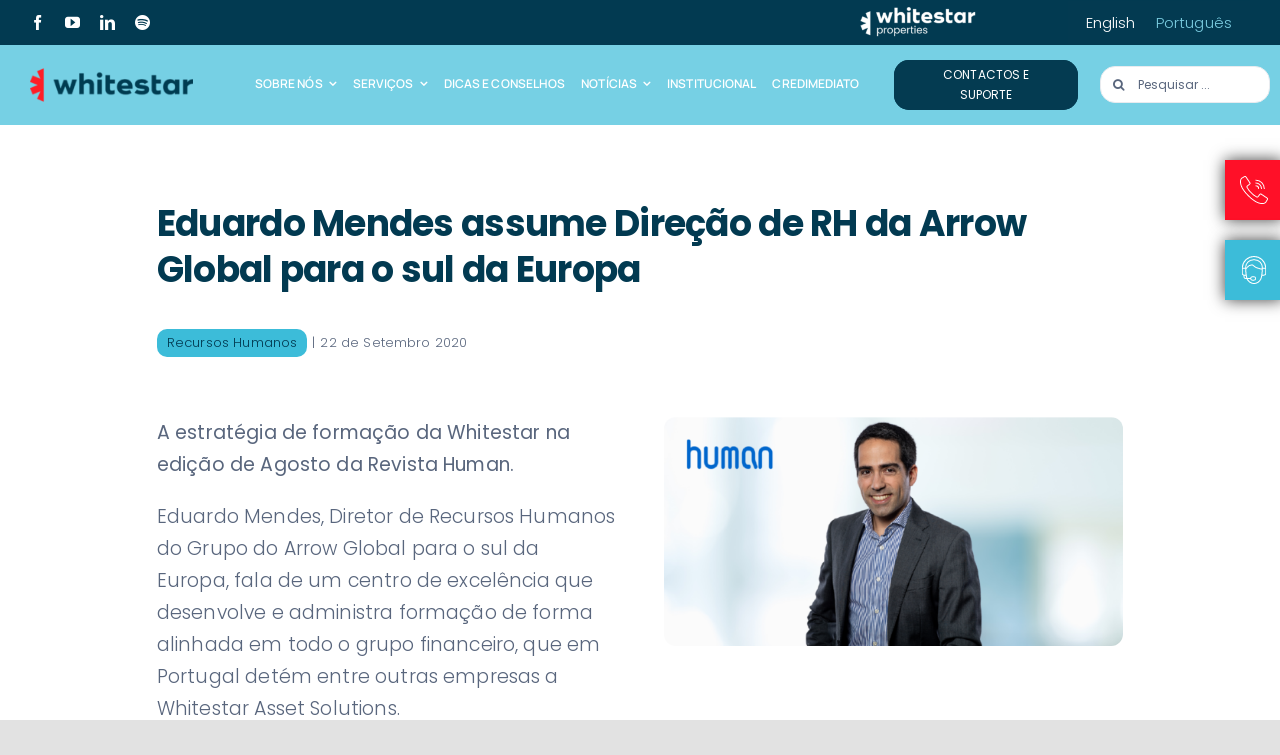

--- FILE ---
content_type: text/html; charset=UTF-8
request_url: https://www.whitestar.pt/eduardo-mendes-assume-direcao-de-rh-da-arrow-global-para-o-sul-da-europa-2/
body_size: 139782
content:
<!DOCTYPE html>
<html class="avada-html-layout-wide avada-html-header-position-top avada-is-100-percent-template" lang="pt-pt" prefix="og: http://ogp.me/ns# fb: http://ogp.me/ns/fb#">
<head>
	<meta http-equiv="X-UA-Compatible" content="IE=edge" />
	<meta http-equiv="Content-Type" content="text/html; charset=utf-8"/>
	<meta name="viewport" content="width=device-width, initial-scale=1" />
	<title>Eduardo Mendes assume Direção de RH da Arrow Global para o sul da Europa &#8211; whitestar</title>
<meta name='robots' content='max-image-preview:large' />
	<style>img:is([sizes="auto" i], [sizes^="auto," i]) { contain-intrinsic-size: 3000px 1500px }</style>
	<link rel="alternate" hreflang="pt-pt" href="https://www.whitestar.pt/eduardo-mendes-assume-direcao-de-rh-da-arrow-global-para-o-sul-da-europa-2/" />
<link rel="alternate" hreflang="x-default" href="https://www.whitestar.pt/eduardo-mendes-assume-direcao-de-rh-da-arrow-global-para-o-sul-da-europa-2/" />
<link rel='dns-prefetch' href='//code.jquery.com' />
<link rel='dns-prefetch' href='//cdn.jsdelivr.net' />
<link rel='dns-prefetch' href='//fonts.googleapis.com' />
<link rel='dns-prefetch' href='//www.googletagmanager.com' />
<link rel="alternate" type="application/rss+xml" title="whitestar &raquo; Feed" href="https://www.whitestar.pt/feed/" />
<link rel="alternate" type="application/rss+xml" title="whitestar &raquo; Feed de comentários" href="https://www.whitestar.pt/comments/feed/" />
					<link rel="shortcut icon" href="https://www.whitestar.pt/wp-content/uploads/2022/08/64x64.png" type="image/x-icon" />
		
					<!-- Apple Touch Icon -->
			<link rel="apple-touch-icon" sizes="180x180" href="https://www.whitestar.pt/wp-content/uploads/2022/08/180x180.png">
		
					<!-- Android Icon -->
			<link rel="icon" sizes="192x192" href="https://www.whitestar.pt/wp-content/uploads/2022/08/192x192.png">
		
					<!-- MS Edge Icon -->
			<meta name="msapplication-TileImage" content="https://www.whitestar.pt/wp-content/uploads/2022/08/270x270.png">
									<meta name="description" content="Eduardo Mendes assume Direção de RH da Arrow Global para o sul da Europa
    A estratégia de formação da Whitestar na edição de Agosto da Revista Human.

Eduardo Mendes, Diretor de Recursos Humanos do Grupo do Arrow Global para o sul da Europa, fala de um centro de excelência que desenvolve e administra"/>
				
		<meta property="og:locale" content="pt_PT"/>
		<meta property="og:type" content="article"/>
		<meta property="og:site_name" content="whitestar"/>
		<meta property="og:title" content="  Eduardo Mendes assume Direção de RH da Arrow Global para o sul da Europa"/>
				<meta property="og:description" content="Eduardo Mendes assume Direção de RH da Arrow Global para o sul da Europa
    A estratégia de formação da Whitestar na edição de Agosto da Revista Human.

Eduardo Mendes, Diretor de Recursos Humanos do Grupo do Arrow Global para o sul da Europa, fala de um centro de excelência que desenvolve e administra"/>
				<meta property="og:url" content="https://www.whitestar.pt/eduardo-mendes-assume-direcao-de-rh-da-arrow-global-para-o-sul-da-europa-2/"/>
										<meta property="article:published_time" content="2020-09-22T10:00:49+00:00"/>
							<meta property="article:modified_time" content="2021-08-06T10:05:10+00:00"/>
								<meta name="author" content="Elisa Dantas"/>
								<meta property="og:image" content="https://www.whitestar.pt/wp-content/uploads/2021/08/Eduardo-Mendes-Revista-Human.png"/>
		<meta property="og:image:width" content="1200"/>
		<meta property="og:image:height" content="600"/>
		<meta property="og:image:type" content="image/png"/>
				<style id='cost-calculator-builder-calculator-selector-style-inline-css' type='text/css'>
/*!***************************************************************************************************************************************************************************************************************************************!*\
  !*** css ./node_modules/css-loader/dist/cjs.js??ruleSet[1].rules[4].use[1]!./node_modules/postcss-loader/dist/cjs.js??ruleSet[1].rules[4].use[2]!./node_modules/sass-loader/dist/cjs.js??ruleSet[1].rules[4].use[3]!./src/style.scss ***!
  \***************************************************************************************************************************************************************************************************************************************/
.ccb-gutenberg-block {
  padding: 20px;
  border: 1px solid black;
}
.ccb-gutenberg-block__header {
  display: flex;
  align-items: center;
  margin-bottom: 20px;
}
.ccb-gutenberg-block__icon {
  margin-right: 20px;
}

/*# sourceMappingURL=style-index.css.map*/
</style>
<link rel='stylesheet' id='wpex-font-awesome-css' href='https://www.whitestar.pt/wp-content/plugins/wp-timelines/css/font-awesome/css/font-awesome.min.css' type='text/css' media='all' />
<link rel='stylesheet' id='wpex-google-fonts-css' href='//fonts.googleapis.com/css?family=Source+Sans+Pro%7Cpoppins%7CManrope' type='text/css' media='all' />
<link rel='stylesheet' id='wpex-ex_s_lick-css' href='https://www.whitestar.pt/wp-content/plugins/wp-timelines/js/ex_s_lick/ex_s_lick.css' type='text/css' media='all' />
<link rel='stylesheet' id='wpex-ex_s_lick-theme-css' href='https://www.whitestar.pt/wp-content/plugins/wp-timelines/js/ex_s_lick/ex_s_lick-theme.css' type='text/css' media='all' />
<link rel='stylesheet' id='wpex-timeline-animate-css' href='https://www.whitestar.pt/wp-content/plugins/wp-timelines/css/animate.css' type='text/css' media='all' />
<link rel='stylesheet' id='wpex-timeline-css-css' href='https://www.whitestar.pt/wp-content/plugins/wp-timelines/css/style.css' type='text/css' media='all' />
<link rel='stylesheet' id='wpex-timeline-sidebyside-css' href='https://www.whitestar.pt/wp-content/plugins/wp-timelines/css/style-sidebyside.css' type='text/css' media='all' />
<link rel='stylesheet' id='wpex-horiz-css-css' href='https://www.whitestar.pt/wp-content/plugins/wp-timelines/css/horiz-style.css' type='text/css' media='all' />
<link rel='stylesheet' id='wpex-timeline-dark-css-css' href='https://www.whitestar.pt/wp-content/plugins/wp-timelines/css/dark.css' type='text/css' media='all' />
<style id='wpex-timeline-dark-css-inline-css' type='text/css'>
    .wpex-timeline > li .wpex-timeline-icon .fa{font-weight: normal;}
    	.wpex-timeline-list,
    .wpex .wptl-excerpt,
    .wpex-single-timeline,
    .glightbox-clean .gslide-desc,
    .extl-hoz-sbd-ct,
	.wpex{font-family: "poppins", sans-serif;}
    .wptl-excerpt,
    .glightbox-clean .gslide-desc,
    .extl-hoz-sbd-ct,
    .wptl-filter-box select,
    .wpex-timeline > li .wpex-timeline-label{color: #59667d;}
    .wpex-timeline-list,
    .wpex .wptl-excerpt,
    .wpex-single-timeline,
	.wpex,
    .wptl-filter-box select,
    .glightbox-clean .gslide-desc,
    .wpex-timeline > li .wpex-timeline-label{font-size:13px;}
	.wpex-single-timeline h1.tl-title,
	.wpex-timeline-list.show-icon li .wpex-content-left,
    .wpex-timeline-list .wptl-feature-name span,
    .wpex .wpex-dates a, .wpex h2, .wpex h2 a, .wpex .timeline-details h2,
    .wpex-timeline > li .wpex-timeline-time span:last-child,
    .extl-lb .gslide-description.description-right h3.lb-title,
    .wpex-timeline > li .wpex-timeline-label h2 a,
    .wpex.horizontal-timeline .extl-hoz-sbs h2 a, 
    .wpex.horizontal-timeline .wpex-timeline-label h2 a,
    .wpex .timeline-details h2{
        font-family: "Manrope", sans-serif;        color:#053c51;    }
	.wpex-single-timeline h1.tl-title,
    .wpex-timeline-list .wptl-feature-name span,
    .wpex-timeline > li .wpex-timeline-time span:last-child,
    .extl-lb .gslide-description.description-right h3.lb-title,
	.wpex h2, .wpex h2 a, .wpex .timeline-details h2, .wpex .timeline-details h2{font-size: 44px;}
.wpex-timeline-list.show-clean .wpex-timeline-icon:before {
    height: 2px;
    background: #ffff;
}

.wpex-timeline > li:after {
    width: 3px;
    background: #00bcd4;
}

.wpex-timeline > li:first-child:before {

    background: #00bcd4;


}

.wpex-timeline-list.show-clean li:last-child .wpex-timeline-icon:after {

    background: #00bcd4;



}

.wpex-timeline > li .wpex-timeline-icon .fa {
 
    font-size: 25px;
    line-height: 40px;
    background: #ffff;
    color: #fff;
    border-radius: 50%;
    box-shadow: 0 0 0 3px #053C51;
  
}

.wpex-timeline-list.show-clean .wpex-timeline > li .wpex-timeline-label h2 {
    text-transform: capitalize;
    color: #053C51;
}
</style>
<link rel='stylesheet' id='wpml-legacy-horizontal-list-0-css' href='https://www.whitestar.pt/wp-content/plugins/sitepress-multilingual-cms/templates/language-switchers/legacy-list-horizontal/style.min.css' type='text/css' media='all' />
<style id='wpml-legacy-horizontal-list-0-inline-css' type='text/css'>
.wpml-ls-statics-shortcode_actions{background-color:#033a51;}.wpml-ls-statics-shortcode_actions, .wpml-ls-statics-shortcode_actions .wpml-ls-sub-menu, .wpml-ls-statics-shortcode_actions a {border-color:#033a51;}.wpml-ls-statics-shortcode_actions a, .wpml-ls-statics-shortcode_actions .wpml-ls-sub-menu a, .wpml-ls-statics-shortcode_actions .wpml-ls-sub-menu a:link, .wpml-ls-statics-shortcode_actions li:not(.wpml-ls-current-language) .wpml-ls-link, .wpml-ls-statics-shortcode_actions li:not(.wpml-ls-current-language) .wpml-ls-link:link {color:#ffffff;background-color:#033a51;}.wpml-ls-statics-shortcode_actions .wpml-ls-current-language > a {color:#7acce0;background-color:#033a51;}
</style>
<link rel='stylesheet' id='popup-css' href='https://www.whitestar.pt/wp-content/plugins/zp-external-apis/assets/css/popup_design.css' type='text/css' media='all' />
<link rel='stylesheet' id='fusion-dynamic-css-css' href='https://www.whitestar.pt/wp-content/uploads/fusion-styles/94eeacb90c1f96ff2263ee29755aaffb.min.css' type='text/css' media='all' />
<script type="text/javascript" src="https://www.whitestar.pt/wp-includes/js/jquery/jquery.min.js" id="jquery-core-js"></script>
<script type="text/javascript" src="https://www.whitestar.pt/wp-includes/js/jquery/jquery-migrate.min.js" id="jquery-migrate-js"></script>
<script type="text/javascript" src="//www.whitestar.pt/wp-content/plugins/revslider/sr6/assets/js/rbtools.min.js" async id="tp-tools-js"></script>
<script type="text/javascript" src="//www.whitestar.pt/wp-content/plugins/revslider/sr6/assets/js/rs6.min.js" async id="revmin-js"></script>
<script type="text/javascript" id="whp2545front.js9960-js-extra">
/* <![CDATA[ */
var whp_local_data = {"add_url":"https:\/\/www.whitestar.pt\/wp-admin\/post-new.php?post_type=event","ajaxurl":"https:\/\/www.whitestar.pt\/wp-admin\/admin-ajax.php"};
/* ]]> */
</script>
<script type="text/javascript" src="https://www.whitestar.pt/wp-content/plugins/wp-security-hardening/modules/js/front.js" id="whp2545front.js9960-js"></script>
<link rel="https://api.w.org/" href="https://www.whitestar.pt/wp-json/" /><link rel="alternate" title="JSON" type="application/json" href="https://www.whitestar.pt/wp-json/wp/v2/posts/6385" /><link rel="EditURI" type="application/rsd+xml" title="RSD" href="https://www.whitestar.pt/xmlrpc.php?rsd" />

<link rel="canonical" href="https://www.whitestar.pt/eduardo-mendes-assume-direcao-de-rh-da-arrow-global-para-o-sul-da-europa-2/" />
<link rel='shortlink' href='https://www.whitestar.pt/?p=6385' />
<link rel="alternate" title="oEmbed (JSON)" type="application/json+oembed" href="https://www.whitestar.pt/wp-json/oembed/1.0/embed?url=https%3A%2F%2Fwww.whitestar.pt%2Feduardo-mendes-assume-direcao-de-rh-da-arrow-global-para-o-sul-da-europa-2%2F" />
<link rel="alternate" title="oEmbed (XML)" type="text/xml+oembed" href="https://www.whitestar.pt/wp-json/oembed/1.0/embed?url=https%3A%2F%2Fwww.whitestar.pt%2Feduardo-mendes-assume-direcao-de-rh-da-arrow-global-para-o-sul-da-europa-2%2F&#038;format=xml" />
<script type="text/javascript">window.ccb_nonces = {"ccb_payment":"dff687ff8c","ccb_contact_form":"cdb35ea167","ccb_woo_checkout":"2c27e0ba78","ccb_add_order":"6128054c39","ccb_orders":"f1c7d29488","ccb_update_order":"bff70dae91","ccb_send_invoice":"189fc2a802","ccb_get_invoice":"64ff074f63","ccb_wp_hook_nonce":"24c89ea639","ccb_razorpay_receive":"8dcd0f7590","ccb_woocommerce_payment":"3ef0167fc9","ccb_calc_views":"7292353f62","ccb_calc_interactions":"8796b3db9f"};</script><meta name="generator" content="Site Kit by Google 1.170.0" /><link rel="preload" href="https://www.whitestar.pt/wp-content/themes/Avada/includes/lib/assets/fonts/icomoon/awb-icons.woff" as="font" type="font/woff" crossorigin><link rel="preload" href="//www.whitestar.pt/wp-content/themes/Avada/includes/lib/assets/fonts/fontawesome/webfonts/fa-solid-900.woff2" as="font" type="font/woff2" crossorigin><link rel="preload" href="https://www.whitestar.pt/wp-content/uploads/fusion-icons/Accountant-Pro-v2.0/fonts/Accountant-Pro.ttf?ym7fev" as="font" type="font/ttf" crossorigin><link rel="preload" href="https://fonts.gstatic.com/s/poppins/v23/pxiEyp8kv8JHgFVrJJfecg.woff2" as="font" type="font/woff2" crossorigin><style type="text/css" id="css-fb-visibility">@media screen and (max-width: 640px){.fusion-no-small-visibility{display:none !important;}body .sm-text-align-center{text-align:center !important;}body .sm-text-align-left{text-align:left !important;}body .sm-text-align-right{text-align:right !important;}body .sm-flex-align-center{justify-content:center !important;}body .sm-flex-align-flex-start{justify-content:flex-start !important;}body .sm-flex-align-flex-end{justify-content:flex-end !important;}body .sm-mx-auto{margin-left:auto !important;margin-right:auto !important;}body .sm-ml-auto{margin-left:auto !important;}body .sm-mr-auto{margin-right:auto !important;}body .fusion-absolute-position-small{position:absolute;top:auto;width:100%;}.awb-sticky.awb-sticky-small{ position: sticky; top: var(--awb-sticky-offset,0); }}@media screen and (min-width: 641px) and (max-width: 1200px){.fusion-no-medium-visibility{display:none !important;}body .md-text-align-center{text-align:center !important;}body .md-text-align-left{text-align:left !important;}body .md-text-align-right{text-align:right !important;}body .md-flex-align-center{justify-content:center !important;}body .md-flex-align-flex-start{justify-content:flex-start !important;}body .md-flex-align-flex-end{justify-content:flex-end !important;}body .md-mx-auto{margin-left:auto !important;margin-right:auto !important;}body .md-ml-auto{margin-left:auto !important;}body .md-mr-auto{margin-right:auto !important;}body .fusion-absolute-position-medium{position:absolute;top:auto;width:100%;}.awb-sticky.awb-sticky-medium{ position: sticky; top: var(--awb-sticky-offset,0); }}@media screen and (min-width: 1201px){.fusion-no-large-visibility{display:none !important;}body .lg-text-align-center{text-align:center !important;}body .lg-text-align-left{text-align:left !important;}body .lg-text-align-right{text-align:right !important;}body .lg-flex-align-center{justify-content:center !important;}body .lg-flex-align-flex-start{justify-content:flex-start !important;}body .lg-flex-align-flex-end{justify-content:flex-end !important;}body .lg-mx-auto{margin-left:auto !important;margin-right:auto !important;}body .lg-ml-auto{margin-left:auto !important;}body .lg-mr-auto{margin-right:auto !important;}body .fusion-absolute-position-large{position:absolute;top:auto;width:100%;}.awb-sticky.awb-sticky-large{ position: sticky; top: var(--awb-sticky-offset,0); }}</style><style type="text/css">.recentcomments a{display:inline !important;padding:0 !important;margin:0 !important;}</style><script>function setREVStartSize(e){
			//window.requestAnimationFrame(function() {
				window.RSIW = window.RSIW===undefined ? window.innerWidth : window.RSIW;
				window.RSIH = window.RSIH===undefined ? window.innerHeight : window.RSIH;
				try {
					var pw = document.getElementById(e.c).parentNode.offsetWidth,
						newh;
					pw = pw===0 || isNaN(pw) || (e.l=="fullwidth" || e.layout=="fullwidth") ? window.RSIW : pw;
					e.tabw = e.tabw===undefined ? 0 : parseInt(e.tabw);
					e.thumbw = e.thumbw===undefined ? 0 : parseInt(e.thumbw);
					e.tabh = e.tabh===undefined ? 0 : parseInt(e.tabh);
					e.thumbh = e.thumbh===undefined ? 0 : parseInt(e.thumbh);
					e.tabhide = e.tabhide===undefined ? 0 : parseInt(e.tabhide);
					e.thumbhide = e.thumbhide===undefined ? 0 : parseInt(e.thumbhide);
					e.mh = e.mh===undefined || e.mh=="" || e.mh==="auto" ? 0 : parseInt(e.mh,0);
					if(e.layout==="fullscreen" || e.l==="fullscreen")
						newh = Math.max(e.mh,window.RSIH);
					else{
						e.gw = Array.isArray(e.gw) ? e.gw : [e.gw];
						for (var i in e.rl) if (e.gw[i]===undefined || e.gw[i]===0) e.gw[i] = e.gw[i-1];
						e.gh = e.el===undefined || e.el==="" || (Array.isArray(e.el) && e.el.length==0)? e.gh : e.el;
						e.gh = Array.isArray(e.gh) ? e.gh : [e.gh];
						for (var i in e.rl) if (e.gh[i]===undefined || e.gh[i]===0) e.gh[i] = e.gh[i-1];
											
						var nl = new Array(e.rl.length),
							ix = 0,
							sl;
						e.tabw = e.tabhide>=pw ? 0 : e.tabw;
						e.thumbw = e.thumbhide>=pw ? 0 : e.thumbw;
						e.tabh = e.tabhide>=pw ? 0 : e.tabh;
						e.thumbh = e.thumbhide>=pw ? 0 : e.thumbh;
						for (var i in e.rl) nl[i] = e.rl[i]<window.RSIW ? 0 : e.rl[i];
						sl = nl[0];
						for (var i in nl) if (sl>nl[i] && nl[i]>0) { sl = nl[i]; ix=i;}
						var m = pw>(e.gw[ix]+e.tabw+e.thumbw) ? 1 : (pw-(e.tabw+e.thumbw)) / (e.gw[ix]);
						newh =  (e.gh[ix] * m) + (e.tabh + e.thumbh);
					}
					var el = document.getElementById(e.c);
					if (el!==null && el) el.style.height = newh+"px";
					el = document.getElementById(e.c+"_wrapper");
					if (el!==null && el) {
						el.style.height = newh+"px";
						el.style.display = "block";
					}
				} catch(e){
					console.log("Failure at Presize of Slider:" + e)
				}
			//});
		  };</script>
<script>window.dzsvg_settings= {dzsvg_site_url: "https://www.whitestar.pt/",version: "12.25",ajax_url: "https://www.whitestar.pt/wp-admin/admin-ajax.php",deeplink_str: "the-video", debug_mode:"off", merge_social_into_one:"off"}; window.dzsvg_site_url="https://www.whitestar.pt";window.dzsvg_plugin_url="https://www.whitestar.pt/wp-content/plugins/dzs-videogallery/";</script>		<script type="text/javascript">
			var doc = document.documentElement;
			doc.setAttribute( 'data-useragent', navigator.userAgent );
		</script>
		<!-- Google Tag Manager -->
<script>(function(w,d,s,l,i){w[l]=w[l]||[];w[l].push({'gtm.start':
new Date().getTime(),event:'gtm.js'});var f=d.getElementsByTagName(s)[0],
j=d.createElement(s),dl=l!='dataLayer'?'&l='+l:'';j.async=true;j.src=
'https://www.googletagmanager.com/gtm.js?id='+i+dl;f.parentNode.insertBefore(j,f);
})(window,document,'script','dataLayer','GTM-MC9HB6B');</script>
<!-- End Google Tag Manager -->
	</head>

<body class="wp-singular post-template-default single single-post postid-6385 single-format-standard wp-theme-Avada wp-child-theme-Avada-Child-Theme fusion-image-hovers fusion-pagination-sizing fusion-button_type-flat fusion-button_span-no fusion-button_gradient-linear avada-image-rollover-circle-no avada-image-rollover-yes avada-image-rollover-direction-fade fusion-body ltr fusion-sticky-header no-tablet-sticky-header no-mobile-sticky-header no-mobile-slidingbar no-desktop-totop no-mobile-totop avada-has-rev-slider-styles fusion-disable-outline fusion-sub-menu-fade mobile-logo-pos-left layout-wide-mode avada-has-boxed-modal-shadow- layout-scroll-offset-full avada-has-zero-margin-offset-top fusion-top-header menu-text-align-center mobile-menu-design-classic fusion-show-pagination-text fusion-header-layout-v3 avada-responsive avada-footer-fx-none avada-menu-highlight-style-textcolor fusion-search-form-clean fusion-main-menu-search-overlay fusion-avatar-circle avada-blog-layout-large avada-blog-archive-layout-large avada-header-shadow-no avada-menu-icon-position-left avada-has-megamenu-shadow avada-has-pagetitle-bg-full avada-has-mobile-menu-search avada-has-main-nav-search-icon avada-has-breadcrumb-mobile-hidden avada-has-titlebar-hide avada-header-border-color-full-transparent avada-has-transparent-timeline_color avada-has-pagination-width_height avada-flyout-menu-direction-fade avada-ec-views-v1" data-awb-post-id="6385">
		<a class="skip-link screen-reader-text" href="#content">Skip to content</a>

	<div id="boxed-wrapper">
		
		<div id="wrapper" class="fusion-wrapper">
			<div id="home" style="position:relative;top:-1px;"></div>
												<div class="fusion-tb-header"><div class="fusion-fullwidth fullwidth-box fusion-builder-row-1 fusion-flex-container nonhundred-percent-fullwidth non-hundred-percent-height-scrolling fusion-no-small-visibility fusion-no-medium-visibility fusion-sticky-container" style="--awb-border-radius-top-left:0px;--awb-border-radius-top-right:0px;--awb-border-radius-bottom-right:0px;--awb-border-radius-bottom-left:0px;--awb-padding-top:0px;--awb-padding-bottom:0px;--awb-margin-top:0px;--awb-margin-bottom:0px;--awb-background-color:#023a51;--awb-sticky-background-color:#043b51 !important;--awb-flex-wrap:wrap;" data-transition-offset="0" data-scroll-offset="0" data-sticky-large-visibility="1" ><div class="fusion-builder-row fusion-row fusion-flex-align-items-center fusion-flex-justify-content-space-between fusion-flex-content-wrap" style="max-width:1310.4px;margin-left: calc(-4% / 2 );margin-right: calc(-4% / 2 );"><div class="fusion-layout-column fusion_builder_column fusion-builder-column-0 fusion_builder_column_1_6 1_6 fusion-flex-column" style="--awb-bg-size:cover;--awb-width-large:16.666666666667%;--awb-margin-top-large:0px;--awb-spacing-right-large:0%;--awb-margin-bottom-large:0px;--awb-spacing-left-large:11.52%;--awb-width-medium:16.666666666667%;--awb-order-medium:0;--awb-spacing-right-medium:0%;--awb-spacing-left-medium:11.52%;--awb-width-small:100%;--awb-order-small:0;--awb-spacing-right-small:1.92%;--awb-spacing-left-small:1.92%;"><div class="fusion-column-wrapper fusion-column-has-shadow fusion-flex-justify-content-flex-start fusion-content-layout-row fusion-content-nowrap"><div class="fusion-social-links fusion-social-links-1" style="--awb-margin-top:0px;--awb-margin-right:0px;--awb-margin-bottom:0px;--awb-margin-left:0px;--awb-box-border-top:0px;--awb-box-border-right:0px;--awb-box-border-bottom:0px;--awb-box-border-left:0px;--awb-icon-colors-hover:rgba(2,58,81,0.8);--awb-box-colors-hover:rgba(249,250,251,0.8);--awb-box-border-color:var(--awb-color3);--awb-box-border-color-hover:var(--awb-color4);"><div class="fusion-social-networks color-type-custom"><div class="fusion-social-networks-wrapper"><a class="fusion-social-network-icon fusion-tooltip fusion-facebook awb-icon-facebook" style="color:#ffffff;font-size:15px;" data-placement="bottom" data-title="Facebook" data-toggle="tooltip" title="Facebook" aria-label="facebook" target="_blank" rel="noopener noreferrer" href="https://www.facebook.com/WhitestarSA/?ref=page_inte"></a><a class="fusion-social-network-icon fusion-tooltip fusion-youtube awb-icon-youtube" style="color:#ffffff;font-size:15px;" data-placement="bottom" data-title="YouTube" data-toggle="tooltip" title="YouTube" aria-label="youtube" target="_blank" rel="noopener noreferrer" href="https://www.youtube.com/channel/UCFSh9H2XWMHuRcKxT9j3-Vg"></a><a class="fusion-social-network-icon fusion-tooltip fusion-linkedin awb-icon-linkedin" style="color:#ffffff;font-size:15px;" data-placement="bottom" data-title="LinkedIn" data-toggle="tooltip" title="LinkedIn" aria-label="linkedin" target="_blank" rel="noopener noreferrer" href="https://pt.linkedin.com/company/whitestar-servicing-company"></a><a class="fusion-social-network-icon fusion-tooltip fusion-spotify awb-icon-spotify" style="color:#ffffff;font-size:15px;" data-placement="bottom" data-title="Spotify" data-toggle="tooltip" title="Spotify" aria-label="spotify" target="_blank" rel="noopener noreferrer" href="https://open.spotify.com/show/4gnvF3GKFrLNUkodoIY3JL?si=ae774e2d94a04096"></a></div></div></div></div></div><div class="fusion-layout-column fusion_builder_column fusion-builder-column-1 fusion_builder_column_1_3 1_3 fusion-flex-column" style="--awb-bg-size:cover;--awb-width-large:33.333333333333%;--awb-margin-top-large:0px;--awb-spacing-right-large:5.76%;--awb-margin-bottom-large:0px;--awb-spacing-left-large:5.76%;--awb-width-medium:33.333333333333%;--awb-order-medium:0;--awb-spacing-right-medium:5.76%;--awb-spacing-left-medium:5.76%;--awb-width-small:100%;--awb-order-small:0;--awb-spacing-right-small:1.92%;--awb-spacing-left-small:1.92%;"><div class="fusion-column-wrapper fusion-column-has-shadow fusion-flex-justify-content-flex-start fusion-content-layout-row"></div></div><div class="fusion-layout-column fusion_builder_column fusion-builder-column-2 fusion_builder_column_1_5 1_5 fusion-flex-column" style="--awb-bg-size:cover;--awb-width-large:20%;--awb-margin-top-large:5px;--awb-spacing-right-large:0%;--awb-margin-bottom-large:5px;--awb-spacing-left-large:0%;--awb-width-medium:20%;--awb-order-medium:0;--awb-spacing-right-medium:0%;--awb-spacing-left-medium:0%;--awb-width-small:100%;--awb-order-small:0;--awb-spacing-right-small:1.92%;--awb-spacing-left-small:1.92%;"><div class="fusion-column-wrapper fusion-column-has-shadow fusion-flex-justify-content-flex-end fusion-content-layout-row fusion-content-nowrap"><div class="fusion-image-element " style="text-align:right;--awb-margin-right:0px;--awb-margin-left:0px;--awb-max-width:120px;--awb-caption-title-font-family:var(--h2_typography-font-family);--awb-caption-title-font-weight:var(--h2_typography-font-weight);--awb-caption-title-font-style:var(--h2_typography-font-style);--awb-caption-title-size:var(--h2_typography-font-size);--awb-caption-title-transform:var(--h2_typography-text-transform);--awb-caption-title-line-height:var(--h2_typography-line-height);--awb-caption-title-letter-spacing:var(--h2_typography-letter-spacing);"><span class=" fusion-imageframe imageframe-none imageframe-1 hover-type-none" style="border-radius:12px;"><a class="fusion-no-lightbox" href="https://www.whitestarproperties.pt/" target="_blank" aria-label="whitestar-properties" rel="noopener noreferrer"><img decoding="async" width="253" height="73" src="https://www.whitestar.pt/wp-content/uploads/2022/08/whitestar-properties.png" data-orig-src="https://www.whitestar.pt/wp-content/uploads/2022/08/whitestar-properties.png" alt class="lazyload img-responsive wp-image-9229" srcset="data:image/svg+xml,%3Csvg%20xmlns%3D%27http%3A%2F%2Fwww.w3.org%2F2000%2Fsvg%27%20width%3D%27253%27%20height%3D%2773%27%20viewBox%3D%270%200%20253%2073%27%3E%3Crect%20width%3D%27253%27%20height%3D%2773%27%20fill-opacity%3D%220%22%2F%3E%3C%2Fsvg%3E" data-srcset="https://www.whitestar.pt/wp-content/uploads/2022/08/whitestar-properties-200x58.png 200w, https://www.whitestar.pt/wp-content/uploads/2022/08/whitestar-properties.png 253w" data-sizes="auto" data-orig-sizes="(max-width: 640px) 100vw, 253px" /></a></span></div></div></div><div class="fusion-layout-column fusion_builder_column fusion-builder-column-3 fusion_builder_column_1_5 1_5 fusion-flex-column fusion-flex-align-self-center" style="--awb-bg-size:cover;--awb-width-large:20%;--awb-margin-top-large:0px;--awb-spacing-right-large:9.6%;--awb-margin-bottom-large:0px;--awb-spacing-left-large:0%;--awb-width-medium:20%;--awb-order-medium:0;--awb-spacing-right-medium:9.6%;--awb-spacing-left-medium:0%;--awb-width-small:100%;--awb-order-small:0;--awb-spacing-right-small:1.92%;--awb-spacing-left-small:1.92%;"><div class="fusion-column-wrapper fusion-column-has-shadow fusion-flex-justify-content-flex-end fusion-content-layout-row">
<div class="wpml-ls-statics-shortcode_actions wpml-ls wpml-ls-legacy-list-horizontal">
	<ul><li class="wpml-ls-slot-shortcode_actions wpml-ls-item wpml-ls-item-en wpml-ls-first-item wpml-ls-item-legacy-list-horizontal">
				<a href="https://www.whitestar.pt/en/" class="wpml-ls-link">
                    <span class="wpml-ls-native" lang="en">English</span></a>
			</li><li class="wpml-ls-slot-shortcode_actions wpml-ls-item wpml-ls-item-pt-pt wpml-ls-current-language wpml-ls-last-item wpml-ls-item-legacy-list-horizontal">
				<a href="https://www.whitestar.pt/eduardo-mendes-assume-direcao-de-rh-da-arrow-global-para-o-sul-da-europa-2/" class="wpml-ls-link">
                    <span class="wpml-ls-native">Português</span></a>
			</li></ul>
</div>
</div></div></div></div><div class="fusion-fullwidth fullwidth-box fusion-builder-row-2 fusion-flex-container nonhundred-percent-fullwidth non-hundred-percent-height-scrolling fusion-no-small-visibility fusion-no-medium-visibility fusion-sticky-container fusion-absolute-container fusion-absolute-position-small fusion-absolute-position-medium fusion-absolute-position-large" style="--awb-border-radius-top-left:0px;--awb-border-radius-top-right:0px;--awb-border-radius-bottom-right:0px;--awb-border-radius-bottom-left:0px;--awb-overflow:visible;--awb-padding-top:0px;--awb-padding-bottom:0px;--awb-margin-bottom:-1px;--awb-background-color:rgba(60,188,217,0.7);--awb-sticky-background-color:rgba(60,188,217,0.9) !important;--awb-flex-wrap:wrap;" data-transition-offset="44" data-sticky-offset="44" data-scroll-offset="0" data-sticky-large-visibility="1" ><div class="fusion-builder-row fusion-row fusion-flex-align-items-center fusion-flex-justify-content-space-between fusion-flex-content-wrap" style="max-width:1310.4px;margin-left: calc(-4% / 2 );margin-right: calc(-4% / 2 );"><div class="fusion-layout-column fusion_builder_column fusion-builder-column-4 fusion_builder_column_1_6 1_6 fusion-flex-column fusion-flex-align-self-stretch" style="--awb-bg-size:cover;--awb-width-large:16.666666666667%;--awb-margin-top-large:12px;--awb-spacing-right-large:11.52%;--awb-margin-bottom-large:12px;--awb-spacing-left-large:11.52%;--awb-width-medium:25%;--awb-order-medium:0;--awb-spacing-right-medium:7.68%;--awb-spacing-left-medium:7.68%;--awb-width-small:100%;--awb-order-small:0;--awb-spacing-right-small:1.92%;--awb-spacing-left-small:1.92%;"><div class="fusion-column-wrapper fusion-column-has-shadow fusion-flex-justify-content-center fusion-content-layout-column"><div class="fusion-image-element " style="--awb-sticky-max-width:142px;--awb-max-width:172px;--awb-caption-title-font-family:var(--h2_typography-font-family);--awb-caption-title-font-weight:var(--h2_typography-font-weight);--awb-caption-title-font-style:var(--h2_typography-font-style);--awb-caption-title-size:var(--h2_typography-font-size);--awb-caption-title-transform:var(--h2_typography-text-transform);--awb-caption-title-line-height:var(--h2_typography-line-height);--awb-caption-title-letter-spacing:var(--h2_typography-letter-spacing);"><span class=" fusion-imageframe imageframe-none imageframe-2 hover-type-none"><a class="fusion-no-lightbox" href="https://www.whitestar.pt" target="_self" aria-label="logo-whitestar-cor-2022"><img decoding="async" width="200" height="49" src="https://www.whitestar.pt/wp-content/uploads/2022/08/logo-whitestar-cor-2022.png" data-orig-src="https://www.whitestar.pt/wp-content/uploads/2022/08/logo-whitestar-cor-2022-200x49.png" alt class="lazyload img-responsive wp-image-9196" srcset="data:image/svg+xml,%3Csvg%20xmlns%3D%27http%3A%2F%2Fwww.w3.org%2F2000%2Fsvg%27%20width%3D%27712%27%20height%3D%27176%27%20viewBox%3D%270%200%20712%20176%27%3E%3Crect%20width%3D%27712%27%20height%3D%27176%27%20fill-opacity%3D%220%22%2F%3E%3C%2Fsvg%3E" data-srcset="https://www.whitestar.pt/wp-content/uploads/2022/08/logo-whitestar-cor-2022-200x49.png 200w, https://www.whitestar.pt/wp-content/uploads/2022/08/logo-whitestar-cor-2022-400x99.png 400w, https://www.whitestar.pt/wp-content/uploads/2022/08/logo-whitestar-cor-2022-600x148.png 600w, https://www.whitestar.pt/wp-content/uploads/2022/08/logo-whitestar-cor-2022.png 712w" data-sizes="auto" data-orig-sizes="(max-width: 640px) 100vw, 200px" /></a></span></div></div></div><div class="fusion-layout-column fusion_builder_column fusion-builder-column-5 fusion_builder_column_4_5 4_5 fusion-flex-column" style="--awb-bg-size:cover;--awb-width-large:80%;--awb-margin-top-large:0px;--awb-spacing-right-large:2.4%;--awb-margin-bottom-large:0px;--awb-spacing-left-large:10px;--awb-width-medium:75%;--awb-order-medium:0;--awb-spacing-right-medium:2.56%;--awb-spacing-left-medium:0%;--awb-width-small:100%;--awb-order-small:0;--awb-spacing-right-small:1.92%;--awb-spacing-left-small:1.92%;"><div class="fusion-column-wrapper fusion-column-has-shadow fusion-flex-justify-content-center fusion-content-layout-column"><div class="fusion-builder-row fusion-builder-row-inner fusion-row fusion-flex-align-items-center fusion-flex-justify-content-space-between fusion-flex-content-wrap" style="width:104% !important;max-width:104% !important;margin-left: calc(-4% / 2 );margin-right: calc(-4% / 2 );"><div class="fusion-layout-column fusion_builder_column_inner fusion-builder-nested-column-0 fusion-flex-column" style="--awb-bg-size:cover;--awb-width-large:63%;--awb-margin-top-large:0px;--awb-spacing-right-large:0px;--awb-margin-bottom-large:0px;--awb-spacing-left-large:0px;--awb-width-medium:25%;--awb-order-medium:0;--awb-spacing-right-medium:0px;--awb-spacing-left-medium:0px;--awb-width-small:100%;--awb-order-small:0;--awb-spacing-right-small:1.92%;--awb-spacing-left-small:1.92%;" data-scroll-devices="small-visibility,medium-visibility,large-visibility"><div class="fusion-column-wrapper fusion-column-has-shadow fusion-flex-justify-content-center fusion-content-layout-column"><nav class="awb-menu awb-menu_row awb-menu_em-hover mobile-mode-collapse-to-button awb-menu_icons-left awb-menu_dc-yes mobile-trigger-fullwidth-off awb-menu_mobile-toggle awb-menu_indent-center mobile-size-column-absolute loading mega-menu-loading awb-menu_desktop awb-menu_dropdown awb-menu_expand-right awb-menu_transition-slide_up fusion-no-small-visibility fusion-no-medium-visibility" style="--awb-font-size:12px;--awb-margin-top:16px;--awb-margin-bottom:16px;--awb-text-transform:none;--awb-min-height:48px;--awb-gap:6px;--awb-items-padding-right:5px;--awb-items-padding-bottom:2px;--awb-items-padding-left:5px;--awb-border-top:2px;--awb-border-bottom:2px;--awb-color:#ffffff;--awb-active-color:rgba(255,255,255,0.6);--awb-active-border-top:2px;--awb-active-border-bottom:2px;--awb-submenu-color:#ffffff;--awb-submenu-bg:rgba(60,188,217,0.9);--awb-submenu-sep-color:rgba(226,226,226,0);--awb-submenu-border-radius-top-right:8px;--awb-submenu-border-radius-bottom-right:8px;--awb-submenu-border-radius-bottom-left:8px;--awb-submenu-active-bg:rgba(60,188,217,0.7);--awb-submenu-active-color:#ffffff;--awb-submenu-space:16px;--awb-submenu-font-size:12px;--awb-submenu-text-transform:none;--awb-submenu-max-width:215px;--awb-icons-color:#023a51;--awb-main-justify-content:flex-start;--awb-mobile-nav-button-align-hor:flex-end;--awb-mobile-color:#023a51;--awb-mobile-nav-items-height:72;--awb-mobile-active-bg:#ffffff;--awb-mobile-active-color:#2cbc63;--awb-mobile-trigger-color:#023a51;--awb-mobile-trigger-background-color:#e0ecf0;--awb-mobile-sep-color:#ffffff;--awb-mobile-justify:center;--awb-mobile-caret-left:auto;--awb-mobile-caret-right:0;--awb-box-shadow:0px 10px 32px -12px rgba(2,58,81,0.2);;--awb-fusion-font-family-typography:&quot;Manrope&quot;;--awb-fusion-font-style-typography:normal;--awb-fusion-font-weight-typography:600;--awb-fusion-font-family-submenu-typography:&quot;Manrope&quot;;--awb-fusion-font-style-submenu-typography:normal;--awb-fusion-font-weight-submenu-typography:600;--awb-fusion-font-family-mobile-typography:&quot;Manrope&quot;;--awb-fusion-font-style-mobile-typography:normal;--awb-fusion-font-weight-mobile-typography:600;" aria-label="Main Menu" data-breakpoint="1200" data-count="0" data-transition-type="center" data-transition-time="300" data-expand="right"><button type="button" class="awb-menu__m-toggle" aria-expanded="false" aria-controls="menu-main-menu"><span class="awb-menu__m-toggle-inner"><span class="collapsed-nav-text">Menu</span><span class="awb-menu__m-collapse-icon"><span class="awb-menu__m-collapse-icon-open fa-bars fas"></span><span class="awb-menu__m-collapse-icon-close fa-times fas"></span></span></span></button><ul id="menu-main-menu" class="fusion-menu awb-menu__main-ul awb-menu__main-ul_row"><li  id="menu-item-4502"  class="menu-item menu-item-type-post_type menu-item-object-page menu-item-has-children menu-item-4502 awb-menu__li awb-menu__main-li awb-menu__main-li_regular"  data-item-id="4502"><span class="awb-menu__main-background-default awb-menu__main-background-default_center"></span><span class="awb-menu__main-background-active awb-menu__main-background-active_center"></span><a  href="https://www.whitestar.pt/sobre-nos/" class="awb-menu__main-a awb-menu__main-a_regular"><span class="menu-text">SOBRE NÓS</span><span class="awb-menu__open-nav-submenu-hover"></span></a><button type="button" aria-label="Open submenu of SOBRE NÓS" aria-expanded="false" class="awb-menu__open-nav-submenu_mobile awb-menu__open-nav-submenu_main"></button><ul class="awb-menu__sub-ul awb-menu__sub-ul_main"><li  id="menu-item-2803"  class="menu-item menu-item-type-post_type menu-item-object-page menu-item-2803 awb-menu__li awb-menu__sub-li" ><a  href="https://www.whitestar.pt/a-nossa-historia/" class="awb-menu__sub-a"><span>A NOSSA HISTÓRIA</span></a></li><li  id="menu-item-58"  class="menu-item menu-item-type-post_type menu-item-object-page menu-item-58 awb-menu__li awb-menu__sub-li" ><a  href="https://www.whitestar.pt/as-nossas-pessoas/" class="awb-menu__sub-a"><span>AS NOSSAS PESSOAS</span></a></li><li  id="menu-item-3582"  class="menu-item menu-item-type-post_type menu-item-object-page menu-item-3582 awb-menu__li awb-menu__sub-li" ><a  href="https://www.whitestar.pt/o-nosso-compromisso/" class="awb-menu__sub-a"><span>O NOSSO COMPROMISSO</span></a></li><li  id="menu-item-3588"  class="menu-item menu-item-type-post_type menu-item-object-page menu-item-3588 awb-menu__li awb-menu__sub-li" ><a  href="https://www.whitestar.pt/protecao-de-dados/" class="awb-menu__sub-a"><span>PROTEÇÃO DE DADOS</span></a></li></ul></li><li  id="menu-item-4087"  class="menu-item menu-item-type-post_type menu-item-object-page menu-item-has-children menu-item-4087 awb-menu__li awb-menu__main-li awb-menu__main-li_regular"  data-item-id="4087"><span class="awb-menu__main-background-default awb-menu__main-background-default_center"></span><span class="awb-menu__main-background-active awb-menu__main-background-active_center"></span><a  href="https://www.whitestar.pt/servicos/" class="awb-menu__main-a awb-menu__main-a_regular"><span class="menu-text">SERVIÇOS</span><span class="awb-menu__open-nav-submenu-hover"></span></a><button type="button" aria-label="Open submenu of SERVIÇOS" aria-expanded="false" class="awb-menu__open-nav-submenu_mobile awb-menu__open-nav-submenu_main"></button><ul class="awb-menu__sub-ul awb-menu__sub-ul_main"><li  id="menu-item-5679"  class="menu-item menu-item-type-post_type menu-item-object-page menu-item-5679 awb-menu__li awb-menu__sub-li" ><a  href="https://www.whitestar.pt/servicing/" class="awb-menu__sub-a"><span>SERVICING</span></a></li><li  id="menu-item-4088"  class="menu-item menu-item-type-post_type menu-item-object-page menu-item-4088 awb-menu__li awb-menu__sub-li" ><a  href="https://www.whitestar.pt/investidores/" class="awb-menu__sub-a"><span>INVESTIDORES</span></a></li><li  id="menu-item-4089"  class="menu-item menu-item-type-post_type menu-item-object-page menu-item-4089 awb-menu__li awb-menu__sub-li" ><a  href="https://www.whitestar.pt/real-estate/" class="awb-menu__sub-a"><span>REAL ESTATE</span></a></li><li  id="menu-item-4090"  class="menu-item menu-item-type-post_type menu-item-object-page menu-item-4090 awb-menu__li awb-menu__sub-li" ><a  href="https://www.whitestar.pt/advisory-solutions/" class="awb-menu__sub-a"><span>ADVISORY &#038; SOLUTIONS</span></a></li><li  id="menu-item-4091"  class="menu-item menu-item-type-post_type menu-item-object-page menu-item-4091 awb-menu__li awb-menu__sub-li" ><a  href="https://www.whitestar.pt/outsourcing/" class="awb-menu__sub-a"><span>OUTSOURCING</span></a></li></ul></li><li  id="menu-item-6645"  class="menu-item menu-item-type-post_type menu-item-object-page menu-item-6645 awb-menu__li awb-menu__main-li awb-menu__main-li_regular"  data-item-id="6645"><span class="awb-menu__main-background-default awb-menu__main-background-default_center"></span><span class="awb-menu__main-background-active awb-menu__main-background-active_center"></span><a  href="https://www.whitestar.pt/dicas-e-conselhos/" class="awb-menu__main-a awb-menu__main-a_regular"><span class="menu-text">DICAS E CONSELHOS</span></a></li><li  id="menu-item-4342"  class="menu-item menu-item-type-custom menu-item-object-custom menu-item-has-children menu-item-4342 awb-menu__li awb-menu__main-li awb-menu__main-li_regular"  data-item-id="4342"><span class="awb-menu__main-background-default awb-menu__main-background-default_center"></span><span class="awb-menu__main-background-active awb-menu__main-background-active_center"></span><a  href="https://www.whitestar.pt/category/noticias/" class="awb-menu__main-a awb-menu__main-a_regular"><span class="menu-text">NOTÍCIAS</span><span class="awb-menu__open-nav-submenu-hover"></span></a><button type="button" aria-label="Open submenu of NOTÍCIAS" aria-expanded="false" class="awb-menu__open-nav-submenu_mobile awb-menu__open-nav-submenu_main"></button><ul class="awb-menu__sub-ul awb-menu__sub-ul_main"><li  id="menu-item-8928"  class="menu-item menu-item-type-post_type menu-item-object-page menu-item-8928 awb-menu__li awb-menu__sub-li" ><a  href="https://www.whitestar.pt/galeria-de-videos/" class="awb-menu__sub-a"><span>GALERIA DE VÍDEOS</span></a></li><li  id="menu-item-5022"  class="menu-item menu-item-type-post_type menu-item-object-page menu-item-5022 awb-menu__li awb-menu__sub-li" ><a  href="https://www.whitestar.pt/kit-de-imprensa/" class="awb-menu__sub-a"><span>KIT DE IMPRENSA</span></a></li></ul></li><li  id="menu-item-10418"  class="menu-item menu-item-type-post_type menu-item-object-page menu-item-10418 awb-menu__li awb-menu__main-li awb-menu__main-li_regular"  data-item-id="10418"><span class="awb-menu__main-background-default awb-menu__main-background-default_center"></span><span class="awb-menu__main-background-active awb-menu__main-background-active_center"></span><a  href="https://www.whitestar.pt/institucional/" class="awb-menu__main-a awb-menu__main-a_regular"><span class="menu-text">INSTITUCIONAL</span></a></li><li  id="menu-item-10908"  class="menu-item menu-item-type-post_type menu-item-object-page menu-item-10908 awb-menu__li awb-menu__main-li awb-menu__main-li_regular"  data-item-id="10908"><span class="awb-menu__main-background-default awb-menu__main-background-default_center"></span><span class="awb-menu__main-background-active awb-menu__main-background-active_center"></span><a  href="https://www.whitestar.pt/credimediato/" class="awb-menu__main-a awb-menu__main-a_regular"><span class="menu-text">CREDIMEDIATO</span></a></li></ul></nav></div></div><div class="fusion-layout-column fusion_builder_column_inner fusion-builder-nested-column-1 fusion_builder_column_inner_1_5 1_5 fusion-flex-column" style="--awb-bg-size:cover;--awb-width-large:20%;--awb-margin-top-large:0px;--awb-spacing-right-large:9.6%;--awb-margin-bottom-large:0px;--awb-spacing-left-large:0px;--awb-width-medium:25%;--awb-order-medium:0;--awb-spacing-right-medium:7.68%;--awb-spacing-left-medium:0px;--awb-width-small:100%;--awb-order-small:0;--awb-spacing-right-small:1.92%;--awb-spacing-left-small:1.92%;" data-scroll-devices="small-visibility,medium-visibility,large-visibility"><div class="fusion-column-wrapper fusion-column-has-shadow fusion-flex-justify-content-flex-end fusion-content-layout-row"><nav class="awb-menu awb-menu_row awb-menu_em-hover mobile-mode-collapse-to-button awb-menu_icons-left awb-menu_dc-no mobile-trigger-fullwidth-off awb-menu_mobile-toggle awb-menu_indent-left mobile-size-full-absolute loading mega-menu-loading awb-menu_desktop awb-menu_dropdown awb-menu_expand-right awb-menu_transition-fade tms-menu" style="--awb-font-size:12px;--awb-text-transform:uppercase;--awb-min-height:40px;--awb-bg:#043b51;--awb-border-radius-top-left:15px;--awb-border-radius-top-right:15px;--awb-border-radius-bottom-right:15px;--awb-border-radius-bottom-left:15px;--awb-justify-content:flex-end;--awb-items-padding-top:5px;--awb-items-padding-right:23px;--awb-items-padding-bottom:5px;--awb-items-padding-left:23px;--awb-color:#ffffff;--awb-active-color:#e0ecf0;--awb-active-bg:#043b51;--awb-submenu-color:#ffffff;--awb-submenu-bg:#043b51;--awb-submenu-sep-color:#043b51;--awb-submenu-items-padding-top:10px;--awb-submenu-items-padding-right:18px;--awb-submenu-items-padding-bottom:5px;--awb-submenu-items-padding-left:23px;--awb-submenu-border-radius-bottom-right:15px;--awb-submenu-border-radius-bottom-left:15px;--awb-submenu-active-bg:#043b51;--awb-submenu-active-color:rgba(255,255,255,0.5);--awb-submenu-font-size:12px;--awb-submenu-text-transform:uppercase;--awb-icons-size:10;--awb-icons-hover-color:#ffffff;--awb-main-justify-content:flex-start;--awb-mobile-justify:flex-start;--awb-mobile-caret-left:auto;--awb-mobile-caret-right:0;--awb-fusion-font-family-typography:inherit;--awb-fusion-font-style-typography:normal;--awb-fusion-font-weight-typography:400;--awb-fusion-font-family-submenu-typography:inherit;--awb-fusion-font-style-submenu-typography:normal;--awb-fusion-font-weight-submenu-typography:400;--awb-fusion-font-family-mobile-typography:inherit;--awb-fusion-font-style-mobile-typography:normal;--awb-fusion-font-weight-mobile-typography:400;" aria-label="Contactos e Suporte" data-breakpoint="1200" data-count="1" data-transition-type="fade" data-transition-time="300" data-expand="right"><button type="button" class="awb-menu__m-toggle awb-menu__m-toggle_no-text" aria-expanded="false" aria-controls="menu-contactos-e-suporte"><span class="awb-menu__m-toggle-inner"><span class="collapsed-nav-text"><span class="screen-reader-text">Toggle Navigation</span></span><span class="awb-menu__m-collapse-icon awb-menu__m-collapse-icon_no-text"><span class="awb-menu__m-collapse-icon-open awb-menu__m-collapse-icon-open_no-text fa-bars fas"></span><span class="awb-menu__m-collapse-icon-close awb-menu__m-collapse-icon-close_no-text fa-times fas"></span></span></span></button><ul id="menu-contactos-e-suporte" class="fusion-menu awb-menu__main-ul awb-menu__main-ul_row"><li  id="menu-item-4303"  class="menu-item menu-item-type-custom menu-item-object-custom menu-item-has-children menu-item-4303 awb-menu__li awb-menu__main-li awb-menu__main-li_regular"  data-item-id="4303"><span class="awb-menu__main-background-default awb-menu__main-background-default_fade"></span><span class="awb-menu__main-background-active awb-menu__main-background-active_fade"></span><a  href="https://www.whitestar.pt/contactos/" class="awb-menu__main-a awb-menu__main-a_regular"><span class="menu-text">CONTACTOS E SUPORTE</span><span class="awb-menu__open-nav-submenu-hover"></span></a><button type="button" aria-label="Open submenu of CONTACTOS E SUPORTE" aria-expanded="false" class="awb-menu__open-nav-submenu_mobile awb-menu__open-nav-submenu_main"></button><ul class="awb-menu__sub-ul awb-menu__sub-ul_main"><li  id="menu-item-5594"  class="menu-item menu-item-type-post_type menu-item-object-page menu-item-5594 awb-menu__li awb-menu__sub-li" ><a  href="https://www.whitestar.pt/pedido-de-ajuda/" class="awb-menu__sub-a"><span>PEDIDO DE AJUDA</span></a></li><li  id="menu-item-5597"  class="menu-item menu-item-type-post_type menu-item-object-page menu-item-5597 awb-menu__li awb-menu__sub-li" ><a  href="https://www.whitestar.pt/perguntas-frequentes/" class="awb-menu__sub-a"><span>PERGUNTAS FREQUENTES</span></a></li><li  id="menu-item-5596"  class="menu-item menu-item-type-post_type menu-item-object-page menu-item-5596 awb-menu__li awb-menu__sub-li" ><a  href="https://www.whitestar.pt/glossario/" class="awb-menu__sub-a"><span>GLOSSÁRIO</span></a></li></ul></li></ul></nav></div></div><div class="fusion-layout-column fusion_builder_column_inner fusion-builder-nested-column-2 fusion_builder_column_inner_1_6 1_6 fusion-flex-column" style="--awb-bg-size:cover;--awb-width-large:16.666666666667%;--awb-margin-top-large:0px;--awb-spacing-right-large:0px;--awb-margin-bottom-large:0px;--awb-spacing-left-large:0px;--awb-width-medium:25%;--awb-order-medium:0;--awb-spacing-right-medium:0px;--awb-spacing-left-medium:0px;--awb-width-small:100%;--awb-order-small:0;--awb-spacing-right-small:1.92%;--awb-spacing-left-small:1.92%;"><div class="fusion-column-wrapper fusion-column-has-shadow fusion-flex-justify-content-flex-start fusion-content-layout-row"><div class="fusion-search-element fusion-search-element-1 fusion-search-form-clean" style="--awb-input-height:37px;--awb-border-radius:15px;--awb-text-size:12px;">		<form role="search" class="searchform fusion-search-form  fusion-live-search fusion-search-form-clean" method="get" action="https://www.whitestar.pt/">
			<div class="fusion-search-form-content">

				
				<div class="fusion-search-field search-field">
					<label><span class="screen-reader-text">Pesquisar</span>
													<input type="search" class="s fusion-live-search-input" name="s" id="fusion-live-search-input-0" autocomplete="off" placeholder="Pesquisar ..." required aria-required="true" aria-label="Pesquisar ..."/>
											</label>
				</div>
				<div class="fusion-search-button search-button">
					<input type="submit" class="fusion-search-submit searchsubmit" aria-label="Pesquisar" value="&#xf002;" />
										<div class="fusion-slider-loading"></div>
									</div>

				<input type="hidden" name="post_type[]" value="any" /><input type="hidden" name="search_limit_to_post_titles" value="0" /><input type="hidden" name="add_woo_product_skus" value="0" /><input type="hidden" name="live_min_character" value="4" /><input type="hidden" name="live_posts_per_page" value="100" /><input type="hidden" name="live_search_display_featured_image" value="1" /><input type="hidden" name="live_search_display_post_type" value="1" /><input type="hidden" name="fs" value="1" />
			</div>


							<div class="fusion-search-results-wrapper"><div class="fusion-search-results"></div></div>
			
		</form>
		</div></div></div></div></div></div></div></div><div class="fusion-fullwidth fullwidth-box fusion-builder-row-3 fusion-flex-container nonhundred-percent-fullwidth non-hundred-percent-height-scrolling fusion-no-large-visibility fusion-sticky-container fusion-absolute-container fusion-absolute-position-small fusion-absolute-position-medium fusion-absolute-position-large" style="--awb-border-radius-top-left:0px;--awb-border-radius-top-right:0px;--awb-border-radius-bottom-right:0px;--awb-border-radius-bottom-left:0px;--awb-overflow:visible;--awb-padding-top:0px;--awb-padding-bottom:0px;--awb-margin-bottom:-1px;--awb-background-color:rgba(60,188,217,0.9);--awb-sticky-background-color:rgba(60,188,217,0.9) !important;--awb-flex-wrap:wrap;" data-transition-offset="0" data-scroll-offset="620" data-sticky-large-visibility="1" ><div class="fusion-builder-row fusion-row fusion-flex-align-items-center fusion-flex-content-wrap" style="max-width:1310.4px;margin-left: calc(-4% / 2 );margin-right: calc(-4% / 2 );"><div class="fusion-layout-column fusion_builder_column fusion-builder-column-6 fusion_builder_column_1_3 1_3 fusion-flex-column" style="--awb-bg-size:cover;--awb-width-large:33.333333333333%;--awb-margin-top-large:20px;--awb-spacing-right-large:5.76%;--awb-margin-bottom-large:20px;--awb-spacing-left-large:5.76%;--awb-width-medium:20%;--awb-order-medium:0;--awb-spacing-right-medium:9.6%;--awb-spacing-left-medium:9.6%;--awb-width-small:50%;--awb-order-small:0;--awb-spacing-right-small:3.84%;--awb-spacing-left-small:3.84%;"><div class="fusion-column-wrapper fusion-column-has-shadow fusion-flex-justify-content-flex-start fusion-content-layout-column"><div class="fusion-image-element " style="--awb-sticky-max-width:142px;--awb-max-width:172px;--awb-caption-title-font-family:var(--h2_typography-font-family);--awb-caption-title-font-weight:var(--h2_typography-font-weight);--awb-caption-title-font-style:var(--h2_typography-font-style);--awb-caption-title-size:var(--h2_typography-font-size);--awb-caption-title-transform:var(--h2_typography-text-transform);--awb-caption-title-line-height:var(--h2_typography-line-height);--awb-caption-title-letter-spacing:var(--h2_typography-letter-spacing);"><span class=" fusion-imageframe imageframe-none imageframe-3 hover-type-none"><a class="fusion-no-lightbox" href="https://www.whitestar.pt/" target="_self" aria-label="logo-whitestar-cor-2022"><img decoding="async" width="200" height="49" src="https://www.whitestar.pt/wp-content/uploads/2022/08/logo-whitestar-cor-2022.png" data-orig-src="https://www.whitestar.pt/wp-content/uploads/2022/08/logo-whitestar-cor-2022-200x49.png" alt class="lazyload img-responsive wp-image-9196" srcset="data:image/svg+xml,%3Csvg%20xmlns%3D%27http%3A%2F%2Fwww.w3.org%2F2000%2Fsvg%27%20width%3D%27712%27%20height%3D%27176%27%20viewBox%3D%270%200%20712%20176%27%3E%3Crect%20width%3D%27712%27%20height%3D%27176%27%20fill-opacity%3D%220%22%2F%3E%3C%2Fsvg%3E" data-srcset="https://www.whitestar.pt/wp-content/uploads/2022/08/logo-whitestar-cor-2022-200x49.png 200w, https://www.whitestar.pt/wp-content/uploads/2022/08/logo-whitestar-cor-2022-400x99.png 400w, https://www.whitestar.pt/wp-content/uploads/2022/08/logo-whitestar-cor-2022-600x148.png 600w, https://www.whitestar.pt/wp-content/uploads/2022/08/logo-whitestar-cor-2022.png 712w" data-sizes="auto" data-orig-sizes="(max-width: 640px) 100vw, 400px" /></a></span></div></div></div><div class="fusion-layout-column fusion_builder_column fusion-builder-column-7 fusion_builder_column_1_3 1_3 fusion-flex-column fusion-no-small-visibility" style="--awb-bg-size:cover;--awb-width-large:33.333333333333%;--awb-margin-top-large:20px;--awb-spacing-right-large:5.76%;--awb-margin-bottom-large:20px;--awb-spacing-left-large:5.76%;--awb-width-medium:60%;--awb-order-medium:0;--awb-spacing-right-medium:3.2%;--awb-spacing-left-medium:3.2%;--awb-width-small:100%;--awb-order-small:1;--awb-margin-top-small:0px;--awb-spacing-right-small:1.92%;--awb-spacing-left-small:1.92%;"><div class="fusion-column-wrapper fusion-column-has-shadow fusion-flex-justify-content-flex-start fusion-content-layout-column"></div></div><div class="fusion-layout-column fusion_builder_column fusion-builder-column-8 fusion_builder_column_1_3 1_3 fusion-flex-column" style="--awb-bg-size:cover;--awb-width-large:33.333333333333%;--awb-margin-top-large:20px;--awb-spacing-right-large:5.76%;--awb-margin-bottom-large:20px;--awb-spacing-left-large:5.76%;--awb-width-medium:20%;--awb-order-medium:0;--awb-spacing-right-medium:9.6%;--awb-spacing-left-medium:9.6%;--awb-width-small:50%;--awb-order-small:0;--awb-spacing-right-small:3.84%;--awb-spacing-left-small:3.84%;"><div class="fusion-column-wrapper fusion-column-has-shadow fusion-flex-justify-content-flex-start fusion-content-layout-column"><nav class="awb-menu awb-menu_row awb-menu_em-hover mobile-mode-collapse-to-button awb-menu_icons-left awb-menu_dc-yes mobile-trigger-fullwidth-off awb-menu_mobile-toggle awb-menu_indent-center mobile-size-full-absolute loading mega-menu-loading awb-menu_desktop awb-menu_dropdown awb-menu_expand-right awb-menu_transition-slide_up" style="--awb-font-size:18px;--awb-text-transform:none;--awb-gap:6px;--awb-justify-content:space-between;--awb-items-padding-right:10px;--awb-items-padding-left:10px;--awb-color:#023a51;--awb-active-color:#023a51;--awb-active-border-top:2px;--awb-active-border-bottom:2px;--awb-active-border-color:#2cbc63;--awb-submenu-color:#023a51;--awb-submenu-bg:rgba(60,188,217,0.5);--awb-submenu-sep-color:rgba(255,255,255,0);--awb-submenu-items-padding-top:16px;--awb-submenu-items-padding-bottom:16px;--awb-submenu-border-radius-top-right:8px;--awb-submenu-border-radius-bottom-right:8px;--awb-submenu-border-radius-bottom-left:8px;--awb-submenu-active-bg:#ffffff;--awb-submenu-active-color:#2cbc63;--awb-submenu-space:16px;--awb-submenu-font-size:16px;--awb-submenu-text-transform:none;--awb-icons-color:#023a51;--awb-icons-hover-color:#2cbc63;--awb-main-justify-content:flex-start;--awb-mobile-nav-button-align-hor:flex-end;--awb-mobile-bg:rgba(60,188,217,0.8);--awb-mobile-color:rgba(255,255,255,0.8);--awb-mobile-nav-items-height:55;--awb-mobile-active-bg:rgba(60,188,217,0.9);--awb-mobile-active-color:rgba(255,255,255,0.8);--awb-mobile-trigger-font-size:32px;--awb-trigger-padding-top:0px;--awb-trigger-padding-bottom:0px;--awb-mobile-trigger-color:#023a51;--awb-mobile-trigger-background-color:rgba(255,255,255,0);--awb-mobile-nav-trigger-bottom-margin:25px;--awb-mobile-sep-color:rgba(255,255,255,0);--awb-mobile-justify:center;--awb-mobile-caret-left:auto;--awb-mobile-caret-right:0;--awb-box-shadow:0px 20px 32px -12px rgba(2,58,81,0.2);;--awb-fusion-font-family-typography:&quot;Manrope&quot;;--awb-fusion-font-style-typography:normal;--awb-fusion-font-weight-typography:600;--awb-fusion-font-family-submenu-typography:&quot;Manrope&quot;;--awb-fusion-font-style-submenu-typography:normal;--awb-fusion-font-weight-submenu-typography:600;--awb-fusion-font-family-mobile-typography:&quot;Manrope&quot;;--awb-fusion-font-style-mobile-typography:normal;--awb-fusion-font-weight-mobile-typography:600;" aria-label="Mobile Menu" data-breakpoint="1200" data-count="2" data-transition-type="center" data-transition-time="300" data-expand="right"><button type="button" class="awb-menu__m-toggle awb-menu__m-toggle_no-text" aria-expanded="false" aria-controls="menu-mobile-menu"><span class="awb-menu__m-toggle-inner"><span class="collapsed-nav-text"><span class="screen-reader-text">Toggle Navigation</span></span><span class="awb-menu__m-collapse-icon awb-menu__m-collapse-icon_no-text"><span class="awb-menu__m-collapse-icon-open awb-menu__m-collapse-icon-open_no-text icon-accountant-menu"></span><span class="awb-menu__m-collapse-icon-close awb-menu__m-collapse-icon-close_no-text icon-accountant-cancel"></span></span></span></button><ul id="menu-mobile-menu" class="fusion-menu awb-menu__main-ul awb-menu__main-ul_row"><li  id="menu-item-5815"  class="menu-item menu-item-type-post_type menu-item-object-page menu-item-has-children menu-item-5815 awb-menu__li awb-menu__main-li awb-menu__main-li_regular"  data-item-id="5815"><span class="awb-menu__main-background-default awb-menu__main-background-default_center"></span><span class="awb-menu__main-background-active awb-menu__main-background-active_center"></span><a  href="https://www.whitestar.pt/sobre-nos/" class="awb-menu__main-a awb-menu__main-a_regular"><span class="menu-text">SOBRE NÓS</span><span class="awb-menu__open-nav-submenu-hover"></span></a><button type="button" aria-label="Open submenu of SOBRE NÓS" aria-expanded="false" class="awb-menu__open-nav-submenu_mobile awb-menu__open-nav-submenu_main"></button><ul class="awb-menu__sub-ul awb-menu__sub-ul_main"><li  id="menu-item-5813"  class="menu-item menu-item-type-post_type menu-item-object-page menu-item-5813 awb-menu__li awb-menu__sub-li" ><a  href="https://www.whitestar.pt/a-nossa-historia/" class="awb-menu__sub-a"><span>A NOSSA HISTÓRIA</span></a></li><li  id="menu-item-5814"  class="menu-item menu-item-type-post_type menu-item-object-page menu-item-5814 awb-menu__li awb-menu__sub-li" ><a  href="https://www.whitestar.pt/as-nossas-pessoas/" class="awb-menu__sub-a"><span>AS NOSSAS PESSOAS</span></a></li><li  id="menu-item-5817"  class="menu-item menu-item-type-post_type menu-item-object-page menu-item-5817 awb-menu__li awb-menu__sub-li" ><a  href="https://www.whitestar.pt/o-nosso-compromisso/" class="awb-menu__sub-a"><span>O NOSSO COMPROMISSO</span></a></li><li  id="menu-item-5818"  class="menu-item menu-item-type-post_type menu-item-object-page menu-item-5818 awb-menu__li awb-menu__sub-li" ><a  href="https://www.whitestar.pt/protecao-de-dados/" class="awb-menu__sub-a"><span>PROTEÇÃO DE DADOS</span></a></li></ul></li><li  id="menu-item-5819"  class="menu-item menu-item-type-post_type menu-item-object-page menu-item-has-children menu-item-5819 awb-menu__li awb-menu__main-li awb-menu__main-li_regular"  data-item-id="5819"><span class="awb-menu__main-background-default awb-menu__main-background-default_center"></span><span class="awb-menu__main-background-active awb-menu__main-background-active_center"></span><a  href="https://www.whitestar.pt/servicos/" class="awb-menu__main-a awb-menu__main-a_regular"><span class="menu-text">SERVIÇOS</span><span class="awb-menu__open-nav-submenu-hover"></span></a><button type="button" aria-label="Open submenu of SERVIÇOS" aria-expanded="false" class="awb-menu__open-nav-submenu_mobile awb-menu__open-nav-submenu_main"></button><ul class="awb-menu__sub-ul awb-menu__sub-ul_main"><li  id="menu-item-5824"  class="menu-item menu-item-type-post_type menu-item-object-page menu-item-5824 awb-menu__li awb-menu__sub-li" ><a  href="https://www.whitestar.pt/servicing/" class="awb-menu__sub-a"><span>SERVICING</span></a></li><li  id="menu-item-5821"  class="menu-item menu-item-type-post_type menu-item-object-page menu-item-5821 awb-menu__li awb-menu__sub-li" ><a  href="https://www.whitestar.pt/investidores/" class="awb-menu__sub-a"><span>INVESTIDORES</span></a></li><li  id="menu-item-5823"  class="menu-item menu-item-type-post_type menu-item-object-page menu-item-5823 awb-menu__li awb-menu__sub-li" ><a  href="https://www.whitestar.pt/real-estate/" class="awb-menu__sub-a"><span>REAL ESTATE</span></a></li><li  id="menu-item-5820"  class="menu-item menu-item-type-post_type menu-item-object-page menu-item-5820 awb-menu__li awb-menu__sub-li" ><a  href="https://www.whitestar.pt/advisory-solutions/" class="awb-menu__sub-a"><span>ADVISORY &#038; SOLUTIONS</span></a></li><li  id="menu-item-5822"  class="menu-item menu-item-type-post_type menu-item-object-page menu-item-5822 awb-menu__li awb-menu__sub-li" ><a  href="https://www.whitestar.pt/outsourcing/" class="awb-menu__sub-a"><span>OUTSOURCING</span></a></li></ul></li><li  id="menu-item-6646"  class="menu-item menu-item-type-post_type menu-item-object-page menu-item-6646 awb-menu__li awb-menu__main-li awb-menu__main-li_regular"  data-item-id="6646"><span class="awb-menu__main-background-default awb-menu__main-background-default_center"></span><span class="awb-menu__main-background-active awb-menu__main-background-active_center"></span><a  href="https://www.whitestar.pt/dicas-e-conselhos/" class="awb-menu__main-a awb-menu__main-a_regular"><span class="menu-text">DICAS E CONSELHOS</span></a></li><li  id="menu-item-5825"  class="menu-item menu-item-type-taxonomy menu-item-object-category current-post-ancestor current-menu-parent current-post-parent menu-item-has-children menu-item-5825 awb-menu__li awb-menu__main-li awb-menu__main-li_regular"  data-item-id="5825"><span class="awb-menu__main-background-default awb-menu__main-background-default_center"></span><span class="awb-menu__main-background-active awb-menu__main-background-active_center"></span><a  href="https://www.whitestar.pt/category/noticias/" class="awb-menu__main-a awb-menu__main-a_regular"><span class="menu-text">NOTÍCIAS</span><span class="awb-menu__open-nav-submenu-hover"></span></a><button type="button" aria-label="Open submenu of NOTÍCIAS" aria-expanded="false" class="awb-menu__open-nav-submenu_mobile awb-menu__open-nav-submenu_main"></button><ul class="awb-menu__sub-ul awb-menu__sub-ul_main"><li  id="menu-item-5827"  class="menu-item menu-item-type-post_type menu-item-object-page menu-item-5827 awb-menu__li awb-menu__sub-li" ><a  href="https://www.whitestar.pt/kit-de-imprensa/" class="awb-menu__sub-a"><span>KIT DE IMPRENSA</span></a></li></ul></li><li  id="menu-item-10435"  class="menu-item menu-item-type-post_type menu-item-object-page menu-item-10435 awb-menu__li awb-menu__main-li awb-menu__main-li_regular"  data-item-id="10435"><span class="awb-menu__main-background-default awb-menu__main-background-default_center"></span><span class="awb-menu__main-background-active awb-menu__main-background-active_center"></span><a  href="https://www.whitestar.pt/institucional/" class="awb-menu__main-a awb-menu__main-a_regular"><span class="menu-text">INSTITUCIONAL</span></a></li><li  id="menu-item-5828"  class="menu-item menu-item-type-post_type menu-item-object-page menu-item-has-children menu-item-5828 awb-menu__li awb-menu__main-li awb-menu__main-li_regular"  data-item-id="5828"><span class="awb-menu__main-background-default awb-menu__main-background-default_center"></span><span class="awb-menu__main-background-active awb-menu__main-background-active_center"></span><a  href="https://www.whitestar.pt/contactos/" class="awb-menu__main-a awb-menu__main-a_regular"><span class="menu-text">CONTACTOS E SUPORTE</span><span class="awb-menu__open-nav-submenu-hover"></span></a><button type="button" aria-label="Open submenu of CONTACTOS E SUPORTE" aria-expanded="false" class="awb-menu__open-nav-submenu_mobile awb-menu__open-nav-submenu_main"></button><ul class="awb-menu__sub-ul awb-menu__sub-ul_main"><li  id="menu-item-5829"  class="menu-item menu-item-type-post_type menu-item-object-page menu-item-5829 awb-menu__li awb-menu__sub-li" ><a  href="https://www.whitestar.pt/pedido-de-ajuda/" class="awb-menu__sub-a"><span>PEDIDO DE AJUDA</span></a></li><li  id="menu-item-5831"  class="menu-item menu-item-type-post_type menu-item-object-page menu-item-5831 awb-menu__li awb-menu__sub-li" ><a  href="https://www.whitestar.pt/perguntas-frequentes/" class="awb-menu__sub-a"><span>PERGUNTAS FREQUENTES</span></a></li><li  id="menu-item-5830"  class="menu-item menu-item-type-post_type menu-item-object-page menu-item-5830 awb-menu__li awb-menu__sub-li" ><a  href="https://www.whitestar.pt/glossario/" class="awb-menu__sub-a"><span>GLOSSÁRIO</span></a></li></ul></li></ul></nav></div></div></div></div>
</div>		<div id="sliders-container" class="fusion-slider-visibility">
					</div>
											
			
						<main id="main" class="clearfix width-100">
				<div class="fusion-row" style="max-width:100%;">

<section id="content" style="width: 100%;">
	
					<article id="post-6385" class="post post-6385 type-post status-publish format-standard has-post-thumbnail hentry category-noticias tag-recursos-humanos">
										<span class="entry-title" style="display: none;">Eduardo Mendes assume Direção de RH da Arrow Global para o sul da Europa</span>
			
				
						<div class="post-content">
				<div class="fusion-fullwidth fullwidth-box fusion-builder-row-4 fusion-flex-container nonhundred-percent-fullwidth non-hundred-percent-height-scrolling" style="--awb-border-radius-top-left:0px;--awb-border-radius-top-right:0px;--awb-border-radius-bottom-right:0px;--awb-border-radius-bottom-left:0px;--awb-padding-bottom:0px;--awb-flex-wrap:wrap;" ><div class="fusion-builder-row fusion-row fusion-flex-align-items-flex-start fusion-flex-justify-content-center fusion-flex-content-wrap" style="max-width:1310.4px;margin-left: calc(-4% / 2 );margin-right: calc(-4% / 2 );"><div class="fusion-layout-column fusion_builder_column fusion-builder-column-9 fusion_builder_column_4_5 4_5 fusion-flex-column" style="--awb-bg-size:cover;--awb-width-large:80%;--awb-margin-top-large:20px;--awb-spacing-right-large:2.4%;--awb-margin-bottom-large:20px;--awb-spacing-left-large:2.4%;--awb-width-medium:80%;--awb-order-medium:0;--awb-spacing-right-medium:2.4%;--awb-spacing-left-medium:2.4%;--awb-width-small:100%;--awb-order-small:0;--awb-spacing-right-small:1.92%;--awb-spacing-left-small:1.92%;"><div class="fusion-column-wrapper fusion-column-has-shadow fusion-flex-justify-content-flex-start fusion-content-layout-column"><div class="fusion-title title fusion-title-1 fusion-sep-none fusion-title-text fusion-title-size-three" style="--awb-margin-top:0px;"><h3 class="fusion-title-heading title-heading-left" style="margin:0;"><h3>Eduardo Mendes assume Direção de RH da Arrow Global para o sul da Europa</h3>
<p class="fusion-single-line-meta singleMeta"><span class="meta-tags"><a href="https://www.whitestar.pt/tag/recursos-humanos/" rel="tag">Recursos Humanos</a></span><span class="fusion-inline-sep">|</span><span>22 de Setembro 2020</span><span class="fusion-inline-sep">|</span></p></h3></div></div></div><div class="fusion-layout-column fusion_builder_column fusion-builder-column-10 fusion_builder_column_2_5 2_5 fusion-flex-column" style="--awb-bg-size:cover;--awb-width-large:40%;--awb-margin-top-large:0px;--awb-spacing-right-large:4.8%;--awb-margin-bottom-large:0px;--awb-spacing-left-large:4.8%;--awb-width-medium:40%;--awb-order-medium:0;--awb-spacing-right-medium:4.8%;--awb-spacing-left-medium:4.8%;--awb-width-small:100%;--awb-order-small:0;--awb-spacing-right-small:1.92%;--awb-spacing-left-small:1.92%;"><div class="fusion-column-wrapper fusion-column-has-shadow fusion-flex-justify-content-flex-start fusion-content-layout-column"><div class="fusion-text fusion-text-1"><p><strong> A estratégia de formação da Whitestar na edição de Agosto da Revista Human.</strong></p>
<p>Eduardo Mendes, Diretor de Recursos Humanos do Grupo do Arrow Global para o sul da Europa, fala de um centro de excelência que desenvolve e administra formação de forma alinhada em todo o grupo financeiro, que em Portugal detém entre outras empresas a Whitestar Asset Solutions.</p>
</div></div></div><div class="fusion-layout-column fusion_builder_column fusion-builder-column-11 fusion_builder_column_2_5 2_5 fusion-flex-column" style="--awb-bg-size:cover;--awb-width-large:40%;--awb-margin-top-large:0px;--awb-spacing-right-large:4.8%;--awb-margin-bottom-large:20px;--awb-spacing-left-large:4.8%;--awb-width-medium:40%;--awb-order-medium:0;--awb-spacing-right-medium:4.8%;--awb-spacing-left-medium:4.8%;--awb-width-small:100%;--awb-order-small:0;--awb-spacing-right-small:1.92%;--awb-spacing-left-small:1.92%;"><div class="fusion-column-wrapper fusion-column-has-shadow fusion-flex-justify-content-flex-start fusion-content-layout-column"><div class="fusion-image-element " style="--awb-margin-top:0px;--awb-caption-title-font-family:var(--h2_typography-font-family);--awb-caption-title-font-weight:var(--h2_typography-font-weight);--awb-caption-title-font-style:var(--h2_typography-font-style);--awb-caption-title-size:var(--h2_typography-font-size);--awb-caption-title-transform:var(--h2_typography-text-transform);--awb-caption-title-line-height:var(--h2_typography-line-height);--awb-caption-title-letter-spacing:var(--h2_typography-letter-spacing);"><span class=" fusion-imageframe imageframe-none imageframe-4 hover-type-none" style="border-radius:12px;"><img fetchpriority="high" decoding="async" width="1200" height="600" title="Eduardo Mendes &#8211; Revista Human" src="https://www.whitestar.pt/wp-content/uploads/2021/08/Eduardo-Mendes-Revista-Human.png" data-orig-src="https://www.whitestar.pt/wp-content/uploads/2021/08/Eduardo-Mendes-Revista-Human.png" alt class="lazyload img-responsive wp-image-6386" srcset="data:image/svg+xml,%3Csvg%20xmlns%3D%27http%3A%2F%2Fwww.w3.org%2F2000%2Fsvg%27%20width%3D%271200%27%20height%3D%27600%27%20viewBox%3D%270%200%201200%20600%27%3E%3Crect%20width%3D%271200%27%20height%3D%27600%27%20fill-opacity%3D%220%22%2F%3E%3C%2Fsvg%3E" data-srcset="https://www.whitestar.pt/wp-content/uploads/2021/08/Eduardo-Mendes-Revista-Human-200x100.png 200w, https://www.whitestar.pt/wp-content/uploads/2021/08/Eduardo-Mendes-Revista-Human-400x200.png 400w, https://www.whitestar.pt/wp-content/uploads/2021/08/Eduardo-Mendes-Revista-Human-600x300.png 600w, https://www.whitestar.pt/wp-content/uploads/2021/08/Eduardo-Mendes-Revista-Human-800x400.png 800w, https://www.whitestar.pt/wp-content/uploads/2021/08/Eduardo-Mendes-Revista-Human.png 1200w" data-sizes="auto" data-orig-sizes="(max-width: 640px) 100vw, 600px" /></span></div></div></div><div class="fusion-layout-column fusion_builder_column fusion-builder-column-12 fusion_builder_column_4_5 4_5 fusion-flex-column" style="--awb-bg-size:cover;--awb-width-large:80%;--awb-margin-top-large:0px;--awb-spacing-right-large:2.4%;--awb-margin-bottom-large:20px;--awb-spacing-left-large:2.4%;--awb-width-medium:80%;--awb-order-medium:0;--awb-spacing-right-medium:2.4%;--awb-spacing-left-medium:2.4%;--awb-width-small:100%;--awb-order-small:0;--awb-spacing-right-small:1.92%;--awb-spacing-left-small:1.92%;"><div class="fusion-column-wrapper fusion-column-has-shadow fusion-flex-justify-content-flex-start fusion-content-layout-column"><div class="fusion-text fusion-text-2"><p>Para ler a entrevista completa, consulte a edição de Agosto de 2020 da Revista Human.</p>
</div><div class="fusion-text fusion-text-3"><p>A mudança surge na sequência da promoção de Manuel Guerreiro, com efeitos na mesma data, a Diretor de People Experience da Arrow Global, uma posição global. A seu cargo terá a responsabilidade as áreas de gestão de talento, “learning”, Cultura,”People Services” e “Diversity &amp; Inclusion”, com o objectivo de melhorar a experiência dos colaboradores e a proposta de valor da empresa.</p>
</div><div class="fusion-sharing-box fusion-sharing-box-1 has-taglines layout-floated layout-medium-floated layout-small-stacked" style="background-color:rgba(255,255,255,0);padding:0;border-color:#cccccc;--awb-wrapper-padding-right:0px;--awb-wrapper-padding-bottom:0px;--awb-wrapper-padding-left:0px;--awb-separator-border-color:#cccccc;--awb-separator-border-sizes:0px;--awb-layout:row;--awb-alignment-small:space-between;--awb-stacked-align-small:center;" data-title="Eduardo Mendes assume Direção de RH da Arrow Global para o sul da Europa" data-description="Eduardo Mendes assume Direção de RH da Arrow Global para o sul da Europa
  A estratégia de formação da Whitestar na edição de Agosto da Revista Human.

Eduardo Mendes, Diretor de Recursos Humanos do Grupo do Arrow Global para o sul da Europa, fala de um centro de excelência que desenvolve e administra" data-link="https://www.whitestar.pt/fundo-da-arrow-global-adquire-vilamoura-world/"><h4 class="tagline" style="color:#023a51;">Partilhe esta Notícia!</h4><div class="fusion-social-networks sharingbox-shortcode-icon-wrapper sharingbox-shortcode-icon-wrapper-1"><span><a href="https://www.facebook.com/sharer.php?u=https%3A%2F%2Fwww.whitestar.pt%2Ffundo-da-arrow-global-adquire-vilamoura-world%2F&amp;t=Eduardo%20Mendes%20assume%20Dire%C3%A7%C3%A3o%20de%20RH%20da%20Arrow%20Global%20para%20o%20sul%20da%20Europa" target="_blank" rel="noreferrer" title="Facebook" aria-label="Facebook" data-placement="top" data-toggle="tooltip" data-title="Facebook"><i class="fusion-social-network-icon fusion-tooltip fusion-facebook awb-icon-facebook" style="color:#023a51;" aria-hidden="true"></i></a></span><span><a href="https://www.linkedin.com/shareArticle?mini=true&amp;url=https%3A%2F%2Fwww.whitestar.pt%2Ffundo-da-arrow-global-adquire-vilamoura-world%2F&amp;title=Eduardo%20Mendes%20assume%20Dire%C3%A7%C3%A3o%20de%20RH%20da%20Arrow%20Global%20para%20o%20sul%20da%20Europa&amp;summary=Eduardo%20Mendes%20assume%20Dire%C3%A7%C3%A3o%20de%20RH%20da%20Arrow%20Global%20para%20o%20sul%20da%20Europa%0D%0A%20%20%20%20A%20estrat%C3%A9gia%20de%20forma%C3%A7%C3%A3o%20da%20Whitestar%20na%20edi%C3%A7%C3%A3o%20de%20Agosto%20da%20Revista%20Human.%0D%0A%0D%0AEduardo%20Mendes%2C%20Diretor%20de%20Recursos%20Humanos%20do%20Grupo%20do%20Arrow%20Global%20para%20o%20sul%20da%20Europa%2C%20fala%20de%20um%20centro%20de%20excel%C3%AAncia%20que%20desenvolve%20e%20administra" target="_blank" rel="noopener noreferrer" title="LinkedIn" aria-label="LinkedIn" data-placement="top" data-toggle="tooltip" data-title="LinkedIn"><i class="fusion-social-network-icon fusion-tooltip fusion-linkedin awb-icon-linkedin" style="color:#023a51;" aria-hidden="true"></i></a></span><span><a href="https://api.whatsapp.com/send?text=https%3A%2F%2Fwww.whitestar.pt%2Ffundo-da-arrow-global-adquire-vilamoura-world%2F" target="_blank" rel="noopener noreferrer" title="WhatsApp" aria-label="WhatsApp" data-placement="top" data-toggle="tooltip" data-title="WhatsApp"><i class="fusion-social-network-icon fusion-tooltip fusion-whatsapp awb-icon-whatsapp" style="color:#023a51;" aria-hidden="true"></i></a></span><span><a href="mailto:?subject=Eduardo%20Mendes%20assume%20Dire%C3%A7%C3%A3o%20de%20RH%20da%20Arrow%20Global%20para%20o%20sul%20da%20Europa&amp;body=https%3A%2F%2Fwww.whitestar.pt%2Ffundo-da-arrow-global-adquire-vilamoura-world%2F" target="_self" title="Email (necessário mas não publicado)" aria-label="Email (necessário mas não publicado)" data-placement="top" data-toggle="tooltip" data-title="Email (necessário mas não publicado)"><i class="fusion-social-network-icon fusion-tooltip fusion-mail awb-icon-mail" style="color:#023a51;" aria-hidden="true"></i></a></span></div></div></div></div></div></div><div class="fusion-fullwidth fullwidth-box fusion-builder-row-5 fusion-flex-container nonhundred-percent-fullwidth non-hundred-percent-height-scrolling" style="--awb-border-radius-top-left:0px;--awb-border-radius-top-right:0px;--awb-border-radius-bottom-right:0px;--awb-border-radius-bottom-left:0px;--awb-padding-bottom-medium:80px;--awb-padding-top-small:32px;--awb-padding-bottom-small:24px;--awb-background-image:linear-gradient(90deg, rgba(255,255,255,0) 94%,#ffffff 94%);--awb-flex-wrap:wrap;" ><div class="fusion-builder-row fusion-row fusion-flex-align-items-stretch fusion-flex-justify-content-center fusion-flex-content-wrap" style="max-width:1310.4px;margin-left: calc(-4% / 2 );margin-right: calc(-4% / 2 );"><div class="fusion-layout-column fusion_builder_column fusion-builder-column-13 fusion_builder_column_5_6 5_6 fusion-flex-column" style="--awb-bg-size:cover;--awb-width-large:83.333333333333%;--awb-margin-top-large:20px;--awb-spacing-right-large:2.304%;--awb-margin-bottom-large:20px;--awb-spacing-left-large:2.304%;--awb-width-medium:83.333333333333%;--awb-order-medium:0;--awb-spacing-right-medium:2.304%;--awb-spacing-left-medium:2.304%;--awb-width-small:100%;--awb-order-small:0;--awb-spacing-right-small:1.92%;--awb-spacing-left-small:1.92%;"><div class="fusion-column-wrapper fusion-column-has-shadow fusion-flex-justify-content-flex-start fusion-content-layout-column"><div class="fusion-title title fusion-title-2 fusion-sep-none fusion-title-text fusion-title-size-two" style="--awb-margin-bottom:40px;"><h2 class="fusion-title-heading title-heading-left" style="margin:0;">Últimas Notícias</h2></div><div class="fusion-blog-shortcode fusion-blog-shortcode-1 fusion-blog-archive fusion-blog-layout-grid-wrapper fusion-blog-no fusion-blog-layout-left"><style type="text/css">.fusion-blog-shortcode-1 .fusion-blog-layout-grid .fusion-post-grid{padding:15px;}.fusion-blog-shortcode-1 .fusion-posts-container{margin-left: -15px !important; margin-right:-15px !important;}</style><div class="fusion-posts-container fusion-posts-container-no fusion-blog-rollover fusion-blog-layout-grid fusion-blog-layout-grid-3 isotope fusion-blog-equal-heights" data-pages="18" data-grid-col-space="30" style="margin: -15px -15px 0;min-height:500px;"><article id="blog-1-post-10339" class="fusion-post-grid post-10339 post type-post status-publish format-standard has-post-thumbnail hentry category-noticias category-ultimas-noticias tag-negocio">
<div class="fusion-post-wrapper" style="background-color:rgba(255,255,255,0);border:none;">

			<div class="fusion-flexslider flexslider fusion-flexslider-loading fusion-post-slideshow" style="border-color:rgba(255,255,255,0);">
		<ul class="slides">
			
														<li><div  class="fusion-image-wrapper" aria-haspopup="true">
				<img decoding="async" width="2500" height="1250" src="https://www.whitestar.pt/wp-content/uploads/2024/02/site-imagem-horizontal-1200x600_gbfr-01.png" class="attachment-full size-full lazyload wp-post-image" alt="" srcset="data:image/svg+xml,%3Csvg%20xmlns%3D%27http%3A%2F%2Fwww.w3.org%2F2000%2Fsvg%27%20width%3D%272500%27%20height%3D%271250%27%20viewBox%3D%270%200%202500%201250%27%3E%3Crect%20width%3D%272500%27%20height%3D%271250%27%20fill-opacity%3D%220%22%2F%3E%3C%2Fsvg%3E" data-orig-src="https://www.whitestar.pt/wp-content/uploads/2024/02/site-imagem-horizontal-1200x600_gbfr-01.png" data-srcset="https://www.whitestar.pt/wp-content/uploads/2024/02/site-imagem-horizontal-1200x600_gbfr-01-200x100.png 200w, https://www.whitestar.pt/wp-content/uploads/2024/02/site-imagem-horizontal-1200x600_gbfr-01-400x200.png 400w, https://www.whitestar.pt/wp-content/uploads/2024/02/site-imagem-horizontal-1200x600_gbfr-01-600x300.png 600w, https://www.whitestar.pt/wp-content/uploads/2024/02/site-imagem-horizontal-1200x600_gbfr-01-800x400.png 800w, https://www.whitestar.pt/wp-content/uploads/2024/02/site-imagem-horizontal-1200x600_gbfr-01-1200x600.png 1200w, https://www.whitestar.pt/wp-content/uploads/2024/02/site-imagem-horizontal-1200x600_gbfr-01.png 2500w" data-sizes="auto" /><div class="fusion-rollover">
	<div class="fusion-rollover-content">

				
		
								
								
		
						<a class="fusion-link-wrapper" href="https://www.whitestar.pt/whitestar-eleita-asset-management-company-of-the-year-2024/" aria-label="Whitestar eleita Asset Management Company of the Year 2024"></a>
	</div>
</div>
</div>
</li>
			
			
																																																																				</ul>
	</div>
	<div class="fusion-post-content-wrapper" style="padding:30px 0px 0px 0px;"><div class="fusion-post-content post-content"><h2 class="blog-shortcode-post-title entry-title"><a href="https://www.whitestar.pt/whitestar-eleita-asset-management-company-of-the-year-2024/">Whitestar eleita Asset Management Company of the Year 2024</a></h2><p class="fusion-single-line-meta"><span class="vcard" style="display: none;"><span class="fn"><a href="https://www.whitestar.pt/author/elisa-dantaswhitestar-pt/" title="Artigos de Elisa Dantas" rel="author">Elisa Dantas</a></span></span><span class="updated" style="display:none;">2024-02-20T14:16:43+00:00</span><span>20 de Fevereiro 2024</span><span class="fusion-inline-sep">|</span><span class="meta-tags">Tags: <a href="https://www.whitestar.pt/tag/negocio/" rel="tag">Negócio</a></span><span class="fusion-inline-sep">|</span></p><div class="fusion-content-sep sep-single sep-solid"></div><div class="fusion-post-content-container"><p> Whitestar eleita Asset Management Company of the Year 2024   A Whitestar S.A, líder em Portugal na gestão de Crédito e Imobiliário, foi distinguida, pelo sétimo ano consecutivo<a href="https://www.whitestar.pt/whitestar-eleita-asset-management-company-of-the-year-2024/"> [ler mais]</a></p></div></div></div><div class="fusion-clearfix"></div></div>
</article>
<article id="blog-1-post-10235" class="fusion-post-grid post-10235 post type-post status-publish format-standard has-post-thumbnail hentry category-noticias category-ultimas-noticias tag-recursos-humanos">
<div class="fusion-post-wrapper" style="background-color:rgba(255,255,255,0);border:none;">

			<div class="fusion-flexslider flexslider fusion-flexslider-loading fusion-post-slideshow" style="border-color:rgba(255,255,255,0);">
		<ul class="slides">
			
														<li><div  class="fusion-image-wrapper" aria-haspopup="true">
				<img decoding="async" width="8000" height="4500" src="https://www.whitestar.pt/wp-content/uploads/2024/02/wallpaper-_-ecra-bloqueado-01.png" class="attachment-full size-full lazyload wp-post-image" alt="" srcset="data:image/svg+xml,%3Csvg%20xmlns%3D%27http%3A%2F%2Fwww.w3.org%2F2000%2Fsvg%27%20width%3D%278000%27%20height%3D%274500%27%20viewBox%3D%270%200%208000%204500%27%3E%3Crect%20width%3D%278000%27%20height%3D%274500%27%20fill-opacity%3D%220%22%2F%3E%3C%2Fsvg%3E" data-orig-src="https://www.whitestar.pt/wp-content/uploads/2024/02/wallpaper-_-ecra-bloqueado-01.png" data-srcset="https://www.whitestar.pt/wp-content/uploads/2024/02/wallpaper-_-ecra-bloqueado-01-200x113.png 200w, https://www.whitestar.pt/wp-content/uploads/2024/02/wallpaper-_-ecra-bloqueado-01-400x225.png 400w, https://www.whitestar.pt/wp-content/uploads/2024/02/wallpaper-_-ecra-bloqueado-01-600x338.png 600w, https://www.whitestar.pt/wp-content/uploads/2024/02/wallpaper-_-ecra-bloqueado-01-800x450.png 800w, https://www.whitestar.pt/wp-content/uploads/2024/02/wallpaper-_-ecra-bloqueado-01-1200x675.png 1200w, https://www.whitestar.pt/wp-content/uploads/2024/02/wallpaper-_-ecra-bloqueado-01.png 8000w" data-sizes="auto" /><div class="fusion-rollover">
	<div class="fusion-rollover-content">

				
		
								
								
		
						<a class="fusion-link-wrapper" href="https://www.whitestar.pt/whitestar-e-top-employer-pelo-quarto-ano-consecutivo-2/" aria-label="Whitestar é TOP Employer pelo quinto ano consecutivo"></a>
	</div>
</div>
</div>
</li>
			
			
																																																																				</ul>
	</div>
	<div class="fusion-post-content-wrapper" style="padding:30px 0px 0px 0px;"><div class="fusion-post-content post-content"><h2 class="blog-shortcode-post-title entry-title"><a href="https://www.whitestar.pt/whitestar-e-top-employer-pelo-quarto-ano-consecutivo-2/">Whitestar é TOP Employer pelo quinto ano consecutivo</a></h2><p class="fusion-single-line-meta"><span class="vcard" style="display: none;"><span class="fn"><a href="https://www.whitestar.pt/author/elisa-dantaswhitestar-pt/" title="Artigos de Elisa Dantas" rel="author">Elisa Dantas</a></span></span><span class="updated" style="display:none;">2024-05-07T08:33:50+00:00</span><span>18 de Janeiro 2024</span><span class="fusion-inline-sep">|</span><span class="meta-tags">Tags: <a href="https://www.whitestar.pt/tag/recursos-humanos/" rel="tag">Recursos Humanos</a></span><span class="fusion-inline-sep">|</span></p><div class="fusion-content-sep sep-single sep-solid"></div><div class="fusion-post-content-container"><p> Whitestar é TOP Employer pelo quinto ano consecutivo   A Whitestar Asset Solutions S.A, líder em Portugal na gestão de Crédito e Imobiliário, foi certificada, pelo quinto ano<a href="https://www.whitestar.pt/whitestar-e-top-employer-pelo-quarto-ano-consecutivo-2/"> [ler mais]</a></p></div></div></div><div class="fusion-clearfix"></div></div>
</article>
<article id="blog-1-post-10088" class="fusion-post-grid post-10088 post type-post status-publish format-standard has-post-thumbnail hentry category-noticias category-ultimas-noticias tag-negocio">
<div class="fusion-post-wrapper" style="background-color:rgba(255,255,255,0);border:none;">

			<div class="fusion-flexslider flexslider fusion-flexslider-loading fusion-post-slideshow" style="border-color:rgba(255,255,255,0);">
		<ul class="slides">
			
														<li><div  class="fusion-image-wrapper" aria-haspopup="true">
				<img decoding="async" width="5000" height="2413" src="https://www.whitestar.pt/wp-content/uploads/2023/07/Mraco-Freire-01.png" class="attachment-full size-full lazyload wp-post-image" alt="" srcset="data:image/svg+xml,%3Csvg%20xmlns%3D%27http%3A%2F%2Fwww.w3.org%2F2000%2Fsvg%27%20width%3D%275000%27%20height%3D%272413%27%20viewBox%3D%270%200%205000%202413%27%3E%3Crect%20width%3D%275000%27%20height%3D%272413%27%20fill-opacity%3D%220%22%2F%3E%3C%2Fsvg%3E" data-orig-src="https://www.whitestar.pt/wp-content/uploads/2023/07/Mraco-Freire-01.png" data-srcset="https://www.whitestar.pt/wp-content/uploads/2023/07/Mraco-Freire-01-200x97.png 200w, https://www.whitestar.pt/wp-content/uploads/2023/07/Mraco-Freire-01-400x193.png 400w, https://www.whitestar.pt/wp-content/uploads/2023/07/Mraco-Freire-01-600x290.png 600w, https://www.whitestar.pt/wp-content/uploads/2023/07/Mraco-Freire-01-800x386.png 800w, https://www.whitestar.pt/wp-content/uploads/2023/07/Mraco-Freire-01-1200x579.png 1200w, https://www.whitestar.pt/wp-content/uploads/2023/07/Mraco-Freire-01.png 5000w" data-sizes="auto" /><div class="fusion-rollover">
	<div class="fusion-rollover-content">

				
		
								
								
		
						<a class="fusion-link-wrapper" href="https://www.whitestar.pt/whitestar-eleita-best-npl-re-servicer-portugal-2023/" aria-label="Whitestar eleita Best NPL and RE Servicer Portugal 2023"></a>
	</div>
</div>
</div>
</li>
			
			
																																																																				</ul>
	</div>
	<div class="fusion-post-content-wrapper" style="padding:30px 0px 0px 0px;"><div class="fusion-post-content post-content"><h2 class="blog-shortcode-post-title entry-title"><a href="https://www.whitestar.pt/whitestar-eleita-best-npl-re-servicer-portugal-2023/">Whitestar eleita Best NPL and RE Servicer Portugal 2023</a></h2><p class="fusion-single-line-meta"><span class="vcard" style="display: none;"><span class="fn"><a href="https://www.whitestar.pt/author/elisa-dantaswhitestar-pt/" title="Artigos de Elisa Dantas" rel="author">Elisa Dantas</a></span></span><span class="updated" style="display:none;">2024-02-06T12:29:00+00:00</span><span>1 de Junho 2023</span><span class="fusion-inline-sep">|</span><span class="meta-tags">Tags: <a href="https://www.whitestar.pt/tag/negocio/" rel="tag">Negócio</a></span><span class="fusion-inline-sep">|</span></p><div class="fusion-content-sep sep-single sep-solid"></div><div class="fusion-post-content-container"><p> Whitestar eleita Best NPL and RE Servicer Portugal 2023   A Whitestar S.A, líder em Portugal na gestão de Crédito e Imobiliário, foi distinguida internacionalmente pela revista The<a href="https://www.whitestar.pt/whitestar-eleita-best-npl-re-servicer-portugal-2023/"> [ler mais]</a></p></div></div></div><div class="fusion-clearfix"></div></div>
</article>
<div class="fusion-clearfix"></div></div></div><div style="text-align:center;"><a class="fusion-button button-flat button-xlarge button-default fusion-button-default button-1 fusion-button-span-yes fusion-button-default-type" target="_self" href="https://www.whitestar.pt/category/noticias/"><span class="fusion-button-text awb-button__text awb-button__text--default">Ver todas as Notícias</span></a></div></div></div></div></div>

							</div>

												<span class="vcard rich-snippet-hidden"><span class="fn"><a href="https://www.whitestar.pt/author/elisa-dantaswhitestar-pt/" title="Artigos de Elisa Dantas" rel="author">Elisa Dantas</a></span></span><span class="updated rich-snippet-hidden">2021-08-06T10:05:10+00:00</span>																								
													


													</article>
	</section>
						
					</div>  <!-- fusion-row -->
				</main>  <!-- #main -->
				
				
								
					<div class="fusion-tb-footer fusion-footer"><div class="fusion-footer-widget-area fusion-widget-area"><div class="fusion-fullwidth fullwidth-box fusion-builder-row-6 fusion-flex-container nonhundred-percent-fullwidth non-hundred-percent-height-scrolling" style="--awb-border-radius-top-left:0px;--awb-border-radius-top-right:0px;--awb-border-radius-bottom-right:0px;--awb-border-radius-bottom-left:0px;--awb-padding-top:20px;--awb-padding-bottom:10px;--awb-background-color:#3cbcd9;--awb-flex-wrap:wrap;" ><div class="fusion-builder-row fusion-row fusion-flex-align-items-flex-start fusion-flex-content-wrap" style="max-width:1310.4px;margin-left: calc(-4% / 2 );margin-right: calc(-4% / 2 );"><div class="fusion-layout-column fusion_builder_column fusion-builder-column-14 fusion_builder_column_1_4 1_4 fusion-flex-column" style="--awb-bg-size:cover;--awb-width-large:25%;--awb-margin-top-large:20px;--awb-spacing-right-large:7.68%;--awb-margin-bottom-large:20px;--awb-spacing-left-large:7.68%;--awb-width-medium:25%;--awb-order-medium:0;--awb-spacing-right-medium:7.68%;--awb-spacing-left-medium:7.68%;--awb-width-small:100%;--awb-order-small:0;--awb-spacing-right-small:1.92%;--awb-spacing-left-small:1.92%;"><div class="fusion-column-wrapper fusion-column-has-shadow fusion-flex-justify-content-flex-start fusion-content-layout-column"><div class="fusion-image-element " style="text-align:left;--awb-margin-right:0px;--awb-margin-left:0px;--awb-max-width:200px;--awb-caption-title-font-family:var(--h2_typography-font-family);--awb-caption-title-font-weight:var(--h2_typography-font-weight);--awb-caption-title-font-style:var(--h2_typography-font-style);--awb-caption-title-size:var(--h2_typography-font-size);--awb-caption-title-transform:var(--h2_typography-text-transform);--awb-caption-title-line-height:var(--h2_typography-line-height);--awb-caption-title-letter-spacing:var(--h2_typography-letter-spacing);"><span class=" fusion-imageframe imageframe-none imageframe-5 hover-type-none"><img decoding="async" width="300" height="67" title="logo_whitestar_white_2022" src="https://www.whitestar.pt/wp-content/uploads/2022/08/logo_whitestar_white_2022.png" data-orig-src="https://www.whitestar.pt/wp-content/uploads/2022/08/logo_whitestar_white_2022-300x67.png" alt class="lazyload img-responsive wp-image-9194" srcset="data:image/svg+xml,%3Csvg%20xmlns%3D%27http%3A%2F%2Fwww.w3.org%2F2000%2Fsvg%27%20width%3D%27453%27%20height%3D%27101%27%20viewBox%3D%270%200%20453%20101%27%3E%3Crect%20width%3D%27453%27%20height%3D%27101%27%20fill-opacity%3D%220%22%2F%3E%3C%2Fsvg%3E" data-srcset="https://www.whitestar.pt/wp-content/uploads/2022/08/logo_whitestar_white_2022-200x45.png 200w, https://www.whitestar.pt/wp-content/uploads/2022/08/logo_whitestar_white_2022-400x89.png 400w, https://www.whitestar.pt/wp-content/uploads/2022/08/logo_whitestar_white_2022.png 453w" data-sizes="auto" data-orig-sizes="(max-width: 640px) 100vw, 400px" /></span></div><div class="fusion-separator fusion-full-width-sep" style="align-self: center;margin-left: auto;margin-right: auto;margin-top:15px;margin-bottom:15px;width:100%;"></div><nav class="awb-menu awb-menu_column awb-menu_em-hover mobile-mode-collapse-to-button awb-menu_icons-left awb-menu_dc-yes mobile-trigger-fullwidth-off awb-menu_mobile-toggle awb-menu_indent-left mobile-size-full-absolute loading mega-menu-loading awb-menu_desktop awb-menu_dropdown awb-menu_expand-right awb-menu_transition-fade fusion-no-small-visibility fusion-no-medium-visibility" style="--awb-font-size:15px;--awb-text-transform:none;--awb-min-height:20px;--awb-color:#ffffff;--awb-active-color:rgba(255,255,255,0.5);--awb-submenu-text-transform:none;--awb-main-justify-content:flex-start;--awb-mobile-justify:flex-start;--awb-mobile-caret-left:auto;--awb-mobile-caret-right:0;--awb-fusion-font-family-typography:inherit;--awb-fusion-font-style-typography:normal;--awb-fusion-font-weight-typography:400;--awb-fusion-font-family-submenu-typography:inherit;--awb-fusion-font-style-submenu-typography:normal;--awb-fusion-font-weight-submenu-typography:400;--awb-fusion-font-family-mobile-typography:inherit;--awb-fusion-font-style-mobile-typography:normal;--awb-fusion-font-weight-mobile-typography:400;" aria-label="Global Footer Overview Left" data-breakpoint="1200" data-count="3" data-transition-type="fade" data-transition-time="300" data-expand="right"><button type="button" class="awb-menu__m-toggle awb-menu__m-toggle_no-text" aria-expanded="false" aria-controls="menu-global-footer-overview-left"><span class="awb-menu__m-toggle-inner"><span class="collapsed-nav-text"><span class="screen-reader-text">Toggle Navigation</span></span><span class="awb-menu__m-collapse-icon awb-menu__m-collapse-icon_no-text"><span class="awb-menu__m-collapse-icon-open awb-menu__m-collapse-icon-open_no-text fa-bars fas"></span><span class="awb-menu__m-collapse-icon-close awb-menu__m-collapse-icon-close_no-text fa-times fas"></span></span></span></button><ul id="menu-global-footer-overview-left" class="fusion-menu awb-menu__main-ul awb-menu__main-ul_column"><li  id="menu-item-5792"  class="menu-item menu-item-type-post_type menu-item-object-page menu-item-5792 awb-menu__li awb-menu__main-li awb-menu__main-li_regular"  data-item-id="5792"><span class="awb-menu__main-background-default awb-menu__main-background-default_fade"></span><span class="awb-menu__main-background-active awb-menu__main-background-active_fade"></span><a  href="https://www.whitestar.pt/sobre-nos/" class="awb-menu__main-a awb-menu__main-a_regular"><span class="menu-text">SOBRE NÓS</span></a></li><li  id="menu-item-5793"  class="menu-item menu-item-type-post_type menu-item-object-page menu-item-5793 awb-menu__li awb-menu__main-li awb-menu__main-li_regular"  data-item-id="5793"><span class="awb-menu__main-background-default awb-menu__main-background-default_fade"></span><span class="awb-menu__main-background-active awb-menu__main-background-active_fade"></span><a  href="https://www.whitestar.pt/servicos/" class="awb-menu__main-a awb-menu__main-a_regular"><span class="menu-text">SERVIÇOS</span></a></li><li  id="menu-item-6647"  class="menu-item menu-item-type-post_type menu-item-object-page menu-item-6647 awb-menu__li awb-menu__main-li awb-menu__main-li_regular"  data-item-id="6647"><span class="awb-menu__main-background-default awb-menu__main-background-default_fade"></span><span class="awb-menu__main-background-active awb-menu__main-background-active_fade"></span><a  href="https://www.whitestar.pt/dicas-e-conselhos/" class="awb-menu__main-a awb-menu__main-a_regular"><span class="menu-text">DICAS E CONSELHOS</span></a></li><li  id="menu-item-5795"  class="menu-item menu-item-type-taxonomy menu-item-object-category current-post-ancestor current-menu-parent current-post-parent menu-item-5795 awb-menu__li awb-menu__main-li awb-menu__main-li_regular"  data-item-id="5795"><span class="awb-menu__main-background-default awb-menu__main-background-default_fade"></span><span class="awb-menu__main-background-active awb-menu__main-background-active_fade"></span><a  href="https://www.whitestar.pt/category/noticias/" class="awb-menu__main-a awb-menu__main-a_regular"><span class="menu-text">NOTÍCIAS</span></a></li></ul></nav><div class="fusion-separator fusion-full-width-sep" style="align-self: center;margin-left: auto;margin-right: auto;margin-top:8px;margin-bottom:8px;width:100%;"></div><div class="fusion-text fusion-text-4" style="--awb-font-size:15px;"><p><span style="color: #ffffff;"><span style="color: #ffffff;"><strong>PT</strong></span>  |  <a style="color: #0d3a51;" href="https://www.whitestar.pt/en" rel="noopener">EN</a></span></p>
</div></div></div><div class="fusion-layout-column fusion_builder_column fusion-builder-column-15 fusion_builder_column_1_4 1_4 fusion-flex-column" style="--awb-bg-size:cover;--awb-width-large:25%;--awb-margin-top-large:20px;--awb-spacing-right-large:7.68%;--awb-margin-bottom-large:20px;--awb-spacing-left-large:7.68%;--awb-width-medium:25%;--awb-order-medium:0;--awb-spacing-right-medium:7.68%;--awb-spacing-left-medium:7.68%;--awb-width-small:100%;--awb-order-small:0;--awb-spacing-right-small:1.92%;--awb-spacing-left-small:1.92%;"><div class="fusion-column-wrapper fusion-column-has-shadow fusion-flex-justify-content-flex-start fusion-content-layout-column"><div class="fusion-title title fusion-title-3 fusion-sep-none fusion-title-text fusion-title-size-five" style="--awb-margin-bottom:0px;--awb-margin-bottom-small:0px;"><h5 class="fusion-title-heading title-heading-left" style="margin:0;"><span style="color: #ffffff;">Sede Lisboa</span></h5></div><div class="fusion-text fusion-text-5" style="--awb-font-size:15px;--awb-line-height:20px;"><p><span style="color: #ffffff;">Avenida Almirante Gago Coutinho,</span><br />
<span style="color: #ffffff;">n<sup>º</sup> 30, Piso 0, 1000-017,</span><br />
<span style="color: #ffffff;">Lisboa, Portugal</span></p>
<p><span style="color: #ffffff;">Tel: +351 211 596 000*</span><br />
<span style="color: #ffffff;">Fax: +351 213 845 409</span></p>
<p><span style="color: #ffffff;">*Chamada para rede fixa nacional.</span><br />
<span style="color: #ffffff;">Preço a pagar de acordo com tarifário do Cliente</span></p>
</div></div></div><div class="fusion-layout-column fusion_builder_column fusion-builder-column-16 fusion_builder_column_1_4 1_4 fusion-flex-column" style="--awb-bg-size:cover;--awb-width-large:25%;--awb-margin-top-large:20px;--awb-spacing-right-large:7.68%;--awb-margin-bottom-large:20px;--awb-spacing-left-large:7.68%;--awb-width-medium:25%;--awb-order-medium:0;--awb-spacing-right-medium:7.68%;--awb-spacing-left-medium:7.68%;--awb-width-small:100%;--awb-order-small:0;--awb-spacing-right-small:1.92%;--awb-spacing-left-small:1.92%;"><div class="fusion-column-wrapper fusion-column-has-shadow fusion-flex-justify-content-flex-start fusion-content-layout-column"><div class="fusion-title title fusion-title-4 fusion-sep-none fusion-title-text fusion-title-size-five" style="--awb-margin-bottom:0px;--awb-margin-bottom-small:0px;"><h5 class="fusion-title-heading title-heading-left" style="margin:0;"><span style="color: #ffffff;">Escritório Porto</span></h5></div><div class="fusion-text fusion-text-6" style="--awb-font-size:15px;--awb-line-height:20px;"><p><span style="color: #ffffff;">Edifício Mapfre,</span><br />
<span style="color: #ffffff;">R. Gonçalo Cristóvão, n<sup>º</sup> 347</span><br />
<span style="color: #ffffff;">Piso 3 &#8211; Sala 306</span><br />
<span style="color: #ffffff;">4000-270 Porto, Portugal</span></p>
<p><span style="color: #ffffff;">Atendimento Presencial<br />
apenas por marcação</span></p>
</div></div></div><div class="fusion-layout-column fusion_builder_column fusion-builder-column-17 fusion_builder_column_1_4 1_4 fusion-flex-column" style="--awb-bg-size:cover;--awb-width-large:25%;--awb-margin-top-large:20px;--awb-spacing-right-large:7.68%;--awb-margin-bottom-large:20px;--awb-spacing-left-large:7.68%;--awb-width-medium:25%;--awb-order-medium:0;--awb-spacing-right-medium:7.68%;--awb-spacing-left-medium:7.68%;--awb-width-small:100%;--awb-order-small:0;--awb-spacing-right-small:1.92%;--awb-spacing-left-small:1.92%;"><div class="fusion-column-wrapper fusion-column-has-shadow fusion-flex-justify-content-flex-start fusion-content-layout-column"><div ><a class="fusion-button button-flat button-medium button-custom fusion-button-default button-2 fusion-button-default-span fusion-button-default-type" style="--button_accent_color:#ffffff;--button_accent_hover_color:rgba(255,255,255,0.8);--button_border_hover_color:rgba(255,255,255,0.8);--button_gradient_top_color:#0d3a51;--button_gradient_bottom_color:#0d3a51;--button_gradient_top_color_hover:#0d3a51;--button_gradient_bottom_color_hover:#0d3a51;" target="_blank" rel="noopener noreferrer" href="https://goo.gl/maps/ZpVVYMeMRwjcscvu9"><span class="fusion-button-text awb-button__text awb-button__text--default">MAPA SEDE LISBOA</span></a></div><div class="fusion-separator fusion-full-width-sep" style="align-self: center;margin-left: auto;margin-right: auto;margin-top:8px;margin-bottom:8px;width:100%;"></div><div ><a class="fusion-button button-flat button-medium button-custom fusion-button-default button-3 fusion-button-default-span fusion-button-default-type" style="--button_accent_color:#ffffff;--button_accent_hover_color:rgba(255,255,255,0.8);--button_border_hover_color:rgba(255,255,255,0.8);--button_gradient_top_color:#0d3a51;--button_gradient_bottom_color:#0d3a51;--button_gradient_top_color_hover:#0d3a51;--button_gradient_bottom_color_hover:#0d3a51;" target="_blank" rel="noopener noreferrer" href="https://goo.gl/maps/fJSTDW8UkMLvKuik6"><span class="fusion-button-text awb-button__text awb-button__text--default">MAPA ESCRITÓRIO PORTO</span></a></div><div class="fusion-separator fusion-full-width-sep" style="align-self: center;margin-left: auto;margin-right: auto;margin-top:18px;margin-bottom:8px;width:100%;"></div><div class="fusion-social-links fusion-social-links-2" style="--awb-margin-top:0px;--awb-margin-right:0px;--awb-margin-bottom:0px;--awb-margin-left:0px;--awb-alignment:left;--awb-box-border-top:0px;--awb-box-border-right:0px;--awb-box-border-bottom:0px;--awb-box-border-left:0px;--awb-icon-colors-hover:rgba(2,58,81,0.8);--awb-box-colors-hover:rgba(249,250,251,0.8);--awb-box-border-color:var(--awb-color3);--awb-box-border-color-hover:var(--awb-color4);"><div class="fusion-social-networks color-type-custom"><div class="fusion-social-networks-wrapper"><a class="fusion-social-network-icon fusion-tooltip fusion-facebook awb-icon-facebook" style="color:#ffffff;font-size:18px;" data-placement="top" data-title="Facebook" data-toggle="tooltip" title="Facebook" aria-label="facebook" target="_blank" rel="noopener noreferrer" href="https://www.facebook.com/WhitestarSA/?ref=page_internal"></a><a class="fusion-social-network-icon fusion-tooltip fusion-youtube awb-icon-youtube" style="color:#ffffff;font-size:18px;" data-placement="top" data-title="YouTube" data-toggle="tooltip" title="YouTube" aria-label="youtube" target="_blank" rel="noopener noreferrer" href="https://www.youtube.com/channel/UCFVj7eBqcl9dv6-QxEApbPQ"></a><a class="fusion-social-network-icon fusion-tooltip fusion-linkedin awb-icon-linkedin" style="color:#ffffff;font-size:18px;" data-placement="top" data-title="LinkedIn" data-toggle="tooltip" title="LinkedIn" aria-label="linkedin" target="_blank" rel="noopener noreferrer" href="https://pt.linkedin.com/company/whitestar-servicing-company"></a></div></div></div></div></div></div></div><div class="fusion-fullwidth fullwidth-box fusion-builder-row-7 fusion-flex-container has-pattern-background has-mask-background nonhundred-percent-fullwidth non-hundred-percent-height-scrolling fusion-no-small-visibility" style="--link_color: #023a51;--awb-border-sizes-top:1px;--awb-border-color:rgba(255,255,255,0.5);--awb-border-radius-top-left:0px;--awb-border-radius-top-right:0px;--awb-border-radius-bottom-right:0px;--awb-border-radius-bottom-left:0px;--awb-padding-top:0px;--awb-padding-bottom:0px;--awb-background-color:#3cbcd9;--awb-flex-wrap:wrap;" ><div class="fusion-builder-row fusion-row fusion-flex-align-items-center fusion-flex-justify-content-space-between fusion-flex-content-wrap" style="max-width:1310.4px;margin-left: calc(-4% / 2 );margin-right: calc(-4% / 2 );"><div class="fusion-layout-column fusion_builder_column fusion-builder-column-18 fusion_builder_column_1_3 1_3 fusion-flex-column" style="--awb-bg-size:cover;--awb-width-large:33.333333333333%;--awb-margin-top-large:0px;--awb-spacing-right-large:5.76%;--awb-margin-bottom-large:0px;--awb-spacing-left-large:5.76%;--awb-width-medium:33.333333333333%;--awb-order-medium:0;--awb-spacing-right-medium:5.76%;--awb-spacing-left-medium:5.76%;--awb-width-small:100%;--awb-order-small:0;--awb-spacing-right-small:1.92%;--awb-margin-bottom-small:20px;--awb-spacing-left-small:1.92%;"><div class="fusion-column-wrapper fusion-column-has-shadow fusion-flex-justify-content-flex-start fusion-content-layout-column"><div class="fusion-text fusion-text-7 sm-text-align-center" style="--awb-font-size:14px;--awb-line-height:22px;--awb-text-font-family:&quot;Manrope&quot;;--awb-text-font-style:normal;--awb-text-font-weight:500;"><p style="text-align: left;"><span style="color: #ffffff;">© 2025 • WHITESTAR |  <a href="https://www.livroreclamacoes.pt" target="_blank" rel="noopener">Livro de Reclamações eletrónico</a></span></p>
</div></div></div><div class="fusion-layout-column fusion_builder_column fusion-builder-column-19 fusion_builder_column_1_3 1_3 fusion-flex-column" style="--awb-bg-size:cover;--awb-width-large:33.333333333333%;--awb-margin-top-large:0px;--awb-spacing-right-large:5.76%;--awb-margin-bottom-large:0px;--awb-spacing-left-large:5.76%;--awb-width-medium:33.333333333333%;--awb-order-medium:0;--awb-spacing-right-medium:5.76%;--awb-spacing-left-medium:5.76%;--awb-width-small:100%;--awb-order-small:0;--awb-spacing-right-small:1.92%;--awb-margin-bottom-small:20px;--awb-spacing-left-small:1.92%;"><div class="fusion-column-wrapper fusion-column-has-shadow fusion-flex-justify-content-flex-start fusion-content-layout-column"></div></div><div class="fusion-layout-column fusion_builder_column fusion-builder-column-20 fusion_builder_column_1_4 1_4 fusion-flex-column" style="--awb-bg-size:cover;--awb-width-large:25%;--awb-margin-top-large:0px;--awb-spacing-right-large:7.68%;--awb-margin-bottom-large:0px;--awb-spacing-left-large:7.68%;--awb-width-medium:25%;--awb-order-medium:0;--awb-spacing-right-medium:7.68%;--awb-spacing-left-medium:7.68%;--awb-width-small:100%;--awb-order-small:0;--awb-spacing-right-small:1.92%;--awb-margin-bottom-small:20px;--awb-spacing-left-small:1.92%;"><div class="fusion-column-wrapper fusion-column-has-shadow fusion-flex-justify-content-flex-start fusion-content-layout-column"><div class="fusion-image-element " style="text-align:left;--awb-margin-top:20px;--awb-margin-bottom:20px;--awb-max-width:150px;--awb-caption-title-font-family:var(--h2_typography-font-family);--awb-caption-title-font-weight:var(--h2_typography-font-weight);--awb-caption-title-font-style:var(--h2_typography-font-style);--awb-caption-title-size:var(--h2_typography-font-size);--awb-caption-title-transform:var(--h2_typography-text-transform);--awb-caption-title-line-height:var(--h2_typography-line-height);--awb-caption-title-letter-spacing:var(--h2_typography-letter-spacing);"><span class=" fusion-imageframe imageframe-none imageframe-6 hover-type-none" style="border-radius:12px;"><a class="fusion-no-lightbox" href="https://www.arrowglobal.pt/" target="_blank" aria-label="arrow-global-white.min-02" rel="noopener noreferrer"><img decoding="async" width="300" height="70" src="https://www.whitestar.pt/wp-content/uploads/2024/02/arrow-global-white.min-02.png" data-orig-src="https://www.whitestar.pt/wp-content/uploads/2024/02/arrow-global-white.min-02-300x70.png" alt class="lazyload img-responsive wp-image-10301" srcset="data:image/svg+xml,%3Csvg%20xmlns%3D%27http%3A%2F%2Fwww.w3.org%2F2000%2Fsvg%27%20width%3D%27474%27%20height%3D%27111%27%20viewBox%3D%270%200%20474%20111%27%3E%3Crect%20width%3D%27474%27%20height%3D%27111%27%20fill-opacity%3D%220%22%2F%3E%3C%2Fsvg%3E" data-srcset="https://www.whitestar.pt/wp-content/uploads/2024/02/arrow-global-white.min-02-200x47.png 200w, https://www.whitestar.pt/wp-content/uploads/2024/02/arrow-global-white.min-02-400x94.png 400w, https://www.whitestar.pt/wp-content/uploads/2024/02/arrow-global-white.min-02.png 474w" data-sizes="auto" data-orig-sizes="(max-width: 640px) 100vw, 400px" /></a></span></div></div></div></div></div><div class="fusion-fullwidth fullwidth-box fusion-builder-row-8 fusion-flex-container nonhundred-percent-fullwidth non-hundred-percent-height-scrolling fusion-no-medium-visibility fusion-no-large-visibility" style="--link_color: #023a51;--awb-border-sizes-top:1px;--awb-border-color:rgba(255,255,255,0.5);--awb-border-radius-top-left:0px;--awb-border-radius-top-right:0px;--awb-border-radius-bottom-right:0px;--awb-border-radius-bottom-left:0px;--awb-padding-top:0px;--awb-padding-bottom:0px;--awb-background-color:#3cbcd9;--awb-flex-wrap:wrap;" ><div class="fusion-builder-row fusion-row fusion-flex-align-items-center fusion-flex-content-wrap" style="max-width:1310.4px;margin-left: calc(-4% / 2 );margin-right: calc(-4% / 2 );"><div class="fusion-layout-column fusion_builder_column fusion-builder-column-21 fusion_builder_column_1_1 1_1 fusion-flex-column" style="--awb-bg-size:cover;--awb-width-large:100%;--awb-margin-top-large:0px;--awb-spacing-right-large:1.92%;--awb-margin-bottom-large:0px;--awb-spacing-left-large:1.92%;--awb-width-medium:100%;--awb-order-medium:0;--awb-spacing-right-medium:1.92%;--awb-spacing-left-medium:1.92%;--awb-width-small:100%;--awb-order-small:0;--awb-spacing-right-small:1.92%;--awb-margin-bottom-small:20px;--awb-spacing-left-small:1.92%;"><div class="fusion-column-wrapper fusion-column-has-shadow fusion-flex-justify-content-flex-start fusion-content-layout-column"><div class="fusion-text fusion-text-8 sm-text-align-center" style="--awb-font-size:14px;--awb-line-height:22px;--awb-text-font-family:&quot;Manrope&quot;;--awb-text-font-style:normal;--awb-text-font-weight:500;"><p style="text-align: center;"><span style="color: #ffffff;">© 2021 • WHITESTAR | <a href="https://www.livroreclamacoes.pt" target="_blank" rel="noopener">Livro de Reclamações eletrónico</a></span></p>
</div></div></div><div class="fusion-layout-column fusion_builder_column fusion-builder-column-22 fusion_builder_column_1_6 1_6 fusion-flex-column" style="--awb-bg-size:cover;--awb-width-large:16.666666666667%;--awb-margin-top-large:0px;--awb-spacing-right-large:11.52%;--awb-margin-bottom-large:0px;--awb-spacing-left-large:11.52%;--awb-width-medium:16.666666666667%;--awb-order-medium:0;--awb-spacing-right-medium:11.52%;--awb-spacing-left-medium:11.52%;--awb-width-small:100%;--awb-order-small:0;--awb-spacing-right-small:1.92%;--awb-margin-bottom-small:20px;--awb-spacing-left-small:1.92%;"><div class="fusion-column-wrapper fusion-column-has-shadow fusion-flex-justify-content-flex-start fusion-content-layout-block fusion-content-nowrap"><div class="aligncenter"><div class="fusion-social-links fusion-social-links-3" style="--awb-margin-top:0px;--awb-margin-right:0px;--awb-margin-bottom:0px;--awb-margin-left:0px;--awb-alignment:center;--awb-box-border-top:0px;--awb-box-border-right:0px;--awb-box-border-bottom:0px;--awb-box-border-left:0px;--awb-icon-colors-hover:rgba(2,58,81,0.8);--awb-box-colors-hover:rgba(249,250,251,0.8);--awb-box-border-color:var(--awb-color3);--awb-box-border-color-hover:var(--awb-color4);"><div class="fusion-social-networks color-type-custom"><div class="fusion-social-networks-wrapper"><a class="fusion-social-network-icon fusion-tooltip fusion-facebook awb-icon-facebook" style="color:#ffffff;font-size:18px;" data-placement="top" data-title="Facebook" data-toggle="tooltip" title="Facebook" aria-label="facebook" target="_blank" rel="noopener noreferrer" href="https://www.facebook.com/WhitestarSA/?ref=page_internal"></a><a class="fusion-social-network-icon fusion-tooltip fusion-youtube awb-icon-youtube" style="color:#ffffff;font-size:18px;" data-placement="top" data-title="YouTube" data-toggle="tooltip" title="YouTube" aria-label="youtube" target="_blank" rel="noopener noreferrer" href="https://www.youtube.com/channel/UCFVj7eBqcl9dv6-QxEApbPQ"></a><a class="fusion-social-network-icon fusion-tooltip fusion-linkedin awb-icon-linkedin" style="color:#ffffff;font-size:18px;" data-placement="top" data-title="LinkedIn" data-toggle="tooltip" title="LinkedIn" aria-label="linkedin" target="_blank" rel="noopener noreferrer" href="https://pt.linkedin.com/company/whitestar-servicing-company"></a></div></div></div></div></div></div><div class="fusion-layout-column fusion_builder_column fusion-builder-column-23 fusion_builder_column_1_6 1_6 fusion-flex-column" style="--awb-bg-size:cover;--awb-width-large:16.666666666667%;--awb-margin-top-large:0px;--awb-spacing-right-large:11.52%;--awb-margin-bottom-large:0px;--awb-spacing-left-large:11.52%;--awb-width-medium:16.666666666667%;--awb-order-medium:0;--awb-spacing-right-medium:11.52%;--awb-spacing-left-medium:11.52%;--awb-width-small:100%;--awb-order-small:0;--awb-spacing-right-small:1.92%;--awb-margin-bottom-small:20px;--awb-spacing-left-small:1.92%;"><div class="fusion-column-wrapper fusion-column-has-shadow fusion-flex-justify-content-flex-start fusion-content-layout-block fusion-content-nowrap"><div class="fusion-text fusion-text-9" style="--awb-font-size:15px;"><p style="text-align: center;"><span style="color: #ffffff;"><span style="color: #ffffff;"><strong>PT</strong></span>  |  <a style="color: #0d3a51;" href="https://www.whitestar.pt/en" rel="noopener">EN</a></span></p>
</div></div></div><div class="fusion-layout-column fusion_builder_column fusion-builder-column-24 fusion_builder_column_1_6 1_6 fusion-flex-column" style="--awb-bg-size:cover;--awb-width-large:16.666666666667%;--awb-margin-top-large:0px;--awb-spacing-right-large:11.52%;--awb-margin-bottom-large:0px;--awb-spacing-left-large:11.52%;--awb-width-medium:16.666666666667%;--awb-order-medium:0;--awb-spacing-right-medium:11.52%;--awb-spacing-left-medium:11.52%;--awb-width-small:100%;--awb-order-small:0;--awb-spacing-right-small:1.92%;--awb-margin-bottom-small:20px;--awb-spacing-left-small:1.92%;"><div class="fusion-column-wrapper fusion-column-has-shadow fusion-flex-justify-content-flex-start fusion-content-layout-column"><div class="fusion-image-element " style="text-align:center;--awb-margin-top:20px;--awb-margin-bottom:20px;--awb-max-width:130px;--awb-caption-title-font-family:var(--h2_typography-font-family);--awb-caption-title-font-weight:var(--h2_typography-font-weight);--awb-caption-title-font-style:var(--h2_typography-font-style);--awb-caption-title-size:var(--h2_typography-font-size);--awb-caption-title-transform:var(--h2_typography-text-transform);--awb-caption-title-line-height:var(--h2_typography-line-height);--awb-caption-title-letter-spacing:var(--h2_typography-letter-spacing);"><span class=" fusion-imageframe imageframe-none imageframe-7 hover-type-none" style="border-radius:12px;"><a class="fusion-no-lightbox" href="https://www.arrowglobal.pt/" target="_blank" aria-label="arrow-global-white.min-01" rel="noopener noreferrer"><img decoding="async" width="300" height="83" src="https://www.whitestar.pt/wp-content/uploads/2024/02/arrow-global-white.min-01.png" data-orig-src="https://www.whitestar.pt/wp-content/uploads/2024/02/arrow-global-white.min-01-300x83.png" alt class="lazyload img-responsive wp-image-10279" srcset="data:image/svg+xml,%3Csvg%20xmlns%3D%27http%3A%2F%2Fwww.w3.org%2F2000%2Fsvg%27%20width%3D%27403%27%20height%3D%27111%27%20viewBox%3D%270%200%20403%20111%27%3E%3Crect%20width%3D%27403%27%20height%3D%27111%27%20fill-opacity%3D%220%22%2F%3E%3C%2Fsvg%3E" data-srcset="https://www.whitestar.pt/wp-content/uploads/2024/02/arrow-global-white.min-01-200x55.png 200w, https://www.whitestar.pt/wp-content/uploads/2024/02/arrow-global-white.min-01-400x110.png 400w, https://www.whitestar.pt/wp-content/uploads/2024/02/arrow-global-white.min-01.png 403w" data-sizes="auto" data-orig-sizes="(max-width: 640px) 100vw, 200px" /></a></span></div></div></div></div></div>
</div></div>
																</div> <!-- wrapper -->
		</div> <!-- #boxed-wrapper -->
				<a class="fusion-one-page-text-link fusion-page-load-link" tabindex="-1" href="#" aria-hidden="true">Page load link</a>

		<div class="avada-footer-scripts">
			        
        <div class="contact-us-position">
            <div class="contact-us-wrapper" id="request-contact" >
                <div class="contact-us contact-us-copy text-center" id="contact-us-copy" style="display: none">
                    <span id="icon-contact"></span>
                    <div>
                        <h4>Precisa de ajuda?</h4>
                        <h4 class="font-weight-normal">Nós ligamos.</h4>
                    </div>
                    <span id="close-contact"></span>
                </div>
                <div id="contact-us-form-wrapper" class="contact-us-form-wrapper overlay" style="display: none">
                    <div class="contact-us-form text-center" id="contact-us-form">
                        <p class="main_text_form">Por favor, preencha o formulário abaixo para podermos entrar em contacto logo que possível.</p>
                                                    <div class="fusion-form fusion-form-builder fusion-form-form-wrapper fusion-form-7725" style="--awb-tooltip-text-color:#ffffff;--awb-tooltip-background-color:#333333;--awb-form-font-size:15px;" data-form-id="7725" data-config="{&quot;form_id&quot;:7725,&quot;form_post_id&quot;:7725,&quot;post_id&quot;:6385,&quot;form_type&quot;:&quot;ajax&quot;,&quot;confirmation_type&quot;:&quot;message&quot;,&quot;redirect_url&quot;:&quot;https:\/\/www.whitestar.pt\/&quot;,&quot;field_labels&quot;:{&quot;nome&quot;:&quot;&quot;,&quot;origem_de_contacto&quot;:&quot;&quot;,&quot;telefone&quot;:&quot;&quot;,&quot;nif&quot;:&quot;&quot;},&quot;field_logics&quot;:{&quot;nome&quot;:&quot;&quot;,&quot;origem_de_contacto&quot;:&quot;&quot;,&quot;telefone&quot;:&quot;&quot;,&quot;nif&quot;:&quot;&quot;,&quot;notice_1&quot;:&quot;&quot;},&quot;field_types&quot;:{&quot;nome&quot;:&quot;text&quot;,&quot;origem_de_contacto&quot;:&quot;select&quot;,&quot;telefone&quot;:&quot;text&quot;,&quot;nif&quot;:&quot;number&quot;,&quot;submit_1&quot;:&quot;submit&quot;,&quot;notice_1&quot;:&quot;notice&quot;},&quot;nonce_method&quot;:&quot;ajax&quot;}"><form action="https://www.whitestar.pt/eduardo-mendes-assume-direcao-de-rh-da-arrow-global-para-o-sul-da-europa-2/" method="post" class="fusion-form fusion-form-7725"><div class="fusion-fullwidth fullwidth-box fusion-builder-row-9 fusion-flex-container nonhundred-percent-fullwidth non-hundred-percent-height-scrolling" style="--awb-border-radius-top-left:0px;--awb-border-radius-top-right:0px;--awb-border-radius-bottom-right:0px;--awb-border-radius-bottom-left:0px;--awb-padding-top:0px;--awb-padding-right:5px;--awb-padding-bottom:0px;--awb-padding-left:5px;--awb-flex-wrap:wrap;" ><div class="fusion-builder-row fusion-row fusion-flex-align-items-flex-start fusion-flex-content-wrap" style="max-width:1310.4px;margin-left: calc(-4% / 2 );margin-right: calc(-4% / 2 );"><div class="fusion-layout-column fusion_builder_column fusion-builder-column-25 fusion_builder_column_1_2 1_2 fusion-flex-column" style="--awb-bg-size:cover;--awb-width-large:50%;--awb-margin-top-large:0px;--awb-spacing-right-large:3.84%;--awb-margin-bottom-large:0px;--awb-spacing-left-large:3.84%;--awb-width-medium:50%;--awb-order-medium:0;--awb-spacing-right-medium:3.84%;--awb-spacing-left-medium:3.84%;--awb-width-small:100%;--awb-order-small:0;--awb-spacing-right-small:1.92%;--awb-spacing-left-small:1.92%;"><div class="fusion-column-wrapper fusion-column-has-shadow fusion-flex-justify-content-flex-start fusion-content-layout-column"><div class="fusion-form-field fusion-form-text-field fusion-form-label-above" style="" data-form-id="7725"><input type="text" autocomplete="off" name="nome" id="nome" value=""  class="fusion-form-input" placeholder="O seu Nome " data-holds-private-data="false" minlength="0"/></div><div class="fusion-form-field fusion-form-select-field fusion-form-label-above" style="" data-form-id="7725"><div class="fusion-select-wrapper"><select autocomplete="off" tabindex="" id="origem_de_contacto" name="origem_de_contacto" class="fusion-form-input" data-holds-private-data="false"><option value="" disabled selected>Origem do contacto</option><option value="Cliente" >Cliente</option><option value="Fornecedor" >Fornecedor</option><option value="Gestão de Condomínios" >Gestão de Condomínios</option><option value="Informações sobre Imóveis" >Informações sobre Imóveis</option><option value="Inquilinos" >Inquilinos</option><option value="Investidor" >Investidor</option><option value="Outros" >Outros</option></select><div class="select-arrow"><svg width="12" height="8" viewBox="0 0 12 8" fill="none" xmlns="http://www.w3.org/2000/svg"> <path d="M1.5 1.75L6 6.25L10.5 1.75" stroke="#6D6D6D" stroke-width="2" stroke-linecap="round" stroke-linejoin="round"/> </svg></div></div></div></div></div><div class="fusion-layout-column fusion_builder_column fusion-builder-column-26 fusion_builder_column_1_2 1_2 fusion-flex-column" style="--awb-bg-size:cover;--awb-width-large:50%;--awb-margin-top-large:0px;--awb-spacing-right-large:3.84%;--awb-margin-bottom-large:0px;--awb-spacing-left-large:3.84%;--awb-width-medium:50%;--awb-order-medium:0;--awb-spacing-right-medium:3.84%;--awb-spacing-left-medium:3.84%;--awb-width-small:100%;--awb-order-small:0;--awb-spacing-right-small:1.92%;--awb-spacing-left-small:1.92%;"><div class="fusion-column-wrapper fusion-column-has-shadow fusion-flex-justify-content-flex-start fusion-content-layout-column"><div class="fusion-form-field fusion-form-text-field fusion-form-label-above" style="" data-form-id="7725"><input type="text" autocomplete="off" name="telefone" id="telefone" value=""  class="fusion-form-input" placeholder="O seu Telefone " data-holds-private-data="false" minlength="0"/></div><div class="fusion-form-field fusion-form-number-field fusion-form-label-above" style="" data-form-id="7725"><input type="number" autocomplete="off" name="nif" id="nif" value=""  class="fusion-form-input" placeholder="O seu NIF " data-holds-private-data="false" min="100000000" max="999999999"/></div></div></div><div class="fusion-layout-column fusion_builder_column fusion-builder-column-27 fusion_builder_column_1_1 1_1 fusion-flex-column" style="--awb-bg-size:cover;--awb-width-large:100%;--awb-margin-top-large:0px;--awb-spacing-right-large:1.92%;--awb-margin-bottom-large:0px;--awb-spacing-left-large:1.92%;--awb-width-medium:100%;--awb-order-medium:0;--awb-spacing-right-medium:1.92%;--awb-spacing-left-medium:1.92%;--awb-width-small:100%;--awb-order-small:0;--awb-spacing-right-small:1.92%;--awb-spacing-left-small:1.92%;"><div class="fusion-column-wrapper fusion-column-has-shadow fusion-flex-justify-content-flex-start fusion-content-layout-column"><div class="fusion-form-field fusion-form-submit-field fusion-form-label-above" style="" data-form-id="7725"><div ><button type="submit" class="fusion-button button-flat fusion-button-default-size button-default fusion-button-default button-4 fusion-button-default-span  form-form-submit button-default" data-form-number="7725" tabindex=""><span class="fusion-button-text awb-button__text awb-button__text--default">Liguem-me gratuitamente</span></button></div></div></div></div><div class="fusion-layout-column fusion_builder_column fusion-builder-column-28 fusion_builder_column_1_1 1_1 fusion-flex-column" style="--awb-bg-size:cover;--awb-width-large:100%;--awb-margin-top-large:0px;--awb-spacing-right-large:1.92%;--awb-margin-bottom-large:0px;--awb-spacing-left-large:1.92%;--awb-width-medium:100%;--awb-order-medium:0;--awb-spacing-right-medium:1.92%;--awb-spacing-left-medium:1.92%;--awb-width-small:100%;--awb-order-small:0;--awb-spacing-right-small:1.92%;--awb-spacing-left-small:1.92%;"><div class="fusion-column-wrapper fusion-column-has-shadow fusion-flex-justify-content-flex-start fusion-content-layout-column"><div class="form-submission-notices data-notice_1" id="fusion-notices-1"><div class="fusion-alert alert success alert-success fusion-alert-center fusion-form-response fusion-form-response-success awb-alert-native-link-color alert-dismissable awb-alert-close-boxed" style="--awb-margin-top:20px;" role="alert"><div class="fusion-alert-content-wrapper"><span class="alert-icon"><i class="awb-icon-check-circle" aria-hidden="true"></i></span><span class="fusion-alert-content">Obrigado pelo seu contacto. Entraremos em contacto num prazo máximo de 48h úteis.</span></div><button type="button" class="close toggle-alert" data-dismiss="alert" aria-label="Close">&times;</button></div><div class="fusion-alert alert error alert-danger fusion-alert-center fusion-form-response fusion-form-response-error awb-alert-native-link-color alert-dismissable awb-alert-close-boxed" style="--awb-margin-top:20px;" role="alert"><div class="fusion-alert-content-wrapper"><span class="alert-icon"><i class="awb-icon-exclamation-triangle" aria-hidden="true"></i></span><span class="fusion-alert-content">A sua mensagem não foi enviada. Por favor, tente novamente.</span></div><button type="button" class="close toggle-alert" data-dismiss="alert" aria-label="Close">&times;</button></div></div></div></div></div></div><input type="hidden" name="fusion_privacy_store_ip_ua" value="false"><input type="hidden" name="fusion_privacy_expiration_interval" value="48"><input type="hidden" name="privacy_expiration_action" value="anonymize"></form></div>                                               
                        <p class="small_text">Este serviço encontra-se disponível em dias úteis, entre as 9h e as 18h. Entraremos em contacto num prazo máximo de 48h úteis.</p>
                    </div>
                </div>
                <div id="contact-us-non-form" class="non-form contact-us text-center">
                    <img class="img-fluid" src="https://www.whitestar.pt/wp-content/plugins/zp-external-apis/assets/call.svg">
                    <div class="show_over">
                        <h4>Precisa de ajuda?</h4>
                        <h4 class="font-weight-normal">Nós ligamos.</h4>
                    </div>
                </div>
            </div>
        </div>

        <div class="contact-us-position below">
            <div class="contact-us-wrapper" id="request-chatbot" >
                <div class="chatbot chatbot-copy chatbot text-center" id="chatbot-copy" style="display: none">
                    <span id="icon-contact"></span>
                    <div>
                        <h4>Bem-vindo ao chat da Whitestar</h4>
                        <h4 class="font-weight-normal">Fale connosco para podermos ajudá-lo.</h4>
                    </div>
                    <span id="close-contact"></span>
                </div>
                <div id="chatbot-form-wrapper" class="chatbot-form-wrapper overlay" style="display: none">
                    <div class="chatbot-form text-center" id="chatbot-form">
                        <div class="the_upper_form_extended_chat"> 
                <form action="#" id="extended_chat_form">
                    <div class="form-group" style="display:flex;flex-direction:column;margin-bottom:15px;">
                        <label for="nif">NIF</label>
                        <input type="text" class="form-control" id="nif" name="nif">
                    </div>
                    <div class="form-group" style="display:flex;flex-direction:column;margin-bottom:15px;">
                        <label for="origem_de_contacto">Tipo de contacto:</label>
                        <select tabindex="" id="origem_de_contacto" name="origem_de_contacto" class="form-control" data-holds-private-data="false">
                            <option value="" disabled="" selected="">Seleccione</option>
                            <option value="Cliente">Cliente</option>
                            <option value="Fornecedor">Fornecedor</option>
                            <option value="Gestão de Condomínios">Gestão de Condomínios</option>
                            <option value="Informações sobre Imóveis">Informações sobre Imóveis</option>
                            <option value="Inquilinos">Inquilinos</option>
                            <option value="Investidor">Investidor</option>
                            <option value="Outros">Outros</option>
                        </select>
                    </div>
                    <div>
                        <button type="submit" class="form-form-submit button-xlarge button-default" tabindex=""><span>Iniciar</span></button>
                    </div>
                    <input type="hidden" id="_wpnonce" name="_wpnonce" value="a69f2ae98e" /><input type="hidden" name="_wp_http_referer" value="/eduardo-mendes-assume-direcao-de-rh-da-arrow-global-para-o-sul-da-europa-2/" />
                </form>
            </div>                    </div>
                </div>
                <div id="chatbot-non-form" class="non-form chatbot text-center">
                    <img class="img-fluid" src="https://www.whitestar.pt/wp-content/plugins/zp-external-apis/assets/support.svg">
                    <div class="show_over">
                        <h4>Bem-vindo ao chat da Whitestar</h4>
                        <h4 class="font-weight-normal">Fale connosco para podermos ajudá-lo.</h4>
                    </div>
                </div>
            </div>
        </div>

        <script type="text/javascript">var fusionNavIsCollapsed=function(e){var t,n;window.innerWidth<=e.getAttribute("data-breakpoint")?(e.classList.add("collapse-enabled"),e.classList.remove("awb-menu_desktop"),e.classList.contains("expanded")||window.dispatchEvent(new CustomEvent("fusion-mobile-menu-collapsed",{detail:{nav:e}})),(n=e.querySelectorAll(".menu-item-has-children.expanded")).length&&n.forEach((function(e){e.querySelector(".awb-menu__open-nav-submenu_mobile").setAttribute("aria-expanded","false")}))):(null!==e.querySelector(".menu-item-has-children.expanded .awb-menu__open-nav-submenu_click")&&e.querySelector(".menu-item-has-children.expanded .awb-menu__open-nav-submenu_click").click(),e.classList.remove("collapse-enabled"),e.classList.add("awb-menu_desktop"),null!==e.querySelector(".awb-menu__main-ul")&&e.querySelector(".awb-menu__main-ul").removeAttribute("style")),e.classList.add("no-wrapper-transition"),clearTimeout(t),t=setTimeout(()=>{e.classList.remove("no-wrapper-transition")},400),e.classList.remove("loading")},fusionRunNavIsCollapsed=function(){var e,t=document.querySelectorAll(".awb-menu");for(e=0;e<t.length;e++)fusionNavIsCollapsed(t[e])};function avadaGetScrollBarWidth(){var e,t,n,l=document.createElement("p");return l.style.width="100%",l.style.height="200px",(e=document.createElement("div")).style.position="absolute",e.style.top="0px",e.style.left="0px",e.style.visibility="hidden",e.style.width="200px",e.style.height="150px",e.style.overflow="hidden",e.appendChild(l),document.body.appendChild(e),t=l.offsetWidth,e.style.overflow="scroll",t==(n=l.offsetWidth)&&(n=e.clientWidth),document.body.removeChild(e),jQuery("html").hasClass("awb-scroll")&&10<t-n?10:t-n}fusionRunNavIsCollapsed(),window.addEventListener("fusion-resize-horizontal",fusionRunNavIsCollapsed);</script>
		<script>
			window.RS_MODULES = window.RS_MODULES || {};
			window.RS_MODULES.modules = window.RS_MODULES.modules || {};
			window.RS_MODULES.waiting = window.RS_MODULES.waiting || [];
			window.RS_MODULES.defered = false;
			window.RS_MODULES.moduleWaiting = window.RS_MODULES.moduleWaiting || {};
			window.RS_MODULES.type = 'compiled';
		</script>
		  <script class="dzsvg-ultibox-script">"use strict";
    window.init_zoombox_settings = {
      settings_zoom_doNotGoBeyond1X: 'off',
      design_skin: 'skin-nebula',
       settings_enableSwipe: 'off',
       settings_enableSwipeOnDesktop: 'off',
       settings_galleryMenu: 'dock',
       settings_useImageTag: 'on',
       settings_paddingHorizontal: '100',
       settings_paddingVertical: '100',
       settings_disablezoom: 'off' ,
      settings_transition: 'fade' ,
      settings_transition_out: 'fade',
      settings_transition_gallery: 'slide',
       settings_disableSocial: 'on',
      settings_zoom_use_multi_dimension: 'on' ,
      videoplayer_settings: {
        zoombox_video_autoplay: "off",
        design_skin: "skin_aurora",
         settings_youtube_usecustomskin: "on",
        extra_classes: ""      }
    };
  </script><style class="dzsvg-footer-css-init">.videogallery:not(.dzsvg-loaded) { opacity:0; }</style><script type="speculationrules">
{"prefetch":[{"source":"document","where":{"and":[{"href_matches":"\/*"},{"not":{"href_matches":["\/wp-*.php","\/wp-admin\/*","\/wp-content\/uploads\/*","\/wp-content\/*","\/wp-content\/plugins\/*","\/wp-content\/themes\/Avada-Child-Theme\/*","\/wp-content\/themes\/Avada\/*","\/*\\?(.+)"]}},{"not":{"selector_matches":"a[rel~=\"nofollow\"]"}},{"not":{"selector_matches":".no-prefetch, .no-prefetch a"}}]},"eagerness":"conservative"}]}
</script>
<link rel='stylesheet' id='whp8100tw-bs4.css-css' href='https://www.whitestar.pt/wp-content/plugins/wp-security-hardening/modules/inc/assets/css/tw-bs4.css' type='text/css' media='all' />
<link rel='stylesheet' id='whp6546font-awesome.min.css-css' href='https://www.whitestar.pt/wp-content/plugins/wp-security-hardening/modules/inc/fa/css/font-awesome.min.css' type='text/css' media='all' />
<link rel='stylesheet' id='whp4036front.css-css' href='https://www.whitestar.pt/wp-content/plugins/wp-security-hardening/modules/css/front.css' type='text/css' media='all' />
<link rel='stylesheet' id='dzsvg_playlist-css' href='https://www.whitestar.pt/wp-content/plugins/dzs-videogallery/videogallery/vgallery.css' type='text/css' media='all' />
<link rel='stylesheet' id='rs-plugin-settings-css' href='//www.whitestar.pt/wp-content/plugins/revslider/sr6/assets/css/rs6.css' type='text/css' media='all' />
<style id='rs-plugin-settings-inline-css' type='text/css'>
#rs-demo-id {}
</style>
<script type="text/javascript" src="https://code.jquery.com/ui/1.13.0/jquery-ui.min.js" id="jquery-ui-js"></script>
<script type="text/javascript" src="https://cdn.jsdelivr.net/npm/jquery-validation@1.19.3/dist/jquery.validate.min.js" id="validate-plugin-js"></script>
<script type="text/javascript" id="custom-click-callback-js-extra">
/* <![CDATA[ */
var translate_texts = {"required":"Este campo \u00e9 obrigat\u00f3rio","nome_apelido_invalido":"Introduza nome e apelido.","telefone_invalido":"Introduza um telefone v\u00e1lido.","nif_invalido":"Introduza um NIF v\u00e1lido."};
/* ]]> */
</script>
<script type="text/javascript" src="https://www.whitestar.pt/wp-content/plugins/zp-external-apis/assets/js/custom-click-callback.js" id="custom-click-callback-js"></script>
<script type="text/javascript" id="custom-extended-chat-js-extra">
/* <![CDATA[ */
var global_vars = {"ajaxurl":"https:\/\/www.whitestar.pt\/wp-admin\/admin-ajax.php","current_lang":"pt-pt","generic_error_message":"<p class=\"an_error\">Aconteceu um erro. Por favor tente novamente<\/p>"};
/* ]]> */
</script>
<script type="text/javascript" src="https://www.whitestar.pt/wp-content/plugins/zp-external-apis/assets/js/custom-extended-chat.js" id="custom-extended-chat-js"></script>
<script type="text/javascript" src="https://www.whitestar.pt/wp-content/plugins/dzs-videogallery/videogallery/vgallery.js" id="dzsvg_playlist-js"></script>
<script type="text/javascript" src="https://www.whitestar.pt/wp-content/uploads/fusion-scripts/07b8086789a1415025cc05346bd39acc.min.js" id="fusion-scripts-js"></script>
				<script type="text/javascript">
				jQuery( document ).ready( function() {
					var ajaxurl = 'https://www.whitestar.pt/wp-admin/admin-ajax.php';
					if ( 0 < jQuery( '.fusion-login-nonce' ).length ) {
						jQuery.get( ajaxurl, { 'action': 'fusion_login_nonce' }, function( response ) {
							jQuery( '.fusion-login-nonce' ).html( response );
						});
					}
				});
				</script>
				<script>
    
    (function($, window) {
        var adjustAnchor = function() {

            var $anchor = $(':target'),
                    fixedElementHeight = 200;

            if ($anchor.length > 0) {

                $('html, body')
                    .stop()
                    .animate({
                        scrollTop: $anchor.offset().top - fixedElementHeight
                    }, 200);

            }

        };

        $(window).on('hashchange load', function() {
            adjustAnchor();
        });

    })(jQuery, window);
    
</script>

<script>
    (function($) {
	$.fn.extend( {
		limiter: function(limit, elem) {
			$(this).on("keyup focus", function() {
				setCount(this, elem);
			});
			function setCount(src, elem) {
				var chars = src.value.length;
				if (chars > limit) {
					src.value = src.value.substr(0, limit);
					chars = limit;
				}
				elem.html( limit - chars );
			}
			setCount($(this)[0], elem);
		}
	});
})(jQuery);
</script>

<!-- Google Tag Manager (noscript) -->
<noscript><iframe src="https://www.googletagmanager.com/ns.html?id=GTM-MC9HB6B"
height="0" width="0" style="display:none;visibility:hidden"></iframe></noscript>
<!-- End Google Tag Manager (noscript) -->		</div>

			</body>
</html>


--- FILE ---
content_type: text/html; charset=UTF-8
request_url: https://www.whitestar.pt/wp-admin/admin-ajax.php
body_size: 199
content:
<input type="hidden" id="fusion-form-nonce-7725" name="fusion-form-nonce-7725" value="7b4dc13d00" />

--- FILE ---
content_type: text/css
request_url: https://www.whitestar.pt/wp-content/plugins/zp-external-apis/assets/css/popup_design.css
body_size: 11296
content:
/******************* pop-up contact phone ********************/
.contact-us-position .contact-us-wrapper .font-weight-normal{
  font-weight:normal;
}

.contact-us-position {
	position: fixed;
	z-index:50;
	top: calc(50% - 200px);
	right: 0px;
}

.contact-us-wrapper { 
	z-index: 555;
	position: relative;
	display:block;
}

.contact-us-wrapper .fusion-alert-content-wrapper{
    font-size:15px;
    font-weight:normal;
}

.contact-us, .contact-us-copy {
  display: grid;
  grid-template-columns: 1fr;
}
.contact-us-wrapper .contact-us {
	background: #ff1028;
	color: #ffffff;
  max-width: 470px;
  width:100%;
	height: 100%;
	padding: 12px 25px;
  display:flex;
  flex-direction:row;
  align-items: center;
  position: relative;
  min-height:60px;
}

/*.contact-us-copy {
	position: absolute;
	right: 100%;
}*/

.contact-us-wrapper .non-form {
	background: #ff1028;
	color: #ffffff;
	padding: 0 15px;
	display: flex;
	height: 52px;
	width: initial;
	/*align-items: center;
	transform: rotate(-90deg);*/
	cursor: pointer;
	/*margin-right: -53px;*/
  margin-right:-3px;
	/*margin-top: 117px;*/
	box-shadow: 0 0 15px 0 rgba(0, 0, 0, 0.75);
}
.contact-us-copy {
	height:350px;
}
.contact-us-wrapper .contact-us h4, .contact-us-wrapper .contact-us img, .contact-us-wrapper .contact-us p, .contact-us-wrapper .contact-us-copy h4, .contact-us-wrapper .contact-us-copy img, .contact-us-wrapper .contact-us-copy p {
	justify-self: center; 
}
.contact-us-wrapper .contact-us h4, .contact-us-wrapper .contact-us p, .contact-us-wrapper .contact-us-copy h4, .contact-us-wrapper .contact-us-copy p {
  margin-top: 15px;
	font-weight:bold;
}
.contact-us-wrapper .contact-us h4 {
  font-size: 16px;
  font-weight: bold;
  line-height: 1.2;
  margin:0;
  margin-left: 25px;
  color: #fff;
  text-transform: uppercase;
}
.contact-us-wrapper .contact-us p {
	font-size:20px;
}
.contact-us-wrapper .contact-us p, .contact-us-wrapper .contact-us-copy p {
  font-size: 20px;
  margin-top: 0; 
}
.contact-us-wrapper .contact-us img{
	margin-bottom: 15px;
	margin-top: 15px;
}

.contact-us-wrapper #contact-us-non-form img{
	max-height: 28px;
	width: 28px;
	/*transform: rotate(90deg);*/
}

.contact-us-wrapper .contact-us-form {
    max-width: 470px;
    width:100%;
    background: #ffffff;
    min-height: 303px;
    padding: 25px 30px;
    border:1px solid #cccccc;
}

.contact-us-wrapper .contact-us-form h5 {
    text-align: center;
    color: #1d242d;
    font-size: 29px;
    line-height: 1;
    font-weight: 600;
    margin:0;
}


.contact-us-wrapper .contact-us-form .form-form-submit {
    width: 100%;
    height: 35px;
    background-color: #ff1028;
    border-radius: 0;
    margin-top: 0;
    padding: 0;
    display: flex;
    justify-content: center;
    align-items: center;
    text-transform:uppercase;
    border: none;
    color:#ffffff;
}
.contact-us-wrapper .contact-us-form .form-form-submit span{
    color: #ffffff;
    font-size: 17px;
    font-weight:bold;    
    line-height: 1.19;
}
.contact-us-wrapper .contact-us-form .form-form-submit:hover {
     color:rgba(255,255,255,0.8);
}

.contact-us-wrapper .contact-us-form input,
.contact-us-wrapper .contact-us-form .fusion-form-form-wrapper .fusion-form-field #origem_de_contacto.fusion-form-input  {
    margin-bottom: 10px;
    width:100%;
    height: 40px;
    border-radius: 0;
    color: #1d242d;
    font-size: 14px;
}

.contact-us-wrapper .contact-us-form .fusion-form-form-wrapper .fusion-form-field.fusion-form-label-above label{
    font-size: 14px;
    color: #1d242d;
}

.contact-us-wrapper .contact-us-form ::placeholder {
  font-size: 14px;
  opacity: 1;
}
.contact-us-wrapper .contact-us-form :-ms-input-placeholder {
  font-size: 14px; 
}
.contact-us-wrapper .contact-us-form ::-ms-input-placeholder {
  font-size: 14px; 
}

#icon-contact {
	margin:0;
	display: block;
	height: 33px;
	width: 33px;
	background-size: contain;
	background-repeat: no-repeat;
  background-position:center;
}

#request-contact #icon-contact {
	background-image: url('/wp-content/plugins/zp-external-apis/assets/call.svg');
}

#request-chatbot #icon-contact {
	background-image: url('/wp-content/plugins/zp-external-apis/assets/chat.svg');
}

#close-contact {
  position:absolute;
  right:25px;
	margin:0;
	cursor: pointer;
	display: block;
	height: 33px;
	width: 33px;
	background-size: contain;
	background-repeat: no-repeat;
  background-position:center;
}

#request-contact #close-contact {
	background-image: url('/wp-content/plugins/zp-external-apis/assets/icon_close.svg');
}

#request-chatbot #close-contact {
	background-image: url('/wp-content/plugins/zp-external-apis/assets/icon_close.svg');
}


.contact-us-wrapper .contact-us-form  .fusion-form-form-wrapper .fusion-form-field{
    margin:5px 0;
}
.contact-us-form > p{font-size:14px;}

.contact-us-form > p.small_text{font-size:13px;}

.contact-us-form .main_text_form{margin:0;padding-bottom: 10px;}

.fusion-alert, .tribe-events-notices {
    padding: 15px;
}

.contact-us-wrapper .contact-us-form  input::-webkit-outer-spin-button,
.contact-us-wrapper .contact-us-form  input::-webkit-inner-spin-button {
  -webkit-appearance: none;
  margin: 0;
}

.contact-us-wrapper .contact-us-form  input[type=number] {
  -moz-appearance: textfield;
}
.contact-us-wrapper .contact-us-form span.error{
    color:red;
    font-size:14px;
}
.fusion-form-form-wrapper .fusion-form-field input[type="number"]{padding:0;}

#request-contact .fusion-flex-container.fusion-builder-row-8 {
  padding:0;
}


/***************** for chatbot ******************/
.contact-us-wrapper #chatbot-non-form{
	background: #3CBCD9;
    color: #ffffff;
    padding: 0 15px;
    display: flex;
    height: 52px;
    width: initial;
    align-items: center;
    cursor: pointer;
    margin-right: -3px;
    box-shadow: 0 0 15px 0 rgba(0, 0, 0, 0.75);
    min-width: 55px;
}
.contact-us-wrapper #chatbot-non-form img{
    max-height: 28px;
    width: 28px;
}

.contact-us-wrapper .chatbot {
	background: #3CBCD9;
	color: #ffffff;
	min-width: 470px;
  width:100%;
	height: 100%;
	padding: 12px 15px;
  display:flex;
  flex-direction:row;
  align-items: center;
  min-height:60px;
  position:relative;
}
.contact-us-wrapper .chatbot-form-wrapper {
  max-width: 470px;
  width:100%;
  background: #ffffff;
  padding: 25px 30px;
  border: 1px solid #ccc;
}
.contact-us-wrapper .chatbot h4, .contact-us-wrapper .chatbot img, .contact-us-wrapper .chatbot p, .contact-us-wrapper .chatbot-copy h4, .contact-us-wrapper .chatbot-copy img, .contact-us-wrapper .chatbot-copy p {
	justify-self: center; 
}
.contact-us-wrapper .chatbot h4, .contact-us-wrapper .chatbot p, .contact-us-wrapper .chatbot-copy h4, .contact-us-wrapper .chatbot-copy p {
  margin-top: 15px;
	font-weight:bold;
}
.contact-us-wrapper .chatbot h4 {
  font-size:16px; 
  text-transform: uppercase;
  font-weight: bold;
  line-height: 1.2;
  margin:0;
  color: #fff;
  padding-left: 25px;
}

.contact-us-wrapper .chatbot-form label{
  font-size:14px;
} 
.contact-us-wrapper .chatbot-form  ::placeholder {
  font-size: 14px;
  opacity: 1;
}
.contact-us-wrapper .chatbot-form  :-ms-input-placeholder {
  font-size: 14px; 
}
.contact-us-wrapper .chatbot-form  ::-ms-input-placeholder {
  font-size: 14px; 
}
.contact-us-wrapper .chatbot-form .form-control{
    margin-bottom: 10px;
    width: 100%;
    height: 40px;
    border-radius: 0;
    color: #1d242d;
    font-size: 14px;
    width: 100%;
    padding: 0 1em;
    outline: 0;
    transition: all .2s ease;
}
.chatbot-form #extended_chat_form > p {
  font-size: 14px;
  margin-top:0;
}
.contact-us-wrapper .chatbot-form .form-form-submit {
  width: 100%;
  height: 35px;
  background-color: #3CBCD9;
  border-radius: 0;
  margin-top: 0;
  padding: 0;
  display: flex;
  justify-content: center;
  align-items: center;
  text-transform: uppercase;
  border: none;
  color: #fff;
  cursor:pointer;
}
.chatbot-form .an_error{
  margin:0;
}
.contact-us-position.below {
  top: calc(50% - 120px);
}

.contact-us-position.open {
  z-index: 99;
}

.contact-us-wrapper .chatbot-form span.error {
  color: red;
  font-size: 14px;
}
.contact-us-wrapper .chatbot-form input.error,
.contact-us-wrapper .chatbot-form select.error {
  border: 1px solid #e0284f;
  box-shadow: 0 0 1.5px 1px rgb(224 40 79 / 65%);
}
.contact-us-wrapper .chatbot-form .form-form-submit.fusion-form-working::before {
  content: "•••" !important;
  display: inline-block !important;
  letter-spacing: .94em;
  position: absolute;
  z-index: 10;
  color: inherit;
  text-align: center;
  left: 0;
  right: 0;
  font-size: 1em;
  line-height: 1;
  opacity: .5;
  margin-left: 1em;
}
.contact-us-wrapper .chatbot-form  .form-form-submit.fusion-form-working {
  outline: 0;
  letter-spacing: 0;
}
.contact-us-wrapper .chatbot-form  .form-form-submit.fusion-form-working > *{
  color: transparent;
}
.contact-us-wrapper .chatbot-form  .form-form-submit.fusion-form-working::after{
  content: "•" !important;
  display: inline-block !important;
  position: absolute;
  z-index: 10;
  color: inherit;
  text-align: center;
  left: 0;
  right: 0;
  font-size: 1em;
  line-height: 1;
  margin-left: -.86em;
  animation: move .8s ease infinite;
}

.contact-us-wrapper .show_over{
  display:none;
}
.contact-us-wrapper .show_over > h4{
  font-size:14px;
}
.contact-us-wrapper .chatbot-copy h4,
.contact-us-wrapper .contact-us-copy h4{
  padding-left: 15px;
  padding-right: 30px;
  font-size:15px;
}
.contact-us-wrapper .chatbot #close-contact {
  right: 20px;
}



/********* media queries *************/

@media screen and (max-width:991px){
  .contact-us-position.below {
    top: 42%;
  }
  .contact-us-position {
    top: 35%;
  }
}

@media screen and (max-width:767px){
  .contact-us-wrapper .contact-us-form{
    padding: 20px;
  }
  .contact-us-wrapper .contact-us-form h5{
    margin-bottom: 15px;
    font-size:22px;
  }
  .contact-us-wrapper .contact-us-form .fusion-form-form-wrapper .fusion-form-field.fusion-form-label-above label {
    font-size: 14px;
  }
  .contact-us-position.below {
    top: calc(50% + 75px);
  }
  .contact-us-position.open {
      top: auto;
      bottom: 0;
  }
  .contact-us-wrapper .contact-us-form .fusion-form-form-wrapper .fusion-form-field {
    margin: 3px 0;
  }
  .contact-us-wrapper .contact-us-copy {
    width: 100%;
    position: static;
    display:flex;
    align-items: center;
  }
  .contact-us-wrapper .chatbot,
  .contact-us-wrapper .chatbot-form-wrapper{
    min-width: 322px;
  }
  .contact-us-position {
      top: 50%;
  }
  .contact-us-wrapper .chatbot-copy h4,
  .contact-us-wrapper .contact-us-copy h4{
    padding-left: 15px;
    padding-right: 30px;
    font-size:15px;
  }
  .contact-us-wrapper .chatbot{
    padding: 12px 15px;
  }
  .contact-us-wrapper .chatbot #close-contact {
    right: 15px;
  }
}

--- FILE ---
content_type: application/javascript
request_url: https://www.whitestar.pt/wp-content/plugins/zp-external-apis/assets/js/custom-click-callback.js
body_size: 5030
content:
var $validator_form_7725;
var $validator_form_7747

jQuery(document).ready(function($){
		
	if(jQuery(".fusion-form-textarea-field").length > 0){
		jQuery(".fusion-form-textarea-field").append("<p id='LMChar'><span></span> Characters Remaining</p>");
		var elem = jQuery("#LMChar span");
		jQuery("textarea.fusion-form-input").limiter(1000, elem);
	}

	if(jQuery("form.fusion-form-7747").length > 0){
		$validator_form_7747 = jQuery("form.fusion-form-7747").validate({
			rules: {
				nome: {
					required: true,
					minlength: 3
				},
				
				telefone: {
					required: true,
					minlength: 9,
					digits: true
				},
				
				nif: {
					required: function(element) {
						return jQuery('#origem_de_contacto').val() === 'Cliente';
					},
					maxlength: 9,
					digits: function(element) {
						return jQuery('#origem_de_contacto').val() === 'Cliente';
					},
				},
				origem_de_contacto: {
					required: true,
				}
				
			},
			messages: {
				nome: {
					required: translate_texts.required,
					minlength: translate_texts.nome_apelido_invalido,
				},
				
				telefone: {
					required	: translate_texts.required,
					minlength	: translate_texts.telefone_invalido,
					digits		: translate_texts.telefone_invalido,
				},
				
				nif: {
					required	: translate_texts.required,
					minlength	: translate_texts.nif_invalido,
					digits		: translate_texts.nif_invalido
				},
				origem_de_contacto: {
					required: translate_texts.required,
				},

			},
			errorElement : 'span',
			errorPlacement: function(error, element) {
				//console.log(error);
				element.parent().append(error);
				//console.log(element);
			},
			debug: false,
		});
	}
	
	if(jQuery("form.fusion-form-7725").length > 0){
		$validator_form_7725 = jQuery("form.fusion-form-7725").validate({
			rules: {
				nome: {
					required: true,
					minlength: 3
				},
				
				telefone: {
					required: true,
					minlength: 9,
					digits: true
				},
				
				nif: {
					required: function(element) {
						return jQuery('#origem_de_contacto').val() === 'Cliente';
					},
					maxlength: 9,
					digits: function(element) {
						return jQuery('#origem_de_contacto').val() === 'Cliente';
					},
				},
				origem_de_contacto: {
					required: true,
				}
				
			},
			messages: {
				nome: {
					required: translate_texts.required,
					minlength: translate_texts.nome_apelido_invalido,
				},
				
				telefone: {
					required	: translate_texts.required,
					minlength	: translate_texts.telefone_invalido,
					digits		: translate_texts.telefone_invalido,
				},
				
				nif: {
					required	: translate_texts.required,
					minlength	: translate_texts.nif_invalido,
					digits		: translate_texts.nif_invalido
				},
				origem_de_contacto: {
					required: translate_texts.required,
				},

			},
			errorElement : 'span',
			errorPlacement: function(error, element) {
				//console.log(error);
				element.parent().append(error);
				//console.log(element);
			},
			debug: false,
		});
	}
	jQuery("form.fusion-form-7725").on("submit", function(e) {
		if($validator_form_7725.valid()){
			var i = jQuery(this),
			o = i.find(".form-form-submit").data("form-number"),
			t = jQuery(".fusion-form-form-wrapper.fusion-form-" + o).data("config");
			
			window.fusionForms.ajaxSubmit(i, t);
		}
	});

	jQuery('#request-contact').click(function(){
		removePopUp("#chatbot");
		collapsePopUp('#contact-us');
	});
	
	jQuery(document).on('click','#request-contact #close-contact', function() {
	    removePopUp('#contact-us');
	});

	jQuery(document).on('mouseenter',"#request-contact #contact-us-non-form, #request-chatbot #chatbot-non-form",function(){
		jQuery(this).find(".show_over").show("slide", { direction: "right" }, 300);
	});

	jQuery(document).on('mouseleave',"#request-contact #contact-us-non-form, #request-chatbot #chatbot-non-form",function(){
		jQuery(this).find(".show_over").hide("slide", { direction: "right" }, 300);
	});
	
	jQuery(document).on('mouseleave',"#request-contact #contact-us-non-form, #request-chatbot #chatbot-non-form",function(){
		jQuery(this).find(".show_over").hide("slide", { direction: "right" }, 300);
	});
});


function collapsePopUp($type) {
	
    let customFrom = jQuery($type + '-form-wrapper');
    let contactUsCopy = jQuery($type + '-copy');
    let contactUsNonForm = jQuery($type + '-non-form');
    
    contactUsCopy.show();
    customFrom.show();
    contactUsNonForm.hide();
	customFrom.closest('.contact-us-position').addClass('open');

}

function removePopUp($type) {

    let customFrom = jQuery($type + '-form-wrapper');
    let contactUsCopy = jQuery($type + '-copy');
    let contactUsNonForm = jQuery($type + '-non-form');
    
    contactUsCopy.hide();
    customFrom.hide();
    contactUsNonForm.show();
	customFrom.closest('.contact-us-position').removeClass('open');

}

--- FILE ---
content_type: image/svg+xml
request_url: https://www.whitestar.pt/wp-content/plugins/zp-external-apis/assets/call.svg
body_size: 2044
content:
<svg xmlns="http://www.w3.org/2000/svg" width="32.945" height="32.943" viewBox="0 0 32.945 32.943">
  <g id="call" transform="translate(-1 -1.018)">
    <g id="Grupo_28" data-name="Grupo 28" transform="translate(1 1.018)">
      <g id="Grupo_27" data-name="Grupo 27" transform="translate(0 0)">
        <path id="Caminho_13" data-name="Caminho 13" d="M33.081,26.432l-6.668-4.447a1.946,1.946,0,0,0-2.606.423l-1.942,2.5a.83.83,0,0,1-1.065.224l-.369-.2a22.329,22.329,0,0,1-5.819-4.57,22.42,22.42,0,0,1-4.571-5.819l-.2-.369a.831.831,0,0,1,.22-1.068l2.5-1.942a1.947,1.947,0,0,0,.424-2.606L8.529,1.882a1.936,1.936,0,0,0-2.61-.587L3.131,2.97A3.933,3.933,0,0,0,1.338,5.3c-1,3.659-.249,9.973,9.053,19.275,7.4,7.4,12.907,9.388,16.693,9.388a9.726,9.726,0,0,0,2.58-.337,3.93,3.93,0,0,0,2.328-1.794l1.677-2.787A1.936,1.936,0,0,0,33.081,26.432Zm-.359,2.048-1.673,2.788a2.837,2.837,0,0,1-1.674,1.3c-3.377.927-9.278.159-18.208-8.77S1.469,8.966,2.4,5.588A2.842,2.842,0,0,1,3.7,3.911L6.484,2.239a.84.84,0,0,1,1.133.255L10.033,6.12,12.06,9.161a.845.845,0,0,1-.183,1.131l-2.5,1.942A1.921,1.921,0,0,0,8.872,14.7l.2.36a23.29,23.29,0,0,0,4.759,6.072A23.315,23.315,0,0,0,19.9,25.89l.361.2a1.922,1.922,0,0,0,2.466-.509l1.942-2.5A.845.845,0,0,1,25.8,22.9l6.668,4.447A.839.839,0,0,1,32.722,28.48Z" transform="translate(-1 -1.018)" fill="#fff"/>
        <path id="Caminho_14" data-name="Caminho 14" d="M283.177,70.422a9.344,9.344,0,0,1,9.333,9.333.549.549,0,0,0,1.1,0,10.443,10.443,0,0,0-10.431-10.431.549.549,0,1,0,0,1.1Z" transform="translate(-264.509 -64.929)" fill="#fff"/>
        <path id="Caminho_15" data-name="Caminho 15" d="M283.177,121.622a6.046,6.046,0,0,1,6.039,6.039.549.549,0,1,0,1.1,0,7.145,7.145,0,0,0-7.137-7.137.549.549,0,1,0,0,1.1Z" transform="translate(-264.509 -112.835)" fill="#fff"/>
        <path id="Caminho_16" data-name="Caminho 16" d="M283.177,172.822a2.748,2.748,0,0,1,2.745,2.745.549.549,0,1,0,1.1,0,3.847,3.847,0,0,0-3.843-3.843.549.549,0,0,0,0,1.1Z" transform="translate(-264.509 -160.741)" fill="#fff"/>
      </g>
    </g>
  </g>
</svg>


--- FILE ---
content_type: application/javascript
request_url: https://www.whitestar.pt/wp-content/plugins/dzs-videogallery/videogallery/vgallery.js
body_size: 241253
content:
/*
 * ATTENTION: The "eval" devtool has been used (maybe by default in mode: "development").
 * This devtool is neither made for production nor for readable output files.
 * It uses "eval()" calls to create a separate source file in the browser devtools.
 * If you are trying to read the output file, select a different devtool (https://webpack.js.org/configuration/devtool/)
 * or disable the default devtool with "devtool: false".
 * If you are looking for production-ready output files, see mode: "production" (https://webpack.js.org/configuration/mode/).
 */
/******/ (() => { // webpackBootstrap
/******/ 	"use strict";
/******/ 	var __webpack_modules__ = ({

/***/ "../../../videogallery/wp/wp-content/plugins/dzs-videogallery/videogallery/vgallery.sourcepack.js":
/*!********************************************************************************************************!*\
  !*** ../../../videogallery/wp/wp-content/plugins/dzs-videogallery/videogallery/vgallery.sourcepack.js ***!
  \********************************************************************************************************/
/***/ ((__unused_webpack_module, __webpack_exports__, __webpack_require__) => {

eval("__webpack_require__.r(__webpack_exports__);\n/* harmony export */ __webpack_require__.d(__webpack_exports__, {\n/* harmony export */   \"apply_videogallery_plugin\": () => (/* binding */ apply_videogallery_plugin)\n/* harmony export */ });\n/* harmony import */ var _configs_playlistSettings__WEBPACK_IMPORTED_MODULE_0__ = __webpack_require__(/*! ./configs/_playlistSettings */ \"../../../videogallery/wp/wp-content/plugins/dzs-videogallery/videogallery/configs/_playlistSettings.js\");\n/* harmony import */ var _js_dzsvg_playlist_playlistHelpers__WEBPACK_IMPORTED_MODULE_1__ = __webpack_require__(/*! ./js_dzsvg/playlist/_playlistHelpers */ \"../../../videogallery/wp/wp-content/plugins/dzs-videogallery/videogallery/js_dzsvg/playlist/_playlistHelpers.js\");\n/* harmony import */ var _js_dzsvg_dzsvg_helpers__WEBPACK_IMPORTED_MODULE_2__ = __webpack_require__(/*! ./js_dzsvg/_dzsvg_helpers */ \"../../../videogallery/wp/wp-content/plugins/dzs-videogallery/videogallery/js_dzsvg/_dzsvg_helpers.js\");\n/* harmony import */ var _js_common_dzs_helpers__WEBPACK_IMPORTED_MODULE_3__ = __webpack_require__(/*! ./js_common/_dzs_helpers */ \"../../../videogallery/wp/wp-content/plugins/dzs-videogallery/videogallery/js_common/_dzs_helpers.js\");\n/* harmony import */ var _js_dzsvg_components_second_con__WEBPACK_IMPORTED_MODULE_4__ = __webpack_require__(/*! ./js_dzsvg/components/_second_con */ \"../../../videogallery/wp/wp-content/plugins/dzs-videogallery/videogallery/js_dzsvg/components/_second_con.js\");\n/* harmony import */ var _js_dzsvg_playlist_playlistBuilderFunctions__WEBPACK_IMPORTED_MODULE_5__ = __webpack_require__(/*! ./js_dzsvg/playlist/_playlistBuilderFunctions */ \"../../../videogallery/wp/wp-content/plugins/dzs-videogallery/videogallery/js_dzsvg/playlist/_playlistBuilderFunctions.js\");\n/* harmony import */ var _js_playlist_mode_mode_wall__WEBPACK_IMPORTED_MODULE_6__ = __webpack_require__(/*! ./js_playlist/mode/_mode-wall */ \"../../../videogallery/wp/wp-content/plugins/dzs-videogallery/videogallery/js_playlist/mode/_mode-wall.js\");\n/* harmony import */ var _js_playlist_playlistAuxiliaryButtons__WEBPACK_IMPORTED_MODULE_7__ = __webpack_require__(/*! ./js_playlist/_playlistAuxiliaryButtons */ \"../../../videogallery/wp/wp-content/plugins/dzs-videogallery/videogallery/js_playlist/_playlistAuxiliaryButtons.js\");\n/* harmony import */ var _configs_Constants__WEBPACK_IMPORTED_MODULE_8__ = __webpack_require__(/*! ./configs/Constants */ \"../../../videogallery/wp/wp-content/plugins/dzs-videogallery/videogallery/configs/Constants.js\");\n/* harmony import */ var _shared_viewFunctions__WEBPACK_IMPORTED_MODULE_9__ = __webpack_require__(/*! ./shared/_viewFunctions */ \"../../../videogallery/wp/wp-content/plugins/dzs-videogallery/videogallery/shared/_viewFunctions.js\");\n/* harmony import */ var _js_playlist_viewPlaylistStructure__WEBPACK_IMPORTED_MODULE_10__ = __webpack_require__(/*! ./js_playlist/_viewPlaylistStructure */ \"../../../videogallery/wp/wp-content/plugins/dzs-videogallery/videogallery/js_playlist/_viewPlaylistStructure.js\");\n/* harmony import */ var _js_playlist_view_calculateDims__WEBPACK_IMPORTED_MODULE_11__ = __webpack_require__(/*! ./js_playlist/view/_calculateDims */ \"../../../videogallery/wp/wp-content/plugins/dzs-videogallery/videogallery/js_playlist/view/_calculateDims.js\");\n/* harmony import */ var _js_playlist_view_pagination__WEBPACK_IMPORTED_MODULE_12__ = __webpack_require__(/*! ./js_playlist/view/_pagination */ \"../../../videogallery/wp/wp-content/plugins/dzs-videogallery/videogallery/js_playlist/view/_pagination.js\");\n\n\nfunction ownKeys(object, enumerableOnly) { var keys = Object.keys(object); if (Object.getOwnPropertySymbols) { var symbols = Object.getOwnPropertySymbols(object); if (enumerableOnly) symbols = symbols.filter(function (sym) { return Object.getOwnPropertyDescriptor(object, sym).enumerable; }); keys.push.apply(keys, symbols); } return keys; }\n\nfunction _objectSpread(target) { for (var i = 1; i < arguments.length; i++) { var source = arguments[i] != null ? arguments[i] : {}; if (i % 2) { ownKeys(Object(source), true).forEach(function (key) { _defineProperty(target, key, source[key]); }); } else if (Object.getOwnPropertyDescriptors) { Object.defineProperties(target, Object.getOwnPropertyDescriptors(source)); } else { ownKeys(Object(source)).forEach(function (key) { Object.defineProperty(target, key, Object.getOwnPropertyDescriptor(source, key)); }); } } return target; }\n\nfunction _defineProperty(obj, key, value) { if (key in obj) { Object.defineProperty(obj, key, { value: value, enumerable: true, configurable: true, writable: true }); } else { obj[key] = value; } return obj; }\n\nfunction _classCallCheck(instance, Constructor) { if (!(instance instanceof Constructor)) { throw new TypeError(\"Cannot call a class as a function\"); } }\n\nfunction _defineProperties(target, props) { for (var i = 0; i < props.length; i++) { var descriptor = props[i]; descriptor.enumerable = descriptor.enumerable || false; descriptor.configurable = true; if (\"value\" in descriptor) descriptor.writable = true; Object.defineProperty(target, descriptor.key, descriptor); } }\n\nfunction _createClass(Constructor, protoProps, staticProps) { if (protoProps) _defineProperties(Constructor.prototype, protoProps); if (staticProps) _defineProperties(Constructor, staticProps); return Constructor; }\n\n\n\n\n\n\n\n\n\n\n\n\n\n\n/**\n * @property {jQuery} _sliderCon\n * @property $feedItemsContainer\n * @property {boolean} isEmbedOpened\n * @property navigation_customStructure\n * @property {jQuery} $searchFieldCon\n * @property {jQuery} _mainNavigation\n * @property {boolean} isEmbedOpened\n */\n\nvar DzsVideoGallery = /*#__PURE__*/function () {\n  function DzsVideoGallery(argThis, argOptions, $) {\n    _classCallCheck(this, DzsVideoGallery);\n\n    this.argThis = argThis;\n    this.argOptions = _objectSpread({}, argOptions);\n    this.viewOptions = {\n      enableVideoArea: true\n    };\n    this.$ = $;\n    this._sliderCon = null;\n    this.$sliderMain = null;\n    this.$navigationAndMainArea = null;\n    this._mainNavigation = null;\n    this.$navigationClippedContainer = null;\n    this.$feedItemsContainer = null;\n    this.navigation_customStructure = '';\n    this.galleryComputedId = '';\n    this.deeplinkGotoItemQueryParam = '';\n    this.$galleryButtons = null;\n    this.$navigationItemsContainer = null;\n    /** videogallery--navigation-container */\n\n    this.$searchFieldCon = null;\n    this.videoAreaWidth = 0;\n    this.ind_ajaxPage = 0;\n    this.feed_socialCode = '';\n    this.Navigation = null;\n    this.nav_position = 'right';\n    this.videoAreaHeight = null;\n    this.totalWidth = null;\n    this.totalHeight = null;\n    this.isBusyAjax = false;\n    this.isEmbedOpened = false;\n    this.isShareOpened = false;\n    this.isGalleryLoaded = false; // -- gallery loaded sw, when dimensions are set, will take a while if wall\n\n    this.classInit();\n  }\n\n  _createClass(DzsVideoGallery, [{\n    key: \"classInit\",\n    value: function classInit() {\n      var cgallery = null;\n      var nrChildren = 0; //gallery dimensions\n\n      var navWidth = 0 // the _navCon width\n      ,\n          ww,\n          heightWindow,\n          last_height_for_videoheight = 0 // -- last responsive_ratio height known\n      ;\n      var isMenuMovementLocked = false;\n      var inter_start_the_transition = null;\n      var isMergeSocialIconsIntoOne = false; // -- merge all socials into one\n\n      var currNr = -1,\n          currNr_curr = -1 // current transitioning\n      ,\n          nextNr = -1,\n          prevNr = -1,\n          last_arg = 0;\n      var $currVideoPlayer;\n      var $galleryParent,\n          $galleryCon,\n          heightInitial = -1;\n      var conw = 0;\n      var isBusyTransition = false,\n          isTransitionStarted = false;\n      var isFirstPlayed = false,\n          isMouseOver = false,\n          isFirstTransition = false // -- first transition made\n      ;\n      var i = 0;\n      var menuitem_width = 0,\n          menuitem_height = 0;\n      var init_settings = {};\n      var action_playlist_end = null;\n      var $ = this.$;\n      var o = this.argOptions;\n      cgallery = $(this.argThis);\n      var selfClass = this;\n      selfClass.init = init;\n      selfClass.cgallery = cgallery;\n      selfClass.initOptions = o;\n      init_settings = $.extend({}, o);\n      (0,_js_dzsvg_playlist_playlistHelpers__WEBPACK_IMPORTED_MODULE_1__.playlist_initSetupInitial)(selfClass, o);\n      selfClass.nav_position = o.menu_position;\n      nrChildren = selfClass.$feedItemsContainer.children('.vplayer,.vplayer-tobe').length;\n\n      if (o.init_on === 'init') {\n        init({\n          'called_from': 'init'\n        });\n      }\n\n      if (o.init_on === 'scroll') {\n        $(window).on('scroll', handleScroll);\n        handleScroll();\n      }\n\n      function init(pargs) {\n        var margs = {\n          caller: null,\n          'called_from': 'default'\n        };\n\n        if (selfClass.cgallery.hasClass('dzsvg-inited')) {\n          return false;\n        }\n\n        if (pargs) {\n          margs = $.extend(margs, pargs);\n        }\n\n        selfClass.handleResize = handleResize;\n        selfClass.handleResize_currVideo = handleResize_currVideo;\n        selfClass.apiResponsiveRationResize = apiResponsiveRationResize;\n\n        if (cgallery.parent().parent().parent().hasClass('tab-content')) {\n          // -- tabs\n          (0,_js_dzsvg_playlist_playlistHelpers__WEBPACK_IMPORTED_MODULE_1__.playlist_inDzsTabsHandle)(selfClass, margs);\n        }\n\n        selfClass.cgallery.addClass('dzsvg-inited');\n        $galleryCon = cgallery.parent();\n        $galleryParent = cgallery.parent();\n\n        if ($galleryParent.parent().hasClass('gallery-is-fullscreen')) {\n          if (o.videoplayersettings.responsive_ratio === 'detect') {\n            o.videoplayersettings.responsive_ratio = 'default';\n          }\n        } // -- separation - PAGES\n\n\n        var elimi = 0;\n\n        if ((0,_js_common_dzs_helpers__WEBPACK_IMPORTED_MODULE_3__.is_touch_device)()) {\n          cgallery.addClass('is-touch');\n        }\n\n        if (o.settings_mode === _configs_playlistSettings__WEBPACK_IMPORTED_MODULE_0__.VIDEO_GALLERY_MODES.WALL || o.settings_mode === _configs_playlistSettings__WEBPACK_IMPORTED_MODULE_0__.VIDEO_GALLERY_MODES.VIDEOWALL) {\n          o.design_shadow = 'off';\n        }\n\n        selfClass.totalWidth = cgallery.width();\n        selfClass.totalHeight = cgallery.height();\n\n        if (isNaN(selfClass.totalWidth)) {\n          selfClass.totalWidth = 800;\n        }\n\n        if (isNaN(selfClass.totalHeight)) {\n          selfClass.totalHeight = 400;\n        }\n\n        (0,_js_dzsvg_playlist_playlistHelpers__WEBPACK_IMPORTED_MODULE_1__.playlist_initialConfig)(selfClass, o);\n        $('html').addClass('supports-translate');\n        (0,_js_playlist_viewPlaylistStructure__WEBPACK_IMPORTED_MODULE_10__.view_structureGenerateNavigation)(selfClass);\n\n        if (o.settings_mode === _configs_playlistSettings__WEBPACK_IMPORTED_MODULE_0__.VIDEO_GALLERY_MODES.NORMAL || o.settings_mode === _configs_playlistSettings__WEBPACK_IMPORTED_MODULE_0__.VIDEO_GALLERY_MODES.SLIDER) {\n          reinit();\n        } // -- wall END\n\n\n        if (o.settings_mode === _configs_playlistSettings__WEBPACK_IMPORTED_MODULE_0__.VIDEO_GALLERY_MODES.VIDEOWALL) {\n          if (cgallery.parent().hasClass('videogallery-con')) {\n            (0,_shared_viewFunctions__WEBPACK_IMPORTED_MODULE_9__.view_setCssPropsForElement)(cgallery.parent(), {\n              'width': 'auto',\n              'height': 'auto'\n            });\n          }\n\n          (0,_shared_viewFunctions__WEBPACK_IMPORTED_MODULE_9__.view_setCssPropsForElement)(cgallery, {\n            'width': 'auto',\n            'height': 'auto'\n          });\n        }\n\n        if (o.settings_mode === _configs_playlistSettings__WEBPACK_IMPORTED_MODULE_0__.VIDEO_GALLERY_MODES.WALL || o.settings_mode === _configs_playlistSettings__WEBPACK_IMPORTED_MODULE_0__.VIDEO_GALLERY_MODES.VIDEOWALL || o.settings_mode === _configs_playlistSettings__WEBPACK_IMPORTED_MODULE_0__.VIDEO_GALLERY_MODES.ROTATOR || o.settings_mode === _configs_playlistSettings__WEBPACK_IMPORTED_MODULE_0__.VIDEO_GALLERY_MODES.ROTATOR3D) {\n          reinit({\n            'called_from': 'init'\n          });\n        }\n\n        if (window.dzsvg_settings && window.dzsvg_settings.merge_social_into_one === 'on') {\n          isMergeSocialIconsIntoOne = true;\n        }\n\n        (0,_js_playlist_playlistAuxiliaryButtons__WEBPACK_IMPORTED_MODULE_7__.dzsvg_playlist_setupEmbedAndShareButtons)(selfClass, o, isMergeSocialIconsIntoOne);\n\n        if (o.nav_type === 'outer') {\n          selfClass.$navigationItemsContainer.addClass(o.nav_type_outer_grid);\n          selfClass.$navigationItemsContainer.children().addClass('dzs-layout-item');\n\n          if (o.menuitem_width) {\n            o.menuitem_width = '';\n          }\n\n          if (o.nav_type_outer_max_height) {\n            var nto_mh = Number(o.nav_type_outer_max_height);\n            (0,_shared_viewFunctions__WEBPACK_IMPORTED_MODULE_9__.view_setCssPropsForElement)(selfClass.$navigationClippedContainer, {\n              'max-height': (0,_shared_viewFunctions__WEBPACK_IMPORTED_MODULE_9__.view_cssConvertForPx)(nto_mh)\n            });\n            selfClass.$navigationClippedContainer.addClass('scroller-con skin_apple inner-relative');\n            selfClass.$navigationItemsContainer.addClass('inner');\n            (0,_shared_viewFunctions__WEBPACK_IMPORTED_MODULE_9__.view_setCssPropsForElement)(selfClass.$navigationClippedContainer, {\n              'height': 'auto'\n            });\n            try_to_init_scroller();\n          }\n        }\n\n        calculateDims({\n          'called_from': 'init'\n        });\n\n        if (o.nav_type === 'scroller') {\n          selfClass.$navigationClippedContainer.addClass('scroller-con skin_apple');\n          selfClass.$navigationItemsContainer.addClass('inner');\n          (0,_shared_viewFunctions__WEBPACK_IMPORTED_MODULE_9__.view_setCssPropsForElement)(selfClass.$navigationClippedContainer, {\n            'height': '100%'\n          }); // -- try scroller\n\n          if ($.fn.scroller) {\n            (0,_js_dzsvg_playlist_playlistHelpers__WEBPACK_IMPORTED_MODULE_1__.navigation_initScroller)(selfClass.$navigationClippedContainer);\n          } else {\n            setTimeout(function () {\n              (0,_js_dzsvg_playlist_playlistHelpers__WEBPACK_IMPORTED_MODULE_1__.navigation_initScroller)(selfClass.$navigationClippedContainer);\n            }, 2000);\n          }\n\n          setTimeout(function () {\n            if ($('html').eq(0).attr('dir') === 'rtl') {\n              selfClass.$navigationClippedContainer.get(0).fn_scrollx_to(1);\n            }\n          }, 100);\n        } // -- scroller END\n        // -- NO FUNCTION HIER\n\n\n        cgallery.on('click', '.rotator-btn-gotoNext,.rotator-btn-gotoPrev', handle_mouse);\n        $(document).on('keyup.dzsvgg', handleKeyPress);\n        window.addEventListener(\"orientationchange\", view_handleOrientationChange);\n        $(window).on('resize', handleResize);\n        handleResize();\n        setTimeout(function () {\n          calculateDims({\n            'called_from': 'first_timeout'\n          });\n        }, 3000);\n        setTimeout(init_playlistIsReady, 100);\n\n        if (o.settings_trigger_resize > 0) {\n          setInterval(function () {\n            calculateDims({\n              'called_from': 'recheck_sizes'\n            });\n          }, o.settings_trigger_resize);\n        }\n\n        setup_apiFunctions();\n\n        if (o.startItem === 'default') {\n          o.startItem = 0;\n\n          if (o.playorder === 'reverse') {\n            o.startItem = nrChildren - 1;\n          }\n        } // --- gotoItem\n\n\n        if (o.settings_mode !== _configs_playlistSettings__WEBPACK_IMPORTED_MODULE_0__.VIDEO_GALLERY_MODES.WALL && o.settings_mode !== _configs_playlistSettings__WEBPACK_IMPORTED_MODULE_0__.VIDEO_GALLERY_MODES.VIDEOWALL) {\n          selfClass.isGalleryLoaded = true;\n\n          if ((0,_js_common_dzs_helpers__WEBPACK_IMPORTED_MODULE_3__.get_query_arg)(window.location.href, 'dzsvg_startitem_' + selfClass.galleryComputedId)) {\n            o.startItem = Number((0,_js_common_dzs_helpers__WEBPACK_IMPORTED_MODULE_3__.get_query_arg)(window.location.href, 'dzsvg_startitem_' + selfClass.galleryComputedId));\n          }\n\n          var tempStartItem = (0,_js_dzsvg_playlist_playlistHelpers__WEBPACK_IMPORTED_MODULE_1__.detect_startItemBasedOnQueryAddress)(selfClass.deeplinkGotoItemQueryParam, selfClass.galleryComputedId);\n\n          if (tempStartItem !== null) {\n            o.startItem = tempStartItem;\n\n            if (cgallery.parent().parent().parent().hasClass('categories-videogallery')) {\n              var $categoriesVideoGallery = cgallery.parent().parent().parent();\n              var ind = $categoriesVideoGallery.find('.videogallery').index(cgallery);\n\n              if (ind) {\n                setTimeout(function () {\n                  $categoriesVideoGallery.get(0).api_goto_category(ind, {\n                    'called_from': 'deeplink'\n                  });\n                }, 100);\n              }\n            }\n          }\n\n          if (isNaN(o.startItem)) {\n            o.startItem = 0;\n          }\n\n          if (o.nav_type === 'scroller') {// todo: import from _navigation.js\n          }\n\n          if (o.settings_go_to_next_after_inactivity) {\n            setInterval(function () {\n              if (!isFirstPlayed) {\n                gotoNext();\n              }\n            }, o.settings_go_to_next_after_inactivity * 1000);\n          }\n        }\n\n        cgallery.on('mouseleave', handleMouseout);\n        cgallery.on('mouseover', handleMouseover);\n        (0,_js_playlist_view_pagination__WEBPACK_IMPORTED_MODULE_12__.playlist_pagination_scrollSetup)(selfClass);\n\n        function call_init_readyForInitingVideos() {\n          init_readyForInitingVideos();\n        }\n\n        if (o.settings_mode === _configs_playlistSettings__WEBPACK_IMPORTED_MODULE_0__.VIDEO_GALLERY_MODES.WALL) {\n          call_init_readyForInitingVideos();\n        } else {\n          (0,_js_common_dzs_helpers__WEBPACK_IMPORTED_MODULE_3__.loadScriptIfItDoesNotExist)('', 'dzsvp_isLoaded').then(function () {\n            call_init_readyForInitingVideos();\n          });\n        }\n      }\n\n      function init_readyForInitingVideos() {\n        // -- first item\n        if (selfClass._sliderCon.children().eq(o.startItem).attr('data-type') === 'link') {\n          // -- only for link\n          gotoItem(o.startItem, {\n            donotopenlink: \"on\",\n            'called_from': 'init'\n          });\n        } else {\n          // -- first item\n          // -- normal\n          if (o.settings_mode !== _configs_playlistSettings__WEBPACK_IMPORTED_MODULE_0__.VIDEO_GALLERY_MODES.WALL) {\n            gotoItem(o.startItem, {\n              'called_from': 'init'\n            });\n          }\n        }\n      }\n\n      function setup_apiFunctions() {\n        cgallery.get(0).SelfPlaylist = selfClass; // --- go to video 0 <<<< the start of the gallery\n\n        cgallery.get(0).videoEnd = handleVideoEnd;\n        cgallery.get(0).init_settings = init_settings;\n        cgallery.get(0).api_play_currVideo = play_currVideo;\n        cgallery.get(0).external_handle_stopCurrVideo = video_stopCurrentVideo;\n        cgallery.get(0).api_gotoNext = gotoNext;\n        cgallery.get(0).api_gotoPrev = gotoPrev;\n        cgallery.get(0).api_gotoItem = gotoItem;\n        cgallery.get(0).api_responsive_ratio_resize_h = apiResponsiveRationResize; // -- ad functions\n\n        cgallery.get(0).api_ad_block_navigation = ad_block_navigation;\n        cgallery.get(0).api_ad_unblock_navigation = ad_unblock_navigation;\n        cgallery.get(0).api_handleResize = handleResize;\n        cgallery.get(0).api_gotoItem = gotoItem;\n        cgallery.get(0).api_handleResize_currVideo = handleResize_currVideo;\n        cgallery.get(0).api_play_currVideo = play_currVideo;\n        cgallery.get(0).api_pause_currVideo = pause_currVideo;\n        cgallery.get(0).api_currVideo_refresh_fsbutton = api_currVideo_refresh_fsbutton;\n        cgallery.get(0).api_video_ready = galleryTransition;\n\n        cgallery.get(0).api_set_outerNav = function (arg) {\n          o.settings_outerNav = arg;\n        };\n\n        cgallery.get(0).api_set_secondCon = function (arg) {\n          o.settings_secondCon = arg;\n        };\n\n        cgallery.get(0).api_set_action_playlist_end = function (arg) {\n          action_playlist_end = arg;\n        };\n\n        cgallery.get(0).api_played_video = function () {\n          isFirstPlayed = true;\n        };\n      }\n\n      function handleMouseover(e) {\n        isMouseOver = true;\n      }\n      /**\n       * handle actions for mouse over\n       * @param e\n       */\n\n\n      function handleMouseout(e) {\n        isMouseOver = false;\n\n        if (o.nav_type_auto_scroll === 'on') {\n          if (o.nav_type === 'thumbs' || o.nav_type === 'scroller') {\n            setTimeout(function () {\n              if (!isMouseOver) {// todo: import from navigation.js\n              } else {\n                handleMouseout();\n              }\n            }, 2000);\n          }\n        }\n      }\n\n      function handleKeyPress(e) {\n        if (e.type === 'keyup') {\n          if (e.keyCode === 27) {\n            $('.' + _configs_Constants__WEBPACK_IMPORTED_MODULE_8__.PLAYLIST_VIEW_FULLSCREEN_CLASS).removeClass(_configs_Constants__WEBPACK_IMPORTED_MODULE_8__.PLAYLIST_VIEW_FULLSCREEN_CLASS);\n            setTimeout(function () {\n              $('.' + _configs_Constants__WEBPACK_IMPORTED_MODULE_8__.PLAYLIST_VIEW_FULLSCREEN_CLASS).removeClass(_configs_Constants__WEBPACK_IMPORTED_MODULE_8__.PLAYLIST_VIEW_FULLSCREEN_CLASS);\n            }, 999);\n            cgallery.find('.' + _configs_Constants__WEBPACK_IMPORTED_MODULE_8__.PLAYLIST_VIEW_FULLSCREEN_CLASS).removeClass(_configs_Constants__WEBPACK_IMPORTED_MODULE_8__.PLAYLIST_VIEW_FULLSCREEN_CLASS);\n            setTimeout(function () {\n              calculateDims();\n            }, 100);\n          }\n        }\n      }\n\n      function try_to_init_scroller() {\n        var baseUrl = window.dzsvg_settings && window.dzsvg_settings.libsUri ? window.dzsvg_settings.libsUri : '';\n        (0,_js_common_dzs_helpers__WEBPACK_IMPORTED_MODULE_3__.loadScriptIfItDoesNotExist)(baseUrl + 'dzsscroller/scroller.js', 'dzsscr_init').then(function (r) {\n          window.dzsscr_init(selfClass.$navigationClippedContainer, {\n            'enable_easing': 'on',\n            'settings_skin': 'skin_apple'\n          });\n        });\n        $('head').append('<link rel=\"stylesheet\" type=\"text/css\" href=\"' + baseUrl + 'dzsscroller/scroller.css\">');\n      }\n\n      function ad_block_navigation() {\n        cgallery.addClass('ad-blocked-navigation');\n      }\n\n      function ad_unblock_navigation() {\n        cgallery.removeClass('ad-blocked-navigation');\n      }\n\n      function init_playlistIsReady() {\n        init_showPlaylist();\n\n        if (o.settings_secondCon) {// -- moving this to bottom\n        }\n\n        if (o.settings_outerNav) {// -- we moved setup to bottom\n        }\n\n        handleResize();\n        selfClass.cgallery.addClass('inited');\n      }\n\n      function handle_mouse(e) {\n        var _t = $(this);\n\n        if (_t.hasClass('rotator-btn-gotoNext')) {\n          gotoNext();\n        }\n\n        if (_t.hasClass('rotator-btn-gotoPrev')) {\n          gotoPrev();\n        }\n      }\n\n      function init_showPlaylist() {\n        cgallery.parent().children('.preloader').removeClass('is-visible');\n        cgallery.parent().children('.css-preloader').removeClass('is-visible');\n        setTimeout(function () {\n          (0,_shared_viewFunctions__WEBPACK_IMPORTED_MODULE_9__.view_setCssPropsForElement)(selfClass.cgallery, {\n            'min-height': '100px'\n          });\n        }, 100);\n\n        if (o.init_on === 'scroll' && cgallery.hasClass('transition-slidein')) {\n          setTimeout(function () {\n            cgallery.addClass('dzsvg-loaded');\n\n            if (cgallery.parent().hasClass('videogallery-con')) {\n              cgallery.parent().addClass('dzsvg-loaded');\n            }\n          }, _configs_Constants__WEBPACK_IMPORTED_MODULE_8__.PLAYLIST_DEFAULT_TIMEOUT);\n        } else {\n          cgallery.addClass('dzsvg-loaded');\n\n          if (cgallery.parent().hasClass('videogallery-con')) {\n            cgallery.parent().addClass('dzsvg-loaded');\n          }\n        }\n      }\n\n      function setup_navigation_items() {\n        if (o.settings_mode === _configs_playlistSettings__WEBPACK_IMPORTED_MODULE_0__.VIDEO_GALLERY_MODES.NORMAL || o.settings_mode === _configs_playlistSettings__WEBPACK_IMPORTED_MODULE_0__.VIDEO_GALLERY_MODES.WALL) {\n          (0,_js_dzsvg_playlist_playlistBuilderFunctions__WEBPACK_IMPORTED_MODULE_5__.buildPlaylist)(selfClass);\n        }\n      }\n      /**\n       * transfer from feed con to slider con\n       */\n\n\n      function setup_transfer_items_to_sliderCon() {\n        if (o.settings_mode !== _configs_playlistSettings__WEBPACK_IMPORTED_MODULE_0__.VIDEO_GALLERY_MODES.WALL) {\n          var len = selfClass.$feedItemsContainer.find('.vplayer-tobe').length;\n\n          for (i = 0; i < len; i++) {\n            var _t = selfClass.$feedItemsContainer.children('.vplayer-tobe').eq(0);\n\n            selfClass._sliderCon.append(_t);\n          }\n        }\n      }\n\n      function reinit() {\n        setup_navigation_items();\n        setup_transfer_items_to_sliderCon();\n\n        if (o.settings_mode === 'videowall') {\n          selfClass._sliderCon.children().each(function () {\n            // --each item\n            var _t = $(this);\n\n            _t.wrap('<div class=\"dzs-layout-item\"></div>');\n\n            o.videoplayersettings.responsive_ratio = 'detect';\n            o.videoplayersettings.autoplay = 'off';\n            o.videoplayersettings.preload_method = 'metadata';\n            o.init_all_players_at_init = 'on';\n          });\n        }\n\n        if (o.settings_mode === 'rotator3d') {\n          selfClass.nav_position = 'none';\n\n          selfClass._sliderCon.children().each(function () {\n            var _t = $(this);\n\n            _t.addClass('rotator3d-item');\n\n            (0,_shared_viewFunctions__WEBPACK_IMPORTED_MODULE_9__.view_setCssPropsForElement)(_t, {\n              'width': selfClass.videoAreaWidth,\n              'height': selfClass.videoAreaHeight\n            });\n\n            _t.append('<div class=\"previewImg\" style=\"background-image:url(' + (0,_js_dzsvg_playlist_playlistHelpers__WEBPACK_IMPORTED_MODULE_1__.playlist_navigation_getPreviewImg)(_t) + ');\"></div>');\n\n            _t.children('.previewImg').bind('click', rotator3d_handleClickOnPreviewImg);\n          });\n        }\n\n        if (o.init_all_players_at_init === 'on') {\n          // -- init all players\n          selfClass._sliderCon.find('.vplayer-tobe').each(function () {\n            // -- each item\n            var _t = $(this);\n\n            o.videoplayersettings.autoplay = 'off';\n            o.videoplayersettings.preload_method = 'metadata';\n            o.videoplayersettings.gallery_object = cgallery;\n\n            _t.vPlayer(o.videoplayersettings);\n          });\n        }\n\n        nrChildren = selfClass._sliderCon.children().length;\n\n        if (selfClass.cgallery.find('.feed-dzsvg--socialCode').length) {\n          selfClass.feed_socialCode = selfClass.cgallery.find('.feed-dzsvg--socialCode').html();\n        }\n\n        console.log('o.settings_mode- ', o.settings_mode);\n\n        if (o.settings_mode === _configs_playlistSettings__WEBPACK_IMPORTED_MODULE_0__.VIDEO_GALLERY_MODES.WALL) {\n          (0,_js_playlist_mode_mode_wall__WEBPACK_IMPORTED_MODULE_6__.dzsvg_mode_wall_reinitWallStructure)(selfClass);\n        }\n\n        if (o.settings_mode === _configs_playlistSettings__WEBPACK_IMPORTED_MODULE_0__.VIDEO_GALLERY_MODES.NORMAL) {\n          selfClass.$navigationItemsContainer.children('.dzs-navigation--item').unbind('click', handleClickOnNavigationContainer);\n          selfClass.$navigationItemsContainer.children('.dzs-navigation--item').bind('click', handleClickOnNavigationContainer);\n        }\n      }\n      /**\n       * called from outside\n       * @param resizeHeightDimension\n       * @param pargs\n       * @returns {boolean}\n       */\n\n\n      function apiResponsiveRationResize(resizeHeightDimension, pargs) {\n        var margs = Object.assign({\n          caller: null,\n          'called_from': 'default'\n        }, pargs !== null && pargs !== void 0 ? pargs : {});\n\n        if (margs.caller == null || cgallery.parent().hasClass('skin-laptop')) {\n          return false;\n        }\n\n        if (heightInitial === -1) {\n          heightInitial = selfClass.$sliderMain.height();\n        }\n\n        $currVideoPlayer.height(resizeHeightDimension);\n        (0,_shared_viewFunctions__WEBPACK_IMPORTED_MODULE_9__.view_setCssPropsForElement)(selfClass.$sliderMain, {\n          'height': resizeHeightDimension,\n          'min-height': resizeHeightDimension\n        });\n\n        if (!cgallery.hasClass('ultra-responsive') && (selfClass.nav_position === 'left' || selfClass.nav_position === 'right' || selfClass.nav_position === 'none')) {\n          selfClass.totalHeight = resizeHeightDimension;\n          selfClass.videoAreaHeight = resizeHeightDimension;\n\n          if (o.settings_mode !== _configs_playlistSettings__WEBPACK_IMPORTED_MODULE_0__.VIDEO_GALLERY_MODES.SLIDER) {\n            selfClass._mainNavigation.height(resizeHeightDimension);\n          }\n\n          selfClass.videoAreaHeight = resizeHeightDimension;\n          setTimeout(function () {\n            selfClass.Navigation.calculateDims({\n              forceMainAreaHeight: resizeHeightDimension\n            });\n          });\n        } else {\n          // -- responsive ratio\n          (0,_shared_viewFunctions__WEBPACK_IMPORTED_MODULE_9__.view_setCssPropsForElement)(selfClass.cgallery, {\n            'height': 'auto'\n          });\n          selfClass.videoAreaHeight = resizeHeightDimension;\n        }\n\n        if (margs.caller) {\n          margs.caller.data('height_for_videoheight', resizeHeightDimension);\n          calculateDims({\n            called_from: 'height_for_videoheight'\n          });\n        }\n\n        if (o.nav_type === 'scroller') {\n          setTimeout(function () {\n            if (selfClass.$navigationClippedContainer.get(0) && selfClass.$navigationClippedContainer.get(0).api_toggle_resize) {\n              selfClass.$navigationClippedContainer.get(0).api_toggle_resize();\n            }\n          }, 100);\n        }\n      }\n      /**\n       * calculate dimensions\n       * @param pargs\n       * @returns {boolean}\n       */\n\n\n      function calculateDims(pargs) {\n        var margs = $.extend({\n          'called_from': 'default'\n        }, pargs !== null && pargs !== void 0 ? pargs : {});\n        (0,_js_playlist_view_calculateDims__WEBPACK_IMPORTED_MODULE_11__.playlist_calculateDims_totals)(selfClass, margs);\n        selfClass.videoAreaWidth = selfClass.totalWidth;\n        selfClass.videoAreaHeight = selfClass.totalHeight;\n        menuitem_width = o.menuitem_width;\n        menuitem_height = o.menuitem_height;\n\n        if ((selfClass.nav_position === 'right' || selfClass.nav_position === 'left') && nrChildren > 1) {\n          selfClass.videoAreaWidth -= menuitem_width;\n        }\n\n        if (o.nav_type !== 'outer' && (selfClass.nav_position === 'bottom' || selfClass.nav_position === 'top') && nrChildren > 1 && cgallery.get(0).style && cgallery.get(0).style.height && cgallery.get(0).style.height !== 'auto') {\n          selfClass.videoAreaHeight -= menuitem_height;\n        } else {\n          selfClass.videoAreaHeight = o.sliderAreaHeight;\n        }\n\n        if ($currVideoPlayer && $currVideoPlayer.data('height_for_videoheight')) {\n          selfClass.videoAreaHeight = $currVideoPlayer.data('height_for_videoheight');\n          last_height_for_videoheight = selfClass.videoAreaHeight;\n        } else {\n          // -- lets try to get the last value known for responsive ratio if the height of the current video is now currently known\n          if (o.videoplayersettings.responsive_ratio && o.videoplayersettings.responsive_ratio === 'detect') {\n            if (last_height_for_videoheight) {\n              selfClass.videoAreaHeight = last_height_for_videoheight;\n            }\n          } else {\n            if (selfClass.nav_position === 'left' || selfClass.nav_position === 'right') {\n              selfClass.videoAreaHeight = o.sliderAreaHeight;\n            }\n          }\n        }\n\n        if (o.forceVideoHeight !== '' && (!o.videoplayersettings || o.videoplayersettings.responsive_ratio !== 'detect')) {\n          selfClass.videoAreaHeight = o.forceVideoHeight;\n        }\n\n        if (o.settings_mode === _configs_playlistSettings__WEBPACK_IMPORTED_MODULE_0__.VIDEO_GALLERY_MODES.ROTATOR3D) {\n          selfClass.videoAreaWidth = selfClass.totalWidth / 2;\n          selfClass.videoAreaHeight = selfClass.totalHeight * 0.8;\n          menuitem_width = 0;\n          menuitem_height = 0;\n        }\n\n        cgallery.addClass('media-area--transition-' + o.transition_type); // === if there is only one video we hide the nav\n\n        if (nrChildren === 1) {\n          selfClass._mainNavigation.hide();\n        }\n\n        if ($currVideoPlayer) {}\n\n        ;\n\n        if (o.settings_mode !== _configs_playlistSettings__WEBPACK_IMPORTED_MODULE_0__.VIDEO_GALLERY_MODES.WALL && o.settings_mode !== _configs_playlistSettings__WEBPACK_IMPORTED_MODULE_0__.VIDEO_GALLERY_MODES.VIDEOWALL) {\n          (0,_shared_viewFunctions__WEBPACK_IMPORTED_MODULE_9__.view_setCssPropsForElement)(selfClass.$sliderMain, {\n            'width': selfClass.videoAreaWidth\n          });\n\n          if ((selfClass.nav_position === 'left' || selfClass.nav_position === 'right') && nrChildren > 1) {\n            (0,_shared_viewFunctions__WEBPACK_IMPORTED_MODULE_9__.view_setCssPropsForElement)(selfClass.$sliderMain, {\n              'width': 'auto'\n            });\n          }\n\n          (0,_shared_viewFunctions__WEBPACK_IMPORTED_MODULE_9__.view_setCssPropsForElement)(selfClass.$sliderMain, {\n            'height': selfClass.videoAreaHeight\n          });\n        }\n\n        if (o.settings_mode === _configs_playlistSettings__WEBPACK_IMPORTED_MODULE_0__.VIDEO_GALLERY_MODES.ROTATOR3D) {\n          (0,_shared_viewFunctions__WEBPACK_IMPORTED_MODULE_9__.view_setCssPropsForElement)(selfClass.$sliderMain, {\n            'width': selfClass.totalWidth,\n            'height': selfClass.totalHeight\n          });\n          (0,_shared_viewFunctions__WEBPACK_IMPORTED_MODULE_9__.view_setCssPropsForElement)(selfClass._sliderCon.children(), {\n            'width': selfClass.videoAreaWidth,\n            'height': selfClass.videoAreaHeight\n          });\n        } // -- END calculate dims for navigation / mode-normal\n\n\n        if (o.settings_mode === _configs_playlistSettings__WEBPACK_IMPORTED_MODULE_0__.VIDEO_GALLERY_MODES.NORMAL) {\n          var $dzsNavItems = selfClass.$navigationItemsContainer.find('.dzs-navigation--item');\n\n          if (menuitem_width) {\n            (0,_shared_viewFunctions__WEBPACK_IMPORTED_MODULE_9__.view_setCssPropsForElement)($dzsNavItems, {\n              'width': menuitem_width\n            });\n          }\n\n          if (menuitem_height) {\n            (0,_shared_viewFunctions__WEBPACK_IMPORTED_MODULE_9__.view_setCssPropsForElement)($dzsNavItems, {\n              'height': menuitem_height\n            });\n          }\n\n          if (menuitem_height === 0) {\n            (0,_shared_viewFunctions__WEBPACK_IMPORTED_MODULE_9__.view_setCssPropsForElement)($dzsNavItems, {\n              'height': ''\n            });\n          }\n        }\n\n        if (o.nav_type === 'scroller') {\n          if (selfClass.nav_position === 'top' || selfClass.nav_position === 'bottom') {\n            navWidth = 0;\n            selfClass.$navigationItemsContainer.children().each(function () {\n              var _t = $(this);\n\n              navWidth += _t.outerWidth(true);\n            });\n            selfClass.$navigationItemsContainer.width(navWidth);\n          }\n        }\n\n        calculateDims_secondCon(currNr_curr);\n        selfClass.Navigation.calculateDims(); // -- calculateDims() END\n      }\n\n      function view_handleOrientationChange() {\n        setTimeout(function () {\n          handleResize();\n        }, 1000);\n      }\n\n      function handleResize(e, pargs) {\n        ww = $(window).width();\n        heightWindow = $(window).height();\n        conw = $galleryParent.width();\n\n        if (cgallery.hasClass('try-breakout')) {\n          (0,_shared_viewFunctions__WEBPACK_IMPORTED_MODULE_9__.view_setCssPropsForElement)(cgallery, {\n            'width': ww + 'px'\n          });\n          (0,_shared_viewFunctions__WEBPACK_IMPORTED_MODULE_9__.view_setCssPropsForElement)(cgallery, {\n            'margin-left': '0'\n          });\n\n          if (cgallery.offset().left > 0) {\n            (0,_shared_viewFunctions__WEBPACK_IMPORTED_MODULE_9__.view_setCssPropsForElement)(cgallery, {\n              'margin-left': '-' + cgallery.offset().left + 'px'\n            });\n          }\n        }\n\n        if (cgallery.hasClass('try-height-as-window-minus-offset')) {\n          var windowMinusGalleryOffset = heightWindow - cgallery.offset().top;\n\n          if (windowMinusGalleryOffset < _configs_Constants__WEBPACK_IMPORTED_MODULE_8__.PLAYLIST_HEIGHT_IS_WINDOW_MAX_OFFSET) {\n            (0,_shared_viewFunctions__WEBPACK_IMPORTED_MODULE_9__.view_setCssPropsForElement)(cgallery, {\n              'height': '90vh'\n            });\n          } else {\n            (0,_shared_viewFunctions__WEBPACK_IMPORTED_MODULE_9__.view_setCssPropsForElement)(cgallery, {\n              'height': windowMinusGalleryOffset + 'px'\n            });\n          }\n        }\n\n        calculateDims();\n\n        if ($currVideoPlayer) {\n          handleResize_currVideo();\n        }\n      }\n\n      function handleResize_currVideo(e, pargs) {\n        var margs = {\n          'force_resize_gallery': true,\n          'called_from': 'default'\n        };\n\n        if (pargs) {\n          margs = $.extend(margs, pargs);\n        }\n\n        margs.called_from += '_handleResize_currVideo';\n\n        if ($currVideoPlayer && $currVideoPlayer.get(0) && $currVideoPlayer.get(0).api_handleResize) {\n          $currVideoPlayer.get(0).api_handleResize(null, margs);\n        }\n      }\n\n      function pause_currVideo(e, pargs) {\n        var margs = {\n          'force_resize_gallery': true,\n          'called_from': 'default'\n        };\n\n        if (pargs) {\n          margs = $.extend(margs, pargs);\n        }\n\n        margs.called_from += '_pause_currVideo';\n\n        if ($currVideoPlayer && $currVideoPlayer.get(0).api_pauseMovie) {\n          $currVideoPlayer.get(0).api_pauseMovie(margs);\n        }\n      }\n\n      function api_currVideo_refresh_fsbutton(argcol) {\n        if (typeof $currVideoPlayer != \"undefined\" && typeof $currVideoPlayer.get(0) != \"undefined\" && typeof $currVideoPlayer.get(0).api_currVideo_refresh_fsbutton != \"undefined\") {\n          $currVideoPlayer.get(0).api_currVideo_refresh_fsbutton(argcol);\n        }\n      }\n\n      function handleClickOnNavigationContainer(e) {\n        var _t = $(this);\n\n        var classForNavigationItem = '';\n\n        if (_t.hasClass('dzs-navigation--item')) {\n          classForNavigationItem = '.dzs-navigation--item';\n        }\n\n        if (e) {\n          selfClass.handleHadFirstInteraction(e);\n        }\n\n        if (_t.get(0) && _t.get(0).nodeName !== \"A\") {\n          gotoItem(selfClass.$navigationItemsContainer.children(classForNavigationItem).index(_t));\n\n          if (o.nav_type_auto_scroll === 'on') {\n            if (o.nav_type === 'thumbs' || o.nav_type === 'scroller') {\n              isMenuMovementLocked = true;\n              setTimeout(function () {// todo: get form _navigation.js\n              }, 100);\n              setTimeout(function () {\n                isMenuMovementLocked = false;\n              }, 2000);\n            }\n          }\n        } else {\n          if ($currVideoPlayer && $currVideoPlayer.get(0) && typeof $currVideoPlayer.get(0).api_pauseMovie != \"undefined\") {\n            $currVideoPlayer.get(0).api_pauseMovie({\n              'called_from': 'handleClickOnNavigationContainer()'\n            });\n          }\n        }\n      }\n\n      function handleScroll() {\n        if (!selfClass.isGalleryLoaded) {\n          // -- try init\n          var st = $(window).scrollTop();\n          var cthisOffsetTop = cgallery.offset().top;\n          var wh = window.innerHeight;\n\n          if (cthisOffsetTop < st + wh + 50) {\n            init();\n          }\n        }\n      }\n\n      function gotoItem(arg, pargs) {\n        var gotoItemOptions = {\n          'ignore_arg_currNr_check': false,\n          'ignore_linking': false // -- does not change the link if set to true\n          ,\n          donotopenlink: \"off\",\n          called_from: \"default\"\n        };\n\n        if (pargs) {\n          gotoItemOptions = $.extend(gotoItemOptions, pargs);\n        }\n\n        if (!(o.settings_mode === _configs_playlistSettings__WEBPACK_IMPORTED_MODULE_0__.VIDEO_GALLERY_MODES.NORMAL && o.mode_normal_video_mode === 'one')) {\n          if (currNr === arg || isBusyTransition) {\n            return false;\n          }\n        }\n\n        var isTransformed = false; // -- if the video is already transformed there is no need to wait\n\n        var _currentTargetPlayer = selfClass._sliderCon.children().eq(arg);\n\n        var argsForVideoPlayer = $.extend({}, o.videoplayersettings);\n        $currVideoPlayer = _currentTargetPlayer;\n        argsForVideoPlayer.gallery_object = cgallery;\n        argsForVideoPlayer.gallery_last_curr_nr = currNr;\n\n        if (gotoItemOptions.called_from === 'init') {\n          argsForVideoPlayer.first_video_from_gallery = 'on';\n        }\n\n        argsForVideoPlayer['gallery_target_index'] = arg;\n        var shouldVideoAutoplay = (0,_js_dzsvg_playlist_playlistHelpers__WEBPACK_IMPORTED_MODULE_1__.assertVideoFromGalleryAutoplayStatus)(currNr, o, cgallery);\n        argsForVideoPlayer['autoplay'] = shouldVideoAutoplay ? 'on' : 'off';\n        currNr_curr = arg;\n\n        if (o.settings_enable_linking === 'on') {\n          if (_currentTargetPlayer.attr('data-type') === 'link' && gotoItemOptions.donotopenlink !== 'on') {\n            (0,_js_dzsvg_playlist_playlistHelpers__WEBPACK_IMPORTED_MODULE_1__.playlistGotoItemHistoryChangeForLinks)(selfClass.ind_ajaxPage, o, cgallery, _currentTargetPlayer, selfClass.deeplinkGotoItemQueryParam);\n            return false;\n          }\n\n          if (_currentTargetPlayer.attr('data-type') !== 'link') {\n            (0,_js_dzsvg_playlist_playlistHelpers__WEBPACK_IMPORTED_MODULE_1__.playlistGotoItemHistoryChangeForNonLinks)(gotoItemOptions, o, selfClass.galleryComputedId, arg, selfClass.deeplinkGotoItemQueryParam);\n          }\n        }\n\n        if (o.settings_mode === _configs_playlistSettings__WEBPACK_IMPORTED_MODULE_0__.VIDEO_GALLERY_MODES.NORMAL && o.mode_normal_video_mode === 'one') {\n          _currentTargetPlayer = selfClass._sliderCon.children().eq(0);\n\n          _currentTargetPlayer.addClass('playlist-mode-video-one--main-player');\n\n          $currVideoPlayer = _currentTargetPlayer;\n\n          var _targetPlayer = selfClass._sliderCon.children().eq(arg);\n\n          var optionsForChange = (0,_js_dzsvg_dzsvg_helpers__WEBPACK_IMPORTED_MODULE_2__.detect_videoTypeAndSourceForElement)(_targetPlayer); // -- one\n\n          if ($currVideoPlayer.hasClass('vplayer')) {\n            pause_currVideo();\n            $currVideoPlayer.get(0).api_change_media(optionsForChange.source, {\n              'type': optionsForChange.type,\n              autoplay: shouldVideoAutoplay ? 'on' : 'off'\n            });\n          } else {\n            // -- one video_mode .. vplayer-tobe\n            // -- first item\n            $currVideoPlayer.vPlayer(argsForVideoPlayer);\n            $currVideoPlayer.addClass('active');\n            $currVideoPlayer.addClass('currItem');\n          }\n\n          selfClass.$navigationItemsContainer.children('.dzs-navigation--item').removeClass('active');\n          selfClass.$navigationItemsContainer.children('.dzs-navigation--item').eq(arg).addClass('active');\n        } // -- not one\n\n\n        if (!(o.settings_mode === _configs_playlistSettings__WEBPACK_IMPORTED_MODULE_0__.VIDEO_GALLERY_MODES.NORMAL && o.mode_normal_video_mode === 'one')) {\n          if (currNr > -1) {\n            var _c2 = selfClass._sliderCon.children().eq(currNr); // --- if on iPad or iPhone, we disable the video as it had runed in a iframe and it wont pause otherwise\n\n\n            _c2.addClass('transitioning-out');\n\n            if ((0,_js_common_dzs_helpers__WEBPACK_IMPORTED_MODULE_3__.is_ios)() || _c2.attr('data-type') === 'inline' || _c2.attr('data-type') === 'youtube' && o.videoplayersettings['settings_youtube_usecustomskin'] !== 'on') {\n              setTimeout(function () {\n                _c2.find('.video-description').remove();\n\n                _c2.data('original-iframe', _c2.html()); // -- we will delete inline content here\n\n\n                _c2.html('');\n\n                _c2.removeClass('vplayer');\n\n                _c2.addClass('vplayer-tobe');\n              }, 1000);\n            }\n\n            ;\n          }\n        }\n\n        if (o.autoplay_ad === 'on') {\n          _currentTargetPlayer.data('adplayed', 'on');\n        } else {\n          _currentTargetPlayer.data('adplayed', 'off');\n        }\n\n        if (_currentTargetPlayer.hasClass('vplayer')) {\n          isTransformed = true;\n        }\n\n        if (!(o.settings_mode === _configs_playlistSettings__WEBPACK_IMPORTED_MODULE_0__.VIDEO_GALLERY_MODES.NORMAL && o.mode_normal_video_mode === 'one')) {\n          _currentTargetPlayer.addClass('transitioning-in');\n        }\n\n        if (_currentTargetPlayer.hasClass('type-inline') && _currentTargetPlayer.data('original-iframe')) {\n          if (_currentTargetPlayer.html() === '') {\n            _currentTargetPlayer.html(_currentTargetPlayer.data('original-iframe'));\n          }\n        } // -- not one\n\n\n        if (!(o.settings_mode === _configs_playlistSettings__WEBPACK_IMPORTED_MODULE_0__.VIDEO_GALLERY_MODES.NORMAL && o.mode_normal_video_mode === 'one')) {\n          if (_currentTargetPlayer.hasClass('vplayer-tobe')) {\n            // -- if not inited\n            _currentTargetPlayer.addClass('in-vgallery');\n\n            argsForVideoPlayer['videoWidth'] = selfClass.videoAreaWidth;\n            argsForVideoPlayer['videoHeight'] = '';\n            argsForVideoPlayer['old_curr_nr'] = currNr;\n\n            if (currNr === -1 && o.cueFirstVideo === 'off') {\n              argsForVideoPlayer.cueVideo = 'off';\n            } else {\n              argsForVideoPlayer.cueVideo = 'on';\n            }\n\n            argsForVideoPlayer['settings_disableControls'] = 'off';\n            argsForVideoPlayer.htmlContent = '';\n            argsForVideoPlayer.gallery_object = cgallery;\n\n            if (argsForVideoPlayer.end_exit_fullscreen === 'off') {\n              // -- exit fullscreen on video end\n              if (cgallery.find('.vplayer.currItem').hasClass('type-vimeo')) {\n                cgallery.find('.vplayer.currItem').removeClass(_configs_Constants__WEBPACK_IMPORTED_MODULE_8__.PLAYLIST_VIEW_FULLSCREEN_CLASS);\n              } // -- next video has fullscreen status\n\n\n              if ((0,_js_dzsvg_dzsvg_helpers__WEBPACK_IMPORTED_MODULE_2__.fullscreen_status)() === 1) {\n                argsForVideoPlayer.extra_classes = argsForVideoPlayer.extra_classes ? argsForVideoPlayer.extra_classes + ' ' + _configs_Constants__WEBPACK_IMPORTED_MODULE_8__.PLAYLIST_VIEW_FULLSCREEN_CLASS : ' ' + _configs_Constants__WEBPACK_IMPORTED_MODULE_8__.PLAYLIST_VIEW_FULLSCREEN_CLASS;\n              }\n\n              setTimeout(function () {}, 500);\n            }\n\n            if (o.settings_disableVideo === 'on') {} else {\n              // -- NOT ONE MODE o.mode_normal_video_mode\n              _currentTargetPlayer.vPlayer(argsForVideoPlayer);\n            }\n          } else {\n            // -- NOT (ONE) if already setuped\n            if (!(o.init_all_players_at_init === 'on' && currNr === -1)) {\n              if (shouldVideoAutoplay) {\n                if (typeof _currentTargetPlayer.get(0) != 'undefined' && typeof _currentTargetPlayer.get(0).externalPlayMovie != 'undefined') {\n                  _currentTargetPlayer.get(0).externalPlayMovie({\n                    'called_from': 'autoplayNext'\n                  });\n                }\n              }\n            }\n\n            if (o.videoplayersettings.end_exit_fullscreen === 'off') {\n              if ((0,_js_dzsvg_dzsvg_helpers__WEBPACK_IMPORTED_MODULE_2__.fullscreen_status)() === 1) {\n                _currentTargetPlayer.addClass(_configs_Constants__WEBPACK_IMPORTED_MODULE_8__.PLAYLIST_VIEW_FULLSCREEN_CLASS);\n              }\n            } // -- we force a resize on the player just in case it has an responsive ratio\n\n\n            setTimeout(function () {\n              if (typeof _currentTargetPlayer.get(0) != 'undefined' && _currentTargetPlayer.get(0).api_handleResize) {\n                _currentTargetPlayer.get(0).api_handleResize(null, {\n                  force_resize_gallery: true\n                });\n              }\n            }, 250);\n          }\n        }\n\n        prevNr = arg - 1;\n\n        if (prevNr < 0) {\n          prevNr = selfClass._sliderCon.children().length - 1;\n        }\n\n        nextNr = arg + 1;\n\n        if (nextNr > selfClass._sliderCon.children().length - 1) {\n          nextNr = 0;\n        }\n\n        if (o.settings_mode === _configs_playlistSettings__WEBPACK_IMPORTED_MODULE_0__.VIDEO_GALLERY_MODES.NORMAL) {\n          (0,_shared_viewFunctions__WEBPACK_IMPORTED_MODULE_9__.view_setCssPropsForElement)(_currentTargetPlayer, {\n            'display': ''\n          });\n        }\n\n        if (o.settings_mode === _configs_playlistSettings__WEBPACK_IMPORTED_MODULE_0__.VIDEO_GALLERY_MODES.ROTATOR3D) {\n          selfClass._sliderCon.children().removeClass('nextItem currItem hide-preview-img').removeClass('prevItem');\n\n          selfClass._sliderCon.children().eq(nextNr).addClass('nextItem');\n\n          selfClass._sliderCon.children().eq(prevNr).addClass('prevItem');\n        }\n\n        if (o.settings_mode === _configs_playlistSettings__WEBPACK_IMPORTED_MODULE_0__.VIDEO_GALLERY_MODES.ROTATOR) {\n          if (currNr > -1) {}\n\n          var _descCon = selfClass.$navigationClippedContainer.children('.descriptionsCon');\n\n          _descCon.children('.currDesc').removeClass('currDesc').addClass('pastDesc');\n\n          _descCon.append('<div class=\"desc\">' + _currentTargetPlayer.find('.feed-menu-desc').html() + '</div>');\n\n          setTimeout(function () {\n            _descCon.children('.desc').addClass('currDesc');\n          }, 20);\n        }\n\n        last_arg = arg;\n\n        if (!(o.settings_mode === _configs_playlistSettings__WEBPACK_IMPORTED_MODULE_0__.VIDEO_GALLERY_MODES.NORMAL && o.mode_normal_video_mode === 'one')) {\n          if (currNr === -1 || isTransformed) {\n            galleryTransition();\n\n            if (o.settings_mode === _configs_playlistSettings__WEBPACK_IMPORTED_MODULE_0__.VIDEO_GALLERY_MODES.ROTATOR3D) {\n              selfClass._sliderCon.children().eq(arg).addClass('hide-preview-img');\n            }\n          } else {\n            cgallery.parent().children('.preloader').addClass('is-visible');\n            var delay = 500;\n\n            if (o.settings_mode === _configs_playlistSettings__WEBPACK_IMPORTED_MODULE_0__.VIDEO_GALLERY_MODES.ROTATOR3D) {\n              delay = 10;\n\n              selfClass._sliderCon.children().eq(arg).addClass('currItem');\n\n              setTimeout(function () {\n                selfClass._sliderCon.children().eq(arg).addClass('hide-preview-img');\n              }, _configs_Constants__WEBPACK_IMPORTED_MODULE_8__.PLAYLIST_DEFAULT_TIMEOUT);\n            }\n\n            inter_start_the_transition = setTimeout(galleryTransition, delay, arg);\n          }\n        } else {\n          selfClass.isBusyAjax = false;\n          isBusyTransition = false;\n          currNr = arg;\n        }\n\n        calculateDims_secondCon(arg);\n\n        if (o.settings_outerNav) {\n          var _c_outerNav = $(o.settings_outerNav);\n\n          _c_outerNav.find('.videogallery--navigation-outer--block ').removeClass('active');\n\n          _c_outerNav.find('.videogallery--navigation-outer--block ').eq(arg).addClass('active');\n\n          _c_outerNav.find('*[data-global-responsive-ratio]').each(function () {\n            var _t4 = $(this);\n\n            var rat = Number(_t4.attr('data-global-responsive-ratio'));\n\n            _t4.height(rat * _t4.width());\n          });\n        }\n\n        if (cgallery.hasClass('responsive-ratio-smooth')) {\n          if (!_currentTargetPlayer.attr('data-responsive_ratio')) {\n            apiResponsiveRationResize(heightInitial);\n          } else {\n            $(window).trigger('resize');\n          }\n        }\n\n        cgallery.removeClass('hide-players-not-visible-on-screen');\n        setTimeout(function () {\n          cgallery.addClass('hide-players-not-visible-on-screen');\n\n          selfClass._sliderCon.find('.transitioning-in').removeClass('transitioning-in');\n\n          selfClass._sliderCon.find('.transitioning-out').removeClass('transitioning-out');\n\n          var _extraBtns = null;\n\n          if (cgallery.parent().parent().next().hasClass('extra-btns-con')) {\n            _extraBtns = cgallery.parent().parent().next();\n          }\n\n          if (cgallery.parent().parent().next().next().hasClass('extra-btns-con')) {\n            _extraBtns = cgallery.parent().parent().next().next();\n          }\n\n          if (_extraBtns) {\n            _extraBtns.find('.stats-btn').attr('data-playerid', $currVideoPlayer.attr('data-player-id'));\n          }\n        }, 400);\n        isBusyTransition = true;\n        return !(o.settings_mode === _configs_playlistSettings__WEBPACK_IMPORTED_MODULE_0__.VIDEO_GALLERY_MODES.NORMAL && o.mode_normal_video_mode === 'one');\n      }\n\n      function galleryTransition() {\n        if (isTransitionStarted) {\n          return;\n        }\n\n        var arg = last_arg;\n\n        var _c = selfClass._sliderCon.children().eq(arg);\n\n        isTransitionStarted = true;\n        clearTimeout(inter_start_the_transition);\n        cgallery.parent().children('.preloader').removeClass('is-visible');\n\n        selfClass._sliderCon.children().removeClass('currItem');\n\n        if (currNr === -1) {\n          _c.addClass('currItem');\n\n          _c.addClass('no-transition');\n\n          setTimeout(function () {\n            selfClass._sliderCon.children().eq(currNr).removeClass('no-transition');\n          });\n        } else {\n          if (currNr !== arg) {\n            selfClass._sliderCon.children().eq(currNr).addClass('transition-slideup-gotoTop');\n          } else {\n            selfClass._sliderCon.children().eq(currNr).addClass('currItem');\n          }\n        }\n\n        setTimeout(setCurrVideoClass, 100);\n        selfClass.$navigationItemsContainer.children('.dzs-navigation--item').removeClass('active');\n        selfClass.$navigationItemsContainer.children('.dzs-navigation--item').eq(arg).addClass('active');\n        setTimeout(function () {\n          $('window').trigger('resize');\n\n          selfClass._sliderCon.children().removeClass('transition-slideup-gotoTop');\n        }, 1000);\n\n        if ((0,_js_common_dzs_helpers__WEBPACK_IMPORTED_MODULE_3__.is_ios)() && currNr > -1) {\n          if (selfClass._sliderCon.children().eq(currNr).children().eq(0).length > 0 && selfClass._sliderCon.children().eq(currNr).children().eq(0)[0] !== undefined) {\n            if (selfClass._sliderCon.children().eq(currNr).children().eq(0)[0].tagName === 'VIDEO') {\n              selfClass._sliderCon.children().eq(currNr).children().eq(0).get(0).pause();\n            }\n          }\n        }\n\n        if (isFirstTransition) {\n          video_stopCurrentVideo({\n            'called_from': 'the_transition'\n          });\n        }\n\n        if (currNr > -1) {\n          isFirstTransition = true;\n        }\n\n        currNr = arg;\n        setTimeout(function () {\n          isBusyTransition = false;\n          isTransitionStarted = false;\n          view_hideAllVideosButCurrentVideo();\n        }, 400);\n      } // -- end the_transition()\n\n\n      function calculateDims_secondCon(arg) {\n        if (o.settings_secondCon) {\n          var _c = $(o.settings_secondCon);\n\n          _c.find('.item').removeClass('active');\n\n          _c.find('.item').eq(arg).addClass('active');\n\n          var $innerSecondCon = _c.find('.dzsas-second-con--clip');\n\n          if ($innerSecondCon.length) {\n            (0,_shared_viewFunctions__WEBPACK_IMPORTED_MODULE_9__.view_setCssPropsForElement)($innerSecondCon, {\n              'height': _c.find('.item').eq(arg).outerHeight(false),\n              'left': -(arg * 100) + '%'\n            });\n          }\n        }\n      }\n\n      function view_hideAllVideosButCurrentVideo() {\n        if (o.settings_mode === _configs_playlistSettings__WEBPACK_IMPORTED_MODULE_0__.VIDEO_GALLERY_MODES.NORMAL) {\n          selfClass._sliderCon.children().each(function () {\n            var $videoItem = $(this);\n\n            if (!$videoItem.hasClass('currItem')) {\n              $videoItem.hide();\n            }\n          });\n        }\n      }\n\n      function setCurrVideoClass() {\n        if ($currVideoPlayer) {\n          $currVideoPlayer.addClass('currItem');\n        }\n      }\n\n      function play_currVideo() {\n        if (selfClass._sliderCon.children().eq(currNr).get(0) && selfClass._sliderCon.children().eq(currNr).get(0).externalPauseMovie) {\n          selfClass._sliderCon.children().eq(currNr).get(0).api_playMovie({\n            'called_from': 'api_playMovie'\n          });\n        }\n      }\n\n      function video_stopCurrentVideo(pargs) {\n        var margs = {\n          'called_from': 'default'\n        };\n\n        if (pargs) {\n          margs = $.extend(margs, pargs);\n        }\n\n        if (!(0,_js_common_dzs_helpers__WEBPACK_IMPORTED_MODULE_3__.is_ios)() && currNr > -1 && o.mode_normal_video_mode !== 'one') {\n          if (selfClass._sliderCon.children().eq(currNr).get(0) && selfClass._sliderCon.children().eq(currNr).get(0).externalPauseMovie) {\n            selfClass._sliderCon.children().eq(currNr).get(0).externalPauseMovie({\n              'called_from': 'external_handle_stopCurrVideo() - ' + margs.called_from\n            });\n          }\n        }\n      }\n\n      function gotoPrev() {\n        if (o.playorder === 'reverse') {\n          gotoNext();\n          return;\n        }\n\n        var tempNr = currNr - 1;\n\n        if (tempNr < 0) {\n          tempNr = selfClass._sliderCon.children().length - 1;\n        }\n\n        gotoItem(tempNr);\n      }\n\n      function gotoNext() {\n        if (o.playorder === 'reverse') {\n          gotoPrev();\n          return;\n        }\n\n        var isGoingToGoNext = true;\n        var tempNr = currNr + 1;\n\n        if (tempNr >= selfClass._sliderCon.children().length) {\n          tempNr = 0;\n\n          if (o.loop_playlist !== 'on') {\n            isGoingToGoNext = false;\n          }\n\n          if (action_playlist_end) {\n            action_playlist_end(cgallery);\n          }\n        }\n\n        if (isGoingToGoNext) {\n          // -- we will go forward with next movie\n          gotoItem(tempNr);\n        }\n\n        if (o.nav_type_auto_scroll === 'on') {\n          if (o.nav_type === 'thumbs' || o.nav_type === 'scroller') {\n            setTimeout(function () {\n              selfClass.Navigation.animate_to_curr_thumb();\n            }, 20);\n          }\n        }\n      }\n\n      function handleVideoEnd() {\n        // -- cgallery\n        if (o.autoplayNext === 'on') {\n          gotoNext();\n        }\n      }\n\n      function rotator3d_handleClickOnPreviewImg(e) {\n        var _t = $(this);\n\n        var selectedIndex = _t.parent().parent().children().index(_t.parent());\n\n        if (e) {\n          selfClass.handleHadFirstInteraction(e);\n        }\n\n        gotoItem(selectedIndex);\n      }\n    }\n    /**\n     *\n     * @param {Event} e\n     * @returns {boolean}\n     */\n\n  }, {\n    key: \"handleHadFirstInteraction\",\n    value: function handleHadFirstInteraction(e) {\n      if (this.cgallery.data('user-had-first-interaction')) {\n        return false;\n      }\n\n      this.isHadFirstInteraction = true;\n      this.cgallery.data('user-had-first-interaction', 'yes');\n      this.cgallery.addClass('user-had-first-interaction');\n    }\n  }]);\n\n  return DzsVideoGallery;\n}();\n\nfunction apply_videogallery_plugin($) {\n  $.fn.vGallery = function (argOptions) {\n    var finalOptions = {};\n    var defaultOptions = Object.assign({}, _configs_playlistSettings__WEBPACK_IMPORTED_MODULE_0__.defaultPlaylistSettings);\n    finalOptions = (0,_js_dzsvg_dzsvg_helpers__WEBPACK_IMPORTED_MODULE_2__.convertPluginOptionsToFinalOptions)(this, defaultOptions, argOptions);\n    this.each(function () {\n      return new DzsVideoGallery(this, finalOptions, $);\n    }); // end each\n  };\n\n  window.dzsvg_init = function (selector, settings) {\n    $(selector).vGallery(settings);\n  }; // -- deprecated\n\n\n  window.zsvg_init = function (selector, settings) {\n    $(selector).vGallery(settings);\n  };\n}\n\nif (!window.dzsvg_settings) {\n  if (window.dzsvg_default_settings) {\n    window.dzsvg_settings = _objectSpread({}, {});\n  }\n}\n\nwindow.setup_videogalleryCategories = _js_dzsvg_dzsvg_helpers__WEBPACK_IMPORTED_MODULE_2__.setup_videogalleryCategories;\n\nfunction dzsvg_handleInitedjQuery() {\n  (function ($) {\n    apply_videogallery_plugin($);\n  })(jQuery);\n\n  var dzsvg_reinit = function dzsvg_reinit() {\n    (0,_js_dzsvg_components_second_con__WEBPACK_IMPORTED_MODULE_4__.secondCon_initFunctions)();\n    (0,_js_dzsvg_dzsvg_helpers__WEBPACK_IMPORTED_MODULE_2__.init_navigationOuter)();\n  };\n\n  jQuery(document).ready(function () {\n    dzsvg_init('.videogallery.auto-init');\n    dzsvg_reinit();\n  });\n  (0,_js_dzsvg_dzsvg_helpers__WEBPACK_IMPORTED_MODULE_2__.dzsvgExtraWindowFunctions)();\n  window.dzsvg_reinit = dzsvg_reinit;\n}\n\n(0,_js_common_dzs_helpers__WEBPACK_IMPORTED_MODULE_3__.loadScriptIfItDoesNotExist)('', 'jQuery').then(function () {\n  dzsvg_handleInitedjQuery();\n});\n\n//# sourceURL=webpack://dzsvg/../../../videogallery/wp/wp-content/plugins/dzs-videogallery/videogallery/vgallery.sourcepack.js?");

/***/ }),

/***/ "../../../videogallery/wp/wp-content/plugins/dzs-videogallery/videogallery/configs/Constants.js":
/*!******************************************************************************************************!*\
  !*** ../../../videogallery/wp/wp-content/plugins/dzs-videogallery/videogallery/configs/Constants.js ***!
  \******************************************************************************************************/
/***/ ((__unused_webpack_module, __webpack_exports__, __webpack_require__) => {

eval("__webpack_require__.r(__webpack_exports__);\n/* harmony export */ __webpack_require__.d(__webpack_exports__, {\n/* harmony export */   \"ConstantsDzsvg\": () => (/* binding */ ConstantsDzsvg),\n/* harmony export */   \"DEFAULT_MENU_ITEM_STRUCTURE\": () => (/* binding */ DEFAULT_MENU_ITEM_STRUCTURE),\n/* harmony export */   \"PLAYER_DEFAULT_RESPONSIVE_RATIO\": () => (/* binding */ PLAYER_DEFAULT_RESPONSIVE_RATIO),\n/* harmony export */   \"PLAYER_DEFAULT_TIMEOUT\": () => (/* binding */ PLAYER_DEFAULT_TIMEOUT),\n/* harmony export */   \"PLAYLIST_DEFAULT_TIMEOUT\": () => (/* binding */ PLAYLIST_DEFAULT_TIMEOUT),\n/* harmony export */   \"PLAYLIST_HEIGHT_IS_WINDOW_MAX_OFFSET\": () => (/* binding */ PLAYLIST_HEIGHT_IS_WINDOW_MAX_OFFSET),\n/* harmony export */   \"PLAYLIST_MODE_WALL__ITEM_CLASS\": () => (/* binding */ PLAYLIST_MODE_WALL__ITEM_CLASS),\n/* harmony export */   \"PLAYLIST_PAGINATION_QUERY_ARG\": () => (/* binding */ PLAYLIST_PAGINATION_QUERY_ARG),\n/* harmony export */   \"PLAYLIST_SCROLL_TOP_OFFSET\": () => (/* binding */ PLAYLIST_SCROLL_TOP_OFFSET),\n/* harmony export */   \"PLAYLIST_VIEW_FULLSCREEN_CLASS\": () => (/* binding */ PLAYLIST_VIEW_FULLSCREEN_CLASS),\n/* harmony export */   \"VIEW_LAYOUT_BUILDER_FEED_CLASS\": () => (/* binding */ VIEW_LAYOUT_BUILDER_FEED_CLASS)\n/* harmony export */ });\nconst ConstantsDzsvg = {\n  THREEJS_LIB_URL: 'https://cdnjs.cloudflare.com/ajax/libs/three.js/r73/three.min.js',\n  THREEJS_LIB_ORBIT_URL: 'https://s3-us-west-2.amazonaws.com/s.cdpn.io/211120/orbitControls.js',\n  YOUTUBE_IFRAME_API: 'https://www.youtube.com/iframe_api',\n  VIMEO_IFRAME_API: 'https://player.vimeo.com/api/player.js',\n  DEBUG_STYLING: 'background-color: #4422aa;',\n  DEBUG_STYLING_2: 'color: #ffdada; background-color: #da3333;',\n  ANIMATIONS_DURATION: 303,\n  DELAY_MINUSCULE: 3,\n}\n\nconst VIEW_LAYOUT_BUILDER_FEED_CLASS = 'feed-layout-builder--menu-items';\n\n\n/**\n * used if we don't have VIEW_LAYOUT_BUILDER_FEED_CLASS\n * @type {string}\n */\nconst DEFAULT_MENU_ITEM_STRUCTURE = `<div class=\"layout-builder--structure layout-builder--menu-items--layout-default layout-builder--main-con \" style=\"display: flex; gap: 10px; padding: 10px; align-items: center;\">\n  <div class=\"layout-builder--item layout-builder--item--11241412321 layout-builder--item--type-container\" style=\"flex: 0 0 60px;\">\n  <div class=\"layout-builder--item layout-builder--item--11241412321 layout-builder--item--type-container\" style=\"padding-top: 100%; position:relative;\">\n    <div class=\"layout-builder--item layout-builder--item--2312321 layout-builder--item--type-thumbnail navigation-type-image divimage\" style=\"position:absolute;top:0; left:0; width: 100%; height: 100%; background-image: url({{layout-builder.replace-thumbnail-url}})\"></div>\n    </div>\n  </div>\n  <div class=\"layout-builder--item layout-builder--item--11241412321 layout-builder--item--type-container\" style=\"flex: 100; white-space: normal; min-width: 150px;\">\n    <div class=\"layout-builder--item layout-builder--item--3321321 layout-builder--item--type-title\" style=\"font-weight: bold; margin-bottom: 5px; padding-right: 10px;;\">{{layout-builder.replace-title}}</div>\n    <div class=\"layout-builder--item layout-builder--item--21312321 layout-builder--item--type-menu-description\" style=\"font-weight: 400; line-height: 1.5; padding-right: 10px;\">{{layout-builder.replace-menu-description}}</div>\n  </div>\n</div>`;\nconst PLAYER_DEFAULT_RESPONSIVE_RATIO = 0.5625;\nconst PLAYER_DEFAULT_TIMEOUT = 304;\nconst PLAYLIST_HEIGHT_IS_WINDOW_MAX_OFFSET = 310;\nconst PLAYLIST_DEFAULT_TIMEOUT = 305;\nconst PLAYLIST_SCROLL_TOP_OFFSET = 120;\nconst PLAYLIST_MODE_WALL__ITEM_CLASS = 'vgwall-item';\nconst PLAYLIST_PAGINATION_QUERY_ARG = 'dzsvgpage';\nconst PLAYLIST_VIEW_FULLSCREEN_CLASS = 'is_fullscreen';\n\n//# sourceURL=webpack://dzsvg/../../../videogallery/wp/wp-content/plugins/dzs-videogallery/videogallery/configs/Constants.js?");

/***/ }),

/***/ "../../../videogallery/wp/wp-content/plugins/dzs-videogallery/videogallery/configs/_playlistSettings.js":
/*!**************************************************************************************************************!*\
  !*** ../../../videogallery/wp/wp-content/plugins/dzs-videogallery/videogallery/configs/_playlistSettings.js ***!
  \**************************************************************************************************************/
/***/ ((__unused_webpack_module, __webpack_exports__, __webpack_require__) => {

eval("__webpack_require__.r(__webpack_exports__);\n/* harmony export */ __webpack_require__.d(__webpack_exports__, {\n/* harmony export */   \"VIDEO_GALLERY_MODES\": () => (/* binding */ VIDEO_GALLERY_MODES),\n/* harmony export */   \"defaultPlaylistSettings\": () => (/* binding */ defaultPlaylistSettings)\n/* harmony export */ });\nconst defaultPlaylistSettings = {\n\n  init_on: \"init\",\n\n\n  randomise: \"off\",\n  sliderAreaHeight: '300', // -- \"300\" is default, overwritten by responsive_ratio\n\n  // -- video play options\n  autoplay: \"off\", // -- autoplay ( deprecated )\n  autoplayFirstVideo: undefined, // -- autoplay ( deprecated )\n  autoplayNext: \"on\",  // -- play the next video when one finishes\n  cueFirstVideo: 'on', // -- load first video\n\n  // -- playlist playing options\n  startItem: 'default',\n  playorder: \"normal\", // -- normal or reverse\n  loop_playlist: \"on\", // -- loop the playlist from the beginning when the end has been reached\n\n\n  // -- navigation params\n  menu_position: 'right',\n  menuitem_width: \"default\", // -- *deprecated\n  menuitem_height: \"default\", // -- *deprecated\n\n  navigation_isUltibox: false,\n  navigation_gridClassItemsContainer: \"default\", // -- only for some modes\n  navigation_direction: \"auto\", // -- \"auto\" -> \"vertical\" / \"horizontal\"\n  navigation_maxHeight: \"auto\", // -- only for navigation_direction:\"vertical\" AND menu_position:\"top\"|\"bottom\"\n  navigation_viewAnimationDuration: null, // -- number\n  navigation_mainDimensionItemWidth: '',\n  navigation_mainDimensionItemHeight: '',\n  navigation_mainDimensionSpace: '', // -- space between main container and\n  nav_type_outer_max_height: '', // -- enable a scroller if menu height bigger then max_height *deprecated todo: replace with navigation_maxHeight\n  nav_type: \"thumbs\",  // -- \"thumbs\" or \"thumbsandarrows\" or \"scroller\"\n  // -- navigation params END\n  nav_type_outer_grid: 'dzs-layout--4-cols', // -- four-per-row --- only for navPosition: \"top\"|\"bottom\" and navigation_direction: \"vertical\"\n  nav_type_auto_scroll: \"off\",  // -- auto scroll nav\n  design_navigationUseEasing: 'off',\n\n\n\n  settings_secondCon: null,\n  settings_outerNav: null,\n  extra_class_slider_con: '',\n\n  // -- lightbox suggested params\n  ultibox_suggestedWidth: '800',  // -- the mode wall video ( when opened ) dimensions\n  ultibox_suggestedHeight: '500',  // -- the mode wall video ( when opened ) dimensions\n\n\n  easing_speed: \"\",\n  transition_type: \"slideup\", // --\n  design_skin: '',  // -- *deprecated -> use class\n  videoplayersettings: {}, // -- array or string from \"window.dzsvg_vpconfigs\"\n  embedCode: '',\n  php_media_data_retriever: '', // -- this can help get the video meta data for youtube and vimeo\n  settings_enable_linking: 'off',  // -- enable deeplinking on video gallery items\n  settings_mode: 'normal', /// -- normal / wall / rotator / rotator3d / slider / stack\n  mode_normal_video_mode: 'auto',  // -- auto or \"one\" ( only one video player )\n  settings_disableVideo: 'off', // -- disable the video area\n  settings_enableHistory: 'off',  // -- html5 history api for link type items\n  settings_enableHistory_fornormalitems: 'off',  // html5 history api for normal items\n  settings_ajax_extraDivs: '',  // extra divs to pull in the ajax request\n  settings_separation_mode: 'normal', // -- normal ( no pagination ) or pages or scroll or button\n  settings_separation_pages: [], settings_separation_pages_number: '5',  //=== the number of items per 'page'\n  settings_menu_overlay: 'off',  // -- an overlay to appear over the menu\n  search_field: 'off',  // -- an overlay to appear over the menu\n  search_field_con: null,  // -- an overlay to appear over the menu\n  settings_trigger_resize: '0',  // -- a force trigger resize every x ms\n  settings_go_to_next_after_inactivity: '0',  // -- go to next track if no action\n  init_all_players_at_init: 'off',\n  menu_description_format: '', // -- (*deprecated) use the new layout builder-- use something like \"{{number}}{{menuimage}}{{title}}{{desc}}\"\n  masonry_options: {}\n}\n\nconst VIDEO_GALLERY_MODES = {\n  NORMAL: 'normal',\n  WALL: 'wall',\n  VIDEOWALL: 'videowall',\n  ROTATOR: 'rotator',\n  ROTATOR3D: 'rotator3d',\n  SLIDER: 'slider',\n}\n\n\n//# sourceURL=webpack://dzsvg/../../../videogallery/wp/wp-content/plugins/dzs-videogallery/videogallery/configs/_playlistSettings.js?");

/***/ }),

/***/ "../../../videogallery/wp/wp-content/plugins/dzs-videogallery/videogallery/js_common/_dzs_helpers.js":
/*!***********************************************************************************************************!*\
  !*** ../../../videogallery/wp/wp-content/plugins/dzs-videogallery/videogallery/js_common/_dzs_helpers.js ***!
  \***********************************************************************************************************/
/***/ ((__unused_webpack_module, __webpack_exports__, __webpack_require__) => {

eval("__webpack_require__.r(__webpack_exports__);\n/* harmony export */ __webpack_require__.d(__webpack_exports__, {\n/* harmony export */   \"add_query_arg\": () => (/* binding */ add_query_arg),\n/* harmony export */   \"can_history_api\": () => (/* binding */ can_history_api),\n/* harmony export */   \"can_translate\": () => (/* binding */ can_translate),\n/* harmony export */   \"formatTime\": () => (/* binding */ formatTime),\n/* harmony export */   \"format_to_seconds\": () => (/* binding */ format_to_seconds),\n/* harmony export */   \"get_query_arg\": () => (/* binding */ get_query_arg),\n/* harmony export */   \"is_android\": () => (/* binding */ is_android),\n/* harmony export */   \"is_ios\": () => (/* binding */ is_ios),\n/* harmony export */   \"is_mobile\": () => (/* binding */ is_mobile),\n/* harmony export */   \"is_safari\": () => (/* binding */ is_safari),\n/* harmony export */   \"is_touch_device\": () => (/* binding */ is_touch_device),\n/* harmony export */   \"loadScriptIfItDoesNotExist\": () => (/* binding */ loadScriptIfItDoesNotExist),\n/* harmony export */   \"sanitizeToCssPx\": () => (/* binding */ sanitizeToCssPx),\n/* harmony export */   \"stringUtilGetSkinFromClass\": () => (/* binding */ stringUtilGetSkinFromClass)\n/* harmony export */ });\n\n/**\n * formats the time\n * @param {number} arg\n * @returns {string}\n */\nfunction formatTime(arg) {\n\n  var s = Math.round(arg);\n  var m = 0;\n  if (s > 0) {\n    while (s > 59) {\n      m++;\n      s -= 60;\n    }\n    return String((m < 10 ? \"0\" : \"\") + m + \":\" + (s < 10 ? \"0\" : \"\") + s);\n  } else {\n    return \"00:00\";\n  }\n}\n\n/**\n *\n * @param {string} stringUri\n * @param {string} key\n * @returns {string}\n */\nfunction get_query_arg(stringUri, key) {\n  if (stringUri.indexOf(key + '=') > -1) {\n\n    var regexS = \"[?&]\" + key + \"=.+\";\n    var regex = new RegExp(regexS);\n    var regtest = regex.exec(stringUri);\n\n\n    if (regtest != null) {\n      var splitterS = regtest[0];\n      if (splitterS.indexOf('&') > -1) {\n        var aux = splitterS.split('&');\n        splitterS = aux[1];\n      }\n\n      var splitter = splitterS.split('=');\n\n\n      return splitter[1];\n\n    }\n\n  }\n}\n\n/**\n *\n * @param {string|number} arg\n * @returns {string|*}\n */\nfunction sanitizeToCssPx(arg) {\n\n  if (String(arg).indexOf('%') > -1 || String(arg).indexOf('em') > -1 || String(arg).indexOf('px') > -1 || String(arg).indexOf('auto') > -1) {\n    return arg;\n  }\n  return arg + 'px';\n}\n\n\nfunction format_to_seconds(arg) {\n\n  var argsplit = String(arg).split(':');\n  argsplit.reverse();\n  var secs = 0;\n\n  if (argsplit[0]) {\n    argsplit[0] = String(argsplit[0]).replace(',', '.');\n    secs += Number(argsplit[0]);\n  }\n  if (argsplit[1]) {\n    secs += Number(argsplit[1]) * 60;\n  }\n  if (argsplit[2]) {\n    secs += Number(argsplit[2]) * 60;\n  }\n\n\n  return secs;\n}\n\n\nfunction add_query_arg(purl, key, value) {\n  key = encodeURIComponent(key);\n  value = encodeURIComponent(value);\n\n  var s = purl;\n  var pair = key + \"=\" + value;\n\n  var r = new RegExp(\"(&|\\\\?)\" + key + \"=[^\\&]*\");\n\n  s = s.replace(r, \"$1\" + pair);\n\n  if (s.indexOf(key + '=') > -1) {\n\n\n  } else {\n    if (s.indexOf('?') > -1) {\n      s += '&' + pair;\n    } else {\n      s += '?' + pair;\n    }\n  }\n\n\n  if (value === 'NaN') {\n    var regex_attr = new RegExp('[\\?|\\&]' + key + '=' + value);\n    s = s.replace(regex_attr, '');\n  }\n\n  return s;\n}\nfunction is_touch_device() {\n\n\n  return !!('ontouchstart' in window);\n}\n\nfunction can_history_api() {\n  return !!(window.history && history.pushState);\n}\n\n/**\n * *deprecated\n * @returns {*|boolean}\n */\nfunction can_translate() {\n  return is_chrome() || is_safari();\n\n}\n\n\nfunction is_safari() {\n  return navigator.userAgent.toLowerCase().indexOf('safari') > -1;\n}\n;\nfunction is_mobile() {\n\n  return is_ios() || is_android();\n}\nfunction is_android() {\n\n\n  var ua = navigator.userAgent.toLowerCase();\n  return (ua.indexOf(\"android\") > -1);\n}\n\nfunction is_ios() {\n\n  return ((navigator.platform.indexOf(\"iPhone\") !== -1) || (navigator.platform.indexOf(\"iPod\") !== -1) || (navigator.platform.indexOf(\"iPad\") !== -1 || (navigator.platform.indexOf(\"MacIntel\") !== -1 && is_touch_device()))\n  );\n}\n\n\n/**\n *\n * @param {string} scriptSrc if no script src - it will just look for var\n * @param {string} checkForVar must be on window property\n * @returns {Promise<any>}\n */\nconst loadScriptIfItDoesNotExist = (scriptSrc, checkForVar) => {\n  const CHECK_INTERVAL = 50;\n  const TIMEOUT_MAX = 5000;\n  let checkInterval = 0;\n  const loadScript = (scriptSrc, resolve, reject) => {\n    var script = document.createElement('script');\n    script.onload = function () {\n      resolve('loadfromload');\n    };\n    script.onerror = function () {\n      reject();\n    };\n    script.src = scriptSrc;\n    document.head.appendChild(script);\n  }\n\n  return new Promise((resolve, reject) => {\n    let isAlreadyLoaded = false;\n    let isGoingToLoadScript = false;\n\n    function checkIfVarExists() {\n      if (window[checkForVar]) {\n        clearInterval(checkInterval);\n        resolve('loadfromvar');\n        return true;\n      }\n      return false;\n    }\n\n    isAlreadyLoaded = checkIfVarExists();\n    if (!isAlreadyLoaded) {\n      isGoingToLoadScript = true;\n\n      checkInterval = setInterval(checkIfVarExists, CHECK_INTERVAL);\n\n      setTimeout(() => {\n        clearInterval(checkInterval);\n        reject('timeout');\n      }, TIMEOUT_MAX);\n    }\n    if (!checkForVar) {\n      isGoingToLoadScript = true;\n    }\n    if (!scriptSrc) {\n      isGoingToLoadScript = false;\n    }\n\n    if (isGoingToLoadScript) {\n      clearInterval(checkInterval);\n      loadScript(scriptSrc, resolve, reject);\n    }\n\n  })\n}\n\n\nfunction stringUtilGetSkinFromClass(cclass){\n  var arr = /(skin.*?)( |$)/.exec(cclass);\n\n  if(arr && arr[1]){\n    return arr[1];\n  }\n\n  return '';\n}\n\n//# sourceURL=webpack://dzsvg/../../../videogallery/wp/wp-content/plugins/dzs-videogallery/videogallery/js_common/_dzs_helpers.js?");

/***/ }),

/***/ "../../../videogallery/wp/wp-content/plugins/dzs-videogallery/videogallery/js_dzsvg/_dzsvg_helpers.js":
/*!************************************************************************************************************!*\
  !*** ../../../videogallery/wp/wp-content/plugins/dzs-videogallery/videogallery/js_dzsvg/_dzsvg_helpers.js ***!
  \************************************************************************************************************/
/***/ ((__unused_webpack_module, __webpack_exports__, __webpack_require__) => {

eval("__webpack_require__.r(__webpack_exports__);\n/* harmony export */ __webpack_require__.d(__webpack_exports__, {\n/* harmony export */   \"configureAudioPlayerOptionsInitial\": () => (/* binding */ configureAudioPlayerOptionsInitial),\n/* harmony export */   \"convertPluginOptionsToFinalOptions\": () => (/* binding */ convertPluginOptionsToFinalOptions),\n/* harmony export */   \"detect_videoTypeAndSourceForElement\": () => (/* binding */ detect_videoTypeAndSourceForElement),\n/* harmony export */   \"detect_video_type_and_source\": () => (/* binding */ detect_video_type_and_source),\n/* harmony export */   \"dzsvgExtraWindowFunctions\": () => (/* binding */ dzsvgExtraWindowFunctions),\n/* harmony export */   \"dzsvg_call_video_when_ready\": () => (/* binding */ dzsvg_call_video_when_ready),\n/* harmony export */   \"dzsvg_check_multisharer\": () => (/* binding */ dzsvg_check_multisharer),\n/* harmony export */   \"extractOptionsFromPlayer\": () => (/* binding */ extractOptionsFromPlayer),\n/* harmony export */   \"fullscreen_status\": () => (/* binding */ fullscreen_status),\n/* harmony export */   \"getDataOrAttr\": () => (/* binding */ getDataOrAttr),\n/* harmony export */   \"init_navigationOuter\": () => (/* binding */ init_navigationOuter),\n/* harmony export */   \"is_autoplay_and_muted\": () => (/* binding */ is_autoplay_and_muted),\n/* harmony export */   \"pauseDzsapPlayers\": () => (/* binding */ pauseDzsapPlayers),\n/* harmony export */   \"playerHandleDeprecatedAttrSrc\": () => (/* binding */ playerHandleDeprecatedAttrSrc),\n/* harmony export */   \"player_assert_autoplay\": () => (/* binding */ player_assert_autoplay),\n/* harmony export */   \"player_controls_generatePlayCon\": () => (/* binding */ player_controls_generatePlayCon),\n/* harmony export */   \"player_setQualityLevels\": () => (/* binding */ player_setQualityLevels),\n/* harmony export */   \"player_setupQualitySelector\": () => (/* binding */ player_setupQualitySelector),\n/* harmony export */   \"registerAuxjQueryExtends\": () => (/* binding */ registerAuxjQueryExtends),\n/* harmony export */   \"reinitPlayerOptions\": () => (/* binding */ reinitPlayerOptions),\n/* harmony export */   \"sanitizeDataAdArrayStringToArray\": () => (/* binding */ sanitizeDataAdArrayStringToArray),\n/* harmony export */   \"sanitize_to_youtube_id\": () => (/* binding */ sanitize_to_youtube_id),\n/* harmony export */   \"setup_videogalleryCategories\": () => (/* binding */ setup_videogalleryCategories),\n/* harmony export */   \"tagsSetupDom\": () => (/* binding */ tagsSetupDom),\n/* harmony export */   \"vimeo_do_command\": () => (/* binding */ vimeo_do_command),\n/* harmony export */   \"youtube_sanitize_url_to_id\": () => (/* binding */ youtube_sanitize_url_to_id)\n/* harmony export */ });\n/* harmony import */ var _js_player_player_setupAd__WEBPACK_IMPORTED_MODULE_0__ = __webpack_require__(/*! ../js_player/_player_setupAd */ \"../../../videogallery/wp/wp-content/plugins/dzs-videogallery/videogallery/js_player/_player_setupAd.js\");\n/* harmony import */ var _configs_Constants__WEBPACK_IMPORTED_MODULE_1__ = __webpack_require__(/*! ../configs/Constants */ \"../../../videogallery/wp/wp-content/plugins/dzs-videogallery/videogallery/configs/Constants.js\");\n/* harmony import */ var _dzsvg_svgs__WEBPACK_IMPORTED_MODULE_2__ = __webpack_require__(/*! ./_dzsvg_svgs */ \"../../../videogallery/wp/wp-content/plugins/dzs-videogallery/videogallery/js_dzsvg/_dzsvg_svgs.js\");\n/* harmony import */ var _js_common_dzs_helpers__WEBPACK_IMPORTED_MODULE_3__ = __webpack_require__(/*! ../js_common/_dzs_helpers */ \"../../../videogallery/wp/wp-content/plugins/dzs-videogallery/videogallery/js_common/_dzs_helpers.js\");\n\n\n\n\n\n\n\n\n\nfunction player_setQualityLevels(selfClass) {\n\n  var $temp_qualitiesFromFeed = selfClass.cthis.find('.dzsvg-feed-quality');\n  if ($temp_qualitiesFromFeed.length) {\n    selfClass.cthis.addClass('has-multiple-quality-levels');\n\n\n    var $qualitySelector = selfClass.cthis.find('.quality-selector');\n    var str_qualitiesTooltip = $qualitySelector.find('.dzsvg-tooltip').html();\n\n    let struct_qualityOptions = '';\n\n    var added = false;\n\n\n    var curr_qual_added = false;\n    $temp_qualitiesFromFeed.each(function () {\n      var _t2 = $(this);\n\n\n      struct_qualityOptions += '<div class=\"quality-option';\n\n\n      if (_t2.attr('data-source') === selfClass.dataSrc) {\n        struct_qualityOptions += ' active';\n        added = true;\n      }\n\n\n      struct_qualityOptions += '\" data-val=\"' + _t2.attr('data-label') + '\" data-source=\"' + selfClass.dataSrc + '\">' + _t2.attr('data-label') + '</div>';\n    })\n\n    if (added === false) {\n\n      struct_qualityOptions += '<div class=\"quality-option active ';\n\n\n      struct_qualityOptions += '\" data-val=\"' + selfClass.initOptions.settings_currQuality + '\" data-source=\"' + selfClass.dataSrc + '\">' + selfClass.initOptions.settings_currQuality + '</div>';\n\n    }\n\n\n    if (str_qualitiesTooltip) {\n\n\n      str_qualitiesTooltip = str_qualitiesTooltip.replace('{{quality-options}}', struct_qualityOptions);\n      $qualitySelector.find('.dzsvg-tooltip').html(str_qualitiesTooltip);\n    } else {\n      console.warn('no aux ? ', str_qualitiesTooltip, $qualitySelector);\n    }\n\n\n  }\n}\n\n\n\n\n\n/**\n *\n * @returns {number}\n */\nfunction fullscreen_status() {\n  if (document.fullscreenElement !== null && typeof document.fullscreenElement !== \"undefined\") {\n    return 1;\n  } else if (document.webkitFullscreenElement && typeof document.webkitFullscreenElement !== \"undefined\") {\n    return 1;\n  } else if (document.mozFullScreenElement && typeof document.mozFullScreenElement !== \"undefined\") {\n    return 1;\n  }\n  ;\n  return 0\n}\n\n\nfunction is_chrome() {\n  return navigator.userAgent.toLowerCase().indexOf('chrome') > -1;\n}\n;\n\nfunction player_controls_generatePlayCon(o) {\n\n  var structPlayControls = '';\n  structPlayControls = '<div class=\"playSimple dzsvgColorForFills\">';\n  if (o.design_skin == 'skin_bigplay_pro') {\n\n    structPlayControls += _dzsvg_svgs__WEBPACK_IMPORTED_MODULE_2__.svg_play_simple_skin_bigplay_pro;\n  }\n  if (o.design_skin == 'skin_aurora' || o.design_skin == 'skin_bigplay' || o.design_skin == 'skin_avanti' || o.design_skin == 'skin_default' || o.design_skin == 'skin_pro' || o.design_skin == 'skin_white') {\n    structPlayControls += _dzsvg_svgs__WEBPACK_IMPORTED_MODULE_2__.svg_aurora_play_btn;\n  }\n\n\n  structPlayControls += '</div><div class=\"pauseSimple dzsvgColorForFills\">';\n  if (o.design_skin == 'skin_aurora' || o.design_skin == 'skin_pro' || o.design_skin == 'skin_bigplay' || o.design_skin == 'skin_avanti' || o.design_skin == 'skin_default' || o.design_skin == 'skin_white') {\n\n    structPlayControls += _dzsvg_svgs__WEBPACK_IMPORTED_MODULE_2__.svg_pause_simple_skin_aurora;\n  }\n  structPlayControls += '</div>';\n\n\n  structPlayControls += '<div class=\"dzsvg-player--replay-btn dzsvgColorForFills\">';\n  structPlayControls += _dzsvg_svgs__WEBPACK_IMPORTED_MODULE_2__.svgReplayIcon;\n\n  structPlayControls += '</div>';\n\n\n  return structPlayControls;\n}\n\nfunction dzsvg_call_video_when_ready(o, _videoElement, init_readyVideo, vimeo_is_ready, inter_videoReadyState) {\n\n\n  if (o.type === 'youtube' && _videoElement.getPlayerState) {\n\n    init_readyVideo();\n  }\n\n\n  if (o.cueVideo != 'on' && (o.type == 'selfHosted' || o.type == 'audio') && Number(_videoElement.readyState) >= 2) {\n    init_readyVideo({\n      'called_from': 'check_videoReadyState'\n    });\n    return false;\n  }\n\n\n  if (o.type == 'vimeo' && o.vimeo_is_chromeless == 'on') {\n\n    if (vimeo_is_ready) {\n      init_readyVideo();\n      return false;\n    }\n  }\n  if (o.type == 'audio') {\n    if ((0,_js_common_dzs_helpers__WEBPACK_IMPORTED_MODULE_3__.is_mobile)()) {\n      if (Number(_videoElement.readyState) >= 1) {\n\n        init_readyVideo();\n        return false;\n      }\n    }\n\n\n    if (Number(_videoElement.readyState) >= 3) {\n      clearInterval(inter_videoReadyState);\n      init_readyVideo({\n        'called_from': 'check_videoReadyState'\n      });\n      return false;\n    }\n  }\n  if (o.type === 'selfHosted') {\n\n\n    if ((0,_js_common_dzs_helpers__WEBPACK_IMPORTED_MODULE_3__.is_ios)()) {\n\n      if (Number(_videoElement.readyState) >= 1) {\n\n        init_readyVideo();\n        return false;\n      }\n    }\n\n    if ((0,_js_common_dzs_helpers__WEBPACK_IMPORTED_MODULE_3__.is_android)()) {\n      if (Number(_videoElement.readyState) >= 2) {\n\n        init_readyVideo();\n        return false;\n      }\n    }\n\n\n    if (Number(_videoElement.readyState) >= 3 || o.preload_method === 'none') {\n      clearInterval(inter_videoReadyState);\n      init_readyVideo({\n        'called_from': 'check_videoReadyState'\n      });\n      return false;\n    }\n  }\n\n\n  // --- WORKAROUND __ for some reason ios default browser would not go over video ready state 1\n\n  if (o.type === 'dash') {\n\n    clearInterval(inter_videoReadyState)\n    init_readyVideo({\n      'called_from': 'check_videoReadyState'\n    });\n  }\n\n\n}\n\n\nfunction dzsvg_check_multisharer() {\n\n\n\n}\n\n\n\nfunction sanitize_to_youtube_id(arg = '') {\n  var fourArr = null;\n\n  if (arg) {\n    arg = detect_video_type_and_source(arg).source;\n  }\n  return arg;\n}\n\n/**\n *\n * @param _c the video player element\n * @param attr attribute\n * @returns {null|jQuery|undefined|*}\n */\nfunction getDataOrAttr(_c, attr) {\n  if (_c.data && typeof _c.data(attr) != 'undefined') {\n    return _c.data(attr);\n  }\n  if (_c.attr && typeof _c.attr(attr) != 'undefined') {\n    return _c.attr(attr);\n  }\n\n  return null;\n}\n\nfunction detect_videoTypeAndSourceForElement(_el) {\n\n  if (_el.data('originalPlayerAttributes')) {\n    return _el.data('originalPlayerAttributes');\n  }\n\n  var dataSrc = getDataOrAttr(_el, 'data-sourcevp');\n\n  var forceType = getDataOrAttr(_el, 'data-type') ? getDataOrAttr(_el, 'data-type') : '';\n\n  return detect_video_type_and_source(dataSrc, forceType)\n}\n\n/**\n * detect video type and source\n * @param {string} dataSrc\n * @param forceType we might want to force the type if we know it\n * @param cthis\n * @returns {{source: *, playFrom: null, type: string}}\n */\nfunction detect_video_type_and_source(dataSrc, forceType = null, cthis = null) {\n\n\n  dataSrc = String(dataSrc);\n\n  var playFrom = null;\n  var type = 'selfHosted';\n  var source = dataSrc;\n\n  if (dataSrc.indexOf('youtube.com/watch?') > -1 || dataSrc.indexOf('youtube.com/embed') > -1 || dataSrc.indexOf('youtu.be/') > -1) {\n    type = 'youtube';\n\n    var aux = /http(?:s?):\\/\\/(?:www\\.)?youtu(?:be\\.com\\/watch\\?v=|\\.be\\/)([\\w\\-\\_]*)(&(amp;)?‌​[\\w\\?‌​=]*)?/g.exec(dataSrc);\n\n\n    if ((0,_js_common_dzs_helpers__WEBPACK_IMPORTED_MODULE_3__.get_query_arg)(dataSrc, 't')) {\n      playFrom = (0,_js_common_dzs_helpers__WEBPACK_IMPORTED_MODULE_3__.get_query_arg)(dataSrc, 't');\n    }\n    if (aux && aux[1]) {\n      source = aux[1];\n    } else {\n      // -- let us try youtube embed\n      source = dataSrc.replace(/http(?:s?):\\/\\/(?:www\\.)?youtu(?:be\\.com\\/watch\\?v=|\\.be\\/|be\\.com)\\/embed\\//g, '');\n    }\n  }\n\n\n  if (dataSrc.indexOf('<iframe') > -1) {\n    type = 'inline';\n  }\n  // todo: php turn into content\n  if (cthis && cthis.find('.feed-dzsvg--inline-content').length && cthis.find('.feed-dzsvg--inline-content').eq(0).html().indexOf('<iframe') > -1) {\n    type = 'inline';\n  }\n  if (dataSrc.indexOf('vimeo.com/') > -1) {\n    type = 'vimeo';\n\n    var aux = /(?:www\\.|player\\.)?vimeo.com\\/(?:channels\\/(?:\\w+\\/)?|groups\\/(?:[^\\/]*)\\/videos\\/|album\\/(?:\\d+)\\/video\\/|video\\/|)(\\d+)(?:[a-zA-Z0-9_\\-]+)?/g.exec(dataSrc);\n\n\n    if (aux && aux[1]) {\n      source = aux[1];\n    }\n  }\n\n  if (dataSrc.indexOf('.mp4') > -1) {\n    type = 'selfHosted';\n  }\n  if (dataSrc && dataSrc.indexOf('.mpd') > dataSrc.length - 5) {\n    type = 'dash';\n  }\n  if (forceType && forceType !== 'detect') {\n    type = forceType;\n  }\n\n\n  if (!playFrom) {\n\n    if (cthis && cthis.attr('data-play_from')) {\n      playFrom = cthis.attr('data-play_from');\n    }\n  }\n  return {\n    type,\n    source,\n    playFrom\n  };\n}\n\nfunction sanitizeDataAdArrayStringToArray(aux) {\n\n  var ad_array = null;\n  try {\n    // temp - try to remove slashes manually\n    aux = aux.replace(/{\\\\\"/g, '{\"');\n    aux = aux.replace(/\\\\\":/g, '\":');\n    aux = aux.replace(/:\\\\\"/g, ':\"');\n    aux = aux.replace(/\\\\\",/g, '\",');\n    aux = aux.replace(/\\\\\"}/g, '\"}');\n    aux = aux.replace(/,\\\\\"/g, ',\"');\n    ad_array = JSON.parse(aux);\n  } catch (err) {\n    console.log('ad array parse error', aux);\n  }\n\n  return ad_array;\n\n\n}\n\nfunction is_autoplay_and_muted(autoplay, o) {\n\n  return (( true) && autoplay === 'on' && o.autoplayWithVideoMuted === 'on' && o.user_action === 'noUserActionYet') || (o.defaultvolume === 0 && o.defaultvolume !== '');\n\n}\n\n\nfunction setup_videogalleryCategories(arg) {\n  var ccat = jQuery(arg);\n  var currCatNr = -1;\n\n  ccat.find('.gallery-precon').each(function () {\n    var _t = jQuery(this);\n\n    _t.css({'display': 'none'});\n    ccat.find('.the-categories-con').append('<span class=\"a-category\">' + _t.attr('data-category') + '</span>')\n  });\n\n  ccat.find('.the-categories-con').find('.a-category').eq(0).addClass('active');\n  ccat.find('.the-categories-con').find('.a-category').bind('click', click_category);\n\n  function click_category() {\n    var _t = jQuery(this);\n    var ind = _t.parent().children('.a-category').index(_t);\n\n\n    gotoCategory(ind);\n    setTimeout(function () {\n      jQuery(window).trigger('resize');\n    }, 100);\n  }\n\n\n  var i2 = 0;\n\n  ccat.find('.gallery-precon').each(function () {\n    var _t = jQuery(this);\n\n\n    _t.find('.pagination-number').each(function () {\n      var _t2 = jQuery(this);\n\n\n      var auxurl = _t2.attr('href');\n\n\n      auxurl = (0,_js_common_dzs_helpers__WEBPACK_IMPORTED_MODULE_3__.add_query_arg)(auxurl, ccat.attr('id') + '_cat', NaN);\n\n\n      auxurl = (0,_js_common_dzs_helpers__WEBPACK_IMPORTED_MODULE_3__.add_query_arg)(auxurl, ccat.attr('id') + '_cat', i2);\n\n      _t2.attr('href', auxurl);\n    })\n\n    i2++;\n  })\n\n  var tempCat = 0;\n\n\n  if ((0,_js_common_dzs_helpers__WEBPACK_IMPORTED_MODULE_3__.get_query_arg)(window.location.href, ccat.attr('id') + '_cat')) {\n    tempCat = Number((0,_js_common_dzs_helpers__WEBPACK_IMPORTED_MODULE_3__.get_query_arg)(window.location.href, ccat.attr('id') + '_cat'));\n  }\n\n\n  ccat.get(0).api_goto_category = gotoCategory;\n\n  gotoCategory(tempCat, {\n    'called_from': 'init'\n  });\n\n  function gotoCategory(arg, pargs) {\n\n\n    var margs = {\n      'called_from': 'default'\n    };\n\n\n    if (pargs) {\n      margs = jQuery.extend(margs, pargs);\n    }\n\n\n    if (currCatNr > -1 && ccat.find('.gallery-precon').eq(currCatNr).find('.videogallery').eq(0).get(0) != undefined && ccat.find('.gallery-precon').eq(currCatNr).find('.videogallery').eq(0).get(0).external_handle_stopCurrVideo != undefined) {\n\n\n      var ind = 0;\n      ccat.find('.gallery-precon').each(function () {\n\n\n        if (ind != arg) {\n\n          jQuery(this).find('.videogallery').eq(0).get(0).external_handle_stopCurrVideo();\n        }\n        ind++;\n      })\n\n\n    }\n    ccat.find('.gallery-precon').removeClass('curr-gallery');\n    ccat.find('.the-categories-con').find('.a-category').removeClass('active');\n    ccat.find('.the-categories-con').find('.a-category').eq(arg).addClass('active');\n    ccat.find('.gallery-precon').addClass('disabled');\n    ccat.find('.gallery-precon').eq(arg).css('display', '').removeClass('disabled');\n\n    var _cach = ccat.find('.gallery-precon').eq(arg);\n    var _cachg = _cach.find('.videogallery').eq(0);\n\n\n    if (_cachg.get(0) && _cachg.get(0).init_settings) {\n\n\n      if (_cachg.get(0).init_settings.autoplay == 'on') {\n        setTimeout(function () {\n\n          _cachg.get(0).api_play_currVideo();\n        }, 10);\n\n        if (margs.called_from == 'deeplink' || margs.called_from == 'init') {\n\n          setTimeout(function () {\n\n\n          }, 1000);\n          setTimeout(function () {\n\n            _cachg.get(0).api_play_currVideo();\n          }, 1500);\n        }\n      }\n    }\n\n    setTimeout(function () {\n      ccat.children('.dzsas-second-con').hide();\n      ccat.children('.dzsas-second-con').eq(arg).show();\n\n\n      ccat.find('.gallery-precon').eq(arg).addClass('curr-gallery');\n\n\n      currCatNr = arg;\n\n\n      if (typeof ccat.find('.gallery-precon').eq(arg).find('.videogallery').eq(0).get(0) != 'undefined' && typeof ccat.find('.gallery-precon').eq(arg).find('.videogallery').eq(0).get(0).api_handleResize != 'undefined') {\n        ccat.find('.gallery-precon').eq(arg).find('.videogallery').eq(0).get(0).api_handleResize();\n        ccat.find('.gallery-precon').eq(arg).find('.videogallery').eq(0).get(0).api_handleResize_currVideo();\n      }\n      setTimeout(function () {\n\n        jQuery(window).trigger('resize');\n      }, 1500);\n\n\n    }, 50);\n\n\n  }\n\n}\n\nfunction youtube_sanitize_url_to_id(arg) {\n\n\n  if (arg) {\n\n    if (String(arg).indexOf('youtube.com/embed') > -1) {\n      var auxa = String(dataSrc).split('youtube.com/embed/');\n\n\n      if (auxa[1]) {\n\n        return auxa[1];\n      }\n    }\n\n    if (arg.indexOf('youtube.com') > -1 || arg.indexOf('youtu.be') > -1) {\n\n\n      if ((0,_js_common_dzs_helpers__WEBPACK_IMPORTED_MODULE_3__.get_query_arg)(arg, 'v')) {\n        return (0,_js_common_dzs_helpers__WEBPACK_IMPORTED_MODULE_3__.get_query_arg)(arg, 'v');\n      }\n\n      if (arg.indexOf('youtu.be') > -1) {\n        var arr = arg.split('/');\n\n        arg = arr[arr.length - 1];\n      }\n    }\n  }\n\n\n  return arg;\n}\n\n\nfunction registerAuxjQueryExtends($) {\n\n\n  $.fn.appendOnce = function (arg, argfind) {\n    var _t = $(this) // It's your element\n\n\n    if (typeof (argfind) == 'undefined') {\n      var regex = new RegExp('class=\"(.*?)\"');\n      var auxarr = regex.exec(arg);\n\n\n      if (typeof auxarr[1] != 'undefined') {\n        argfind = '.' + auxarr[1];\n      }\n    }\n\n    if (_t.children(argfind).length < 1) {\n      _t.append(arg);\n      return true;\n    }\n    return false;\n  };\n\n\n  var d = new Date();\n  window.dzsvg_time_started = d.getTime();\n\n\n  var inter_check_treat = 0;\n\n  clearTimeout(inter_check_treat);\n  inter_check_treat = setTimeout(workaround_treatuntretreadItems, 2000);\n\n  function workaround_treatuntretreadItems() {\n    jQuery('.js-api-player:not(.treated)').each(function () {\n      var _t = jQuery(this);\n      var $ytApiPlayer_ = _t.get(0);\n\n\n      var playerId = _t.attr('id');\n\n      var aux = playerId.substr(8);\n      var aux2 = _t.attr('data-suggestedquality');\n\n\n      if (typeof $ytApiPlayer_.loadVideoById != 'undefined') {\n        $ytApiPlayer_.loadVideoById(aux, 0, aux2);\n        $ytApiPlayer_.pauseVideo();\n      } else {\n\n        inter_check_treat = setTimeout(workaround_treatuntretreadItems, 2000);\n      }\n\n\n    })\n\n  }\n\n  // -- we save the other youtube player ready functions ( maybe conflict with other players )\n  if (window.onYouTubePlayerReady && typeof window.onYouTubePlayerReady == 'function' && typeof backup_onYouTubePlayerReady == 'undefined') {\n    window.dzsvg_backup_onYouTubePlayerReady = window.onYouTubePlayerReady;\n  }\n}\n\nfunction dzsvgExtraWindowFunctions() {\n\n\n  window.dzsvg_wp_send_view = function (argcthis, argtitle) {\n    var data = {\n      video_title: argtitle\n      , video_analytics_id: argcthis.attr('data-player-id')\n    };\n\n    if (window.dzsvg_curr_user) {\n      data.dzsvg_curr_user = window.dzsvg_curr_user;\n    }\n\n    var theajaxurl = 'index.php?action=ajax_dzsvg_submit_view';\n\n    if (window.dzsvg_site_url) {\n      theajaxurl = dzsvg_settings.dzsvg_site_url + theajaxurl;\n    }\n\n\n    jQuery.ajax({\n      type: \"POST\",\n      url: theajaxurl,\n      data: data,\n      success: function (response) {\n\n\n      },\n      error: function (arg) {\n      }\n    });\n\n\n  }\n\n\n  window.dzsvg_wp_send_contor_60_secs = function (argcthis, argtitle) {\n\n    var data = {\n      video_title: argtitle\n\n      , video_analytics_id: argcthis.attr('data-player-id')\n      , dzsvg_curr_user: window.dzsvg_curr_user\n    };\n    var theajaxurl = 'index.php?action=ajax_dzsvg_submit_contor_60_secs';\n\n    if (window.dzsvg_site_url) {\n\n      theajaxurl = dzsvg_settings.dzsvg_site_url + theajaxurl;\n    }\n\n\n    jQuery.ajax({\n      type: \"POST\",\n      url: theajaxurl,\n      data: data,\n      success: function (response) {\n\n      },\n      error: function (arg) {\n        ;\n      }\n    });\n  }\n\n\n  window.dzsvg_open_social_link = function (arg) {\n    var leftPosition, topPosition;\n    var w = 500, h = 500;\n\n\n    arg = arg.replace(/{{replacewithcurrurl}}/g, encodeURIComponent(window.location.href));\n    leftPosition = (window.screen.width / 2) - ((w / 2) + 10);\n    topPosition = (window.screen.height / 2) - ((h / 2) + 50);\n    var windowFeatures = \"status=no,height=\" + h + \",width=\" + w + \",resizable=yes,left=\" + leftPosition + \",top=\" + topPosition + \",screenX=\" + leftPosition + \",screenY=\" + topPosition + \",toolbar=no,menubar=no,scrollbars=no,location=no,directories=no\";\n    window.open(arg, \"sharer\", windowFeatures);\n  }\n\n\n  window.dzsvp_yt_iframe_ready = function () {\n    _global_youtubeIframeAPIReady = true;\n  }\n\n  window.onYouTubeIframeAPIReady = function () {\n    window.dzsvg_yt_ready = true;\n    window.dzsvp_yt_iframe_ready();\n  }\n\n\n}\n\n\nfunction extractOptionsFromPlayer($c) {\n\n\n  if ($c.data('originalPlayerAttributes')) {\n    return $c.data('originalPlayerAttributes');\n  }\n  var finalOptions = {};\n\n\n  if (getDataOrAttr($c, 'data-sourcevp')) {\n    finalOptions.source = getDataOrAttr($c, 'data-sourcevp');\n  }\n  if ($c.attr('data-type')) {\n    finalOptions.type = $c.attr('data-type');\n  }\n\n  return finalOptions;\n}\n\n\nfunction convertPluginOptionsToFinalOptions(elThis, defaultOptions, argOptions = null, searchedAttr = 'data-options', searchedDivClass = 'feed-options') {\n\n  var finalOptions = null;\n  var tempOptions = {};\n  var sw_setFromJson = false;\n  var _elThis = jQuery(elThis);\n\n  if (argOptions && typeof argOptions == 'object') {\n    tempOptions = argOptions;\n  } else {\n\n    if (_elThis.attr(searchedAttr)) {\n      try {\n        tempOptions = JSON.parse(_elThis.attr(searchedAttr));\n        sw_setFromJson = true;\n      } catch (err) {\n        console.log('json parse error searched attr err - ', err, _elThis.attr(searchedAttr));\n      }\n    } else {\n\n      if (_elThis.find('.feed-options').length) {\n        try {\n          tempOptions = JSON.parse(_elThis.find('.feed-options').html());\n          sw_setFromJson = true;\n        } catch (err) {\n          console.log('json parse error feed-options err - ', err, _elThis.find('.feed-options').html());\n        }\n      }\n    }\n    if (!sw_setFromJson) {\n\n      // -- *deprecated\n      if (typeof argOptions == 'undefined' || !argOptions) {\n        // if (typeof _elThis.attr(searchedAttr) != 'undefined' && _elThis.attr(searchedAttr) !== '') {\n          // var aux = _elThis.attr(searchedAttr);\n          // aux = 'var aux_opts = ' + aux;\n          // eval(aux);\n          // tempOptions = Object.assign({}, aux_opts);\n        // }\n        console.log('[dzsvg] no options');\n      }\n    }\n  }\n\n  finalOptions = Object.assign(defaultOptions, tempOptions);\n\n  return finalOptions;\n}\n\nfunction player_setupQualitySelector(selfClass, yt_qualCurr, yt_qualArray) {\n  var _qualitySelector = selfClass.cthis.find('.quality-selector');\n  if (_qualitySelector.find('.dzsvg-tooltip').length) {\n\n    var aux = _qualitySelector.find('.dzsvg-tooltip').html();\n    var aux_opts = '';\n\n    for (var i2 in yt_qualArray) {\n      aux_opts += '<div class=\"quality-option';\n      if (yt_qualCurr === yt_qualArray[i2]) {\n        aux_opts += ' active';\n      }\n      aux_opts += '\" data-val=\"' + yt_qualArray[i2] + '\">' + yt_qualArray[i2] + '</div>';\n    }\n    aux = aux.replace('{{quality-options}}', aux_opts);\n    _qualitySelector.find('.dzsvg-tooltip').html(aux);\n  }\n\n}\n\nfunction playerHandleDeprecatedAttrSrc(cthis) {\n\n\n  if (!cthis.attr('data-sourcevp')) {\n    if (cthis.attr('data-source')) {\n      cthis.attr('data-sourcevp', cthis.attr('data-source'));\n    } else {\n\n      if (cthis.attr('data-src')) {\n        cthis.attr('data-sourcevp', cthis.attr('data-src'));\n\n      }\n    }\n  }\n}\n\nfunction player_assert_autoplay(selfClass) {\n\n\n  // -- autoplay assert\n\n  var o = selfClass.initOptions;\n\n\n  if ((0,_js_common_dzs_helpers__WEBPACK_IMPORTED_MODULE_3__.is_mobile)()) {\n\n  }\n\n\n}\n\nfunction configureAudioPlayerOptionsInitial(cthis, o, selfClass) {\n\n\n  if (o.gallery_object != null) {\n    if (typeof (o.gallery_object.get(0)) != 'undefined') {\n      selfClass.$parentGallery = o.gallery_object;\n\n\n      setTimeout(function () {\n        if (selfClass.$parentGallery.get(0).api_video_ready) {\n          selfClass.$parentGallery.get(0).api_video_ready();\n        }\n      }, _configs_Constants__WEBPACK_IMPORTED_MODULE_1__.ConstantsDzsvg.DELAY_MINUSCULE);\n    }\n  }\n\n\n  if ((0,_js_common_dzs_helpers__WEBPACK_IMPORTED_MODULE_3__.is_mobile)() || (o.first_video_from_gallery === 'on' && ((0,_js_common_dzs_helpers__WEBPACK_IMPORTED_MODULE_3__.is_safari)()))) {\n    if ((0,_js_common_dzs_helpers__WEBPACK_IMPORTED_MODULE_3__.is_mobile)()) {\n      cthis.addClass('is-mobile');\n    }\n    if (cthis.attr('data-img')) {\n    } else {\n      cthis.removeClass('hide-on-paused');\n    }\n  }\n\n\n  if (o.playfrom === 'default') {\n    if (typeof selfClass.cthis.attr('data-playfrom') != 'undefined' && selfClass.cthis.attr('data-playfrom') != '') {\n      o.playfrom = selfClass.cthis.attr('data-playfrom');\n    }\n  }\n  if (isNaN(Number(o.playfrom)) == false) {\n    o.playfrom = Number(o.playfrom);\n  }\n  if (isNaN(Number(o.sliderAreaHeight)) == false) {\n    o.sliderAreaHeight = Number(o.sliderAreaHeight);\n  }\n\n\n  cthis.data('embed_code', o.embed_code);\n\n\n  selfClass.videoWidth = cthis.width();\n  selfClass.videoHeight = cthis.height();\n\n\n  if (o.autoplay === 'on') {\n    selfClass.autoplayVideo = 'on';\n  }\n\n  if (!selfClass.dataSrc) {\n    console.log('[dzsvg] missing source', selfClass.cthis);\n  }\n\n  var mainClass = '';\n  if (typeof (cthis.attr('class')) == 'string') {\n    mainClass = cthis.attr('class');\n  } else {\n    mainClass = cthis.get(0).className;\n  }\n\n  if (mainClass.indexOf('skin_') == -1) {\n    cthis.addClass(o.design_skin);\n    mainClass += ' ' + o.design_skin;\n  }\n\n\n  cthis.addClass(o.extra_classes);\n\n  //-setting skin specific vars\n  if (mainClass.indexOf('skin_aurora') > -1) {\n    o.design_skin = 'skin_aurora';\n    selfClass.bufferedWidthOffset = -2;\n    selfClass.volumeWidthOffset = -2;\n    if (o.design_enableProgScrubBox == 'default') {\n      o.design_enableProgScrubBox = 'on';\n    }\n  }\n  if (mainClass.indexOf('skin_pro') > -1) {\n    o.design_skin = 'skin_pro';\n\n    selfClass.volumeWidthOffset = -2;\n    if (o.design_enableProgScrubBox == 'default') {\n      o.design_enableProgScrubBox = 'off';\n    }\n  }\n  if (mainClass.indexOf('skin_bigplay') > -1) {\n    o.design_skin = 'skin_bigplay';\n  }\n  if (mainClass.indexOf('skin_nocontrols') > -1) {\n    o.design_skin = 'skin_nocontrols';\n  }\n  if (mainClass.indexOf('skin_bigplay_pro') > -1) {\n    o.design_skin = 'skin_bigplay_pro';\n  }\n  if (mainClass.indexOf('skin_bluescrubtop') > -1) {\n    o.design_skin = 'skin_bluescrubtop';\n\n  }\n  if (mainClass.indexOf('skin_avanti') > -1) {\n    o.design_skin = 'skin_avanti';\n\n  }\n  if (mainClass.indexOf('skin_noskin') > -1) {\n    o.design_skin = 'skin_noskin';\n  }\n\n\n  if (cthis.hasClass('skin_white')) {\n    o.design_skin = 'skin_white';\n  }\n  if (cthis.hasClass('skin_reborn')) {\n    o.design_skin = 'skin_reborn';\n  }\n\n\n  if (o.design_enableProgScrubBox == 'default') {\n    o.design_enableProgScrubBox = 'off';\n  }\n\n\n  if ((0,_js_common_dzs_helpers__WEBPACK_IMPORTED_MODULE_3__.is_mobile)() || (0,_js_common_dzs_helpers__WEBPACK_IMPORTED_MODULE_3__.is_ios)()) {\n    cthis.addClass('disable-volume');\n\n\n  }\n\n\n  if (o.gallery_object) {\n    if (o.gallery_object.get(0)) {\n      cthis.get(0).gallery_object = o.gallery_object.get(0);\n    }\n  }\n\n\n  if (o.extra_controls) {\n    cthis.append(o.extra_controls);\n  }\n\n\n  if (o.responsive_ratio === 'default' || (selfClass.dataType === 'youtube' && o.responsive_ratio === 'detect')) {\n\n    if (cthis.attr('data-responsive_ratio')) {\n      o.responsive_ratio = cthis.attr('data-responsive_ratio');\n    }\n  }\n\n  if (o.gallery_object !== null) {\n    selfClass.isPartOfAnGallery = true;\n  }\n  if (selfClass.isPartOfAnGallery) {\n    selfClass.isGalleryHasOneVideoPlayerMode = o.gallery_object.data('vg_settings') && o.gallery_object.data('vg_settings').mode_normal_video_mode === 'one';\n  }\n\n\n  // -- we cache this for the one\n  if (selfClass.isGalleryHasOneVideoPlayerMode) {\n    if (o.gallery_target_index === 0 && !(selfClass.cthis.data('originalPlayerAttributes'))) {\n      selfClass.cthis.data('originalPlayerAttributes', detect_videoTypeAndSourceForElement(selfClass.cthis));\n    }\n  }\n\n  if (o.action_video_view === 'wpdefault') {\n    o.action_video_view = window.dzsvg_wp_send_view;\n  }\n  if (o.action_video_contor_60secs === 'wpdefault') {\n    o.action_video_contor_60secs = window.dzsvg_wp_send_contor_60_secs;\n  }\n\n  reinitPlayerOptions(selfClass, o);\n}\n\n\nfunction reinitPlayerOptions(selfClass, o) {\n  // -- we need  selfClass.dataType and selfClass.dataSrc beforeHand\n\n\n  selfClass.hasCustomSkin = true;\n  // -- assess custom skin\n  if (selfClass.dataType === 'vimeo' && o.vimeo_is_chromeless !== 'on') {\n    selfClass.hasCustomSkin = false;\n  }\n  if (selfClass.dataType === 'youtube' && o.settings_youtube_usecustomskin !== 'on') {\n    selfClass.hasCustomSkin = false;\n  }\n  if ((0,_js_common_dzs_helpers__WEBPACK_IMPORTED_MODULE_3__.is_ios)() && o.settings_ios_usecustomskin !== 'on') {\n    selfClass.hasCustomSkin = false;\n  }\n  if (selfClass.dataType === 'inline') {\n\n    selfClass.hasCustomSkin = false;\n  }\n\n\n  if (selfClass.cthis.attr('data-ad-array')) {\n    selfClass.ad_array = sanitizeDataAdArrayStringToArray(selfClass.cthis.attr('data-ad-array'));\n  }\n  (0,_js_player_player_setupAd__WEBPACK_IMPORTED_MODULE_0__.ads_decode_ads_array)(selfClass);\n\n\n  player_assert_autoplay(selfClass);\n\n  if (o.is_ad === 'on') {\n    selfClass.isAd = true;\n  }\n\n  player_checkIfItShouldStartMuted(selfClass, o);\n\n  if (selfClass.isAd && o.ad_link) {\n    selfClass.ad_link = o.ad_link;\n  }\n\n\n  // -- assess custom skin END\n}\n\nfunction player_checkIfItShouldStartMuted(selfClass, o) {\n\n  const isPlayerOrGalleryHadFirstInteraction = () => {\n    if (selfClass.isHadFirstInteraction) return true;\n    if (!(0,_js_common_dzs_helpers__WEBPACK_IMPORTED_MODULE_3__.is_mobile)() && selfClass.$parentGallery && selfClass.$parentGallery.hasClass('user-had-first-interaction')) {\n      return true;\n    }\n    return false;\n  };\n\n  // -- should start muted\n  if (selfClass.cthis.hasClass('start-muted')) {\n    selfClass.initOptions.autoplayWithVideoMuted = 'always'; // -- warning: override\n  }\n\n  // -- detect\n  if (selfClass.initOptions.autoplay === 'off') {\n    selfClass.shouldStartMuted = false;\n\n  }\n  if (selfClass.initOptions.autoplay === 'on') {\n\n\n    if (isPlayerOrGalleryHadFirstInteraction()) {\n      selfClass.shouldStartMuted = false;\n    } else {\n      if ((0,_js_common_dzs_helpers__WEBPACK_IMPORTED_MODULE_3__.is_mobile)()) {\n        // -- mobile\n        selfClass.shouldStartMuted = selfClass.initOptions.autoplay === 'on' && selfClass.initOptions.autoplayWithVideoMuted === 'auto';\n      } else {\n        // -- desktop\n        if (o.autoplayWithVideoMuted === 'auto') {\n          selfClass.shouldStartMuted = true;\n        }\n      }\n\n    }\n  }\n  // -- should start muted\n\n  if (o.autoplayWithVideoMuted === 'always') {\n    selfClass.shouldStartMuted = true;\n  }\n\n}\n\nfunction tagsSetupDom(_tagElement) {\n  var auxhtml = _tagElement.html();\n  var w = 100;\n  var h = 100;\n  var acomlink = '';\n  if (_tagElement.attr('data-width') != undefined) {\n    w = _tagElement.attr('data-width');\n  }\n  if (_tagElement.attr('data-height') != undefined) {\n    h = _tagElement.attr('data-height');\n  }\n  if (_tagElement.attr('data-link') != undefined) {\n    acomlink = '<a href=\"' + _tagElement.attr('data-link') + '\"></a>';\n  }\n\n  _tagElement.html('');\n  _tagElement.css({'left': (_tagElement.attr('data-left') + 'px'), 'top': (_tagElement.attr('data-top') + 'px')});\n\n  _tagElement.append('<div class=\"tag-box\" style=\"width:' + w + 'px; height:' + h + 'px;\">' + acomlink + '</div>');\n  _tagElement.append('<span class=\"tag-content\">' + auxhtml + '</span>');\n  _tagElement.removeClass('dzstag-tobe').addClass('dzstag');\n\n}\n\nfunction pauseDzsapPlayers() {\n  if (window.dzsap_list) {\n    for (var i = 0; i < dzsap_list.length; i++) {\n\n\n      if (typeof dzsap_list[i].get(0) != \"undefined\" && typeof dzsap_list[i].get(0).api_pause_media != \"undefined\" && dzsap_list[i].get(0) != cthis.get(0)) {\n\n\n        if (dzsap_list[i].data('type_audio_stop_buffer_on_unfocus') && dzsap_list[i].data('type_audio_stop_buffer_on_unfocus') == 'on') {\n          dzsap_list[i].get(0).api_destroy_for_rebuffer();\n        } else {\n\n          dzsap_list[i].get(0).api_pause_media({\n            'audioapi_setlasttime': false\n          });\n        }\n        window.dzsap_player_interrupted_by_dzsvg = dzsap_list[i].get(0);\n      }\n    }\n\n  }\n\n}\n\nfunction init_navigationOuter() {\n  jQuery('.videogallery--navigation-outer').each(function () {\n    var _t = jQuery(this);\n\n\n    var xpos = 0;\n    _t.find('.videogallery--navigation-outer--bigblock').each(function () {\n      var _t = jQuery(this);\n      _t.css('left', xpos + '%');\n      xpos += 100;\n    })\n\n\n    // -- we will use first gallery if id is auto\n    if (_t.attr('data-vgtarget') === '.id_auto') {\n\n\n      var _cach = jQuery('.videogallery,.videogallery-tobe').eq(0);\n\n      var cclass = /id_(.*?) /.exec(_cach.attr('class'));\n\n      if (cclass && cclass[1]) {\n        _t.attr('data-vgtarget', '.id_' + cclass[1]);\n      }\n\n      if (_cach.get(0) && _cach.get(0).api_set_outerNav) {\n        _cach.get(0).api_set_outerNav(_t);\n      }\n      setTimeout(function () {\n        if (_cach.get(0) && _cach.get(0).api_set_outerNav) {\n          _cach.get(0).api_set_outerNav(_t);\n        }\n      }, 1000)\n    }\n    var $targetVideoGallery = jQuery(_t.attr('data-vgtarget')).eq(0);\n\n\n    var _clip = _t.find('.videogallery--navigation-outer--clip').eq(0);\n    var _clipmover = _t.find('.videogallery--navigation-outer--clipmover').eq(0);\n\n    var currPage = 0;\n    var _block_active = _t.find('.videogallery--navigation-outer--bigblock.active').eq(0);\n\n    var _navOuterBullets = _t.find('.navigation-outer--bullet');\n    var _navOuterBlocks = _t.find('.videogallery--navigation-outer--block');\n\n    setTimeout(function () {\n      _t.addClass('active');\n      _block_active = _t.find('.videogallery--navigation-outer--bigblock.active').eq(0);\n      _clip.height(_block_active.height());\n    }, 500)\n\n    _navOuterBlocks.bind('click', function (e) {\n      const $outerBlock = jQuery(this);\n      const ind = _navOuterBlocks.index($outerBlock);\n\n\n      if ($targetVideoGallery.get(0) && $targetVideoGallery.get(0).api_gotoItem) {\n\n\n        if ($targetVideoGallery.get(0).SelfPlaylist) {\n          const SelfPlaylist = $targetVideoGallery.get(0).SelfPlaylist;\n          SelfPlaylist.handleHadFirstInteraction(e);\n        }\n\n        if ($targetVideoGallery.get(0).api_gotoItem(ind)) {\n        }\n\n        const scrollY = $targetVideoGallery.offset().top - _configs_Constants__WEBPACK_IMPORTED_MODULE_1__.PLAYLIST_SCROLL_TOP_OFFSET;\n        window.scrollTo({\n          top: scrollY,\n          left: 0,\n          behavior: 'smooth'\n        });\n\n      }\n    });\n\n    _navOuterBullets.bind('click', function () {\n      var _t2 = jQuery(this);\n      var ind = _navOuterBullets.index(_t2);\n\n      gotoPage(ind);\n\n    })\n\n    function gotoPage(arg) {\n      var auxl = -(Number(arg) * 100) + '%';\n\n      _navOuterBullets.removeClass('active');\n      _navOuterBullets.eq(arg).addClass('active');\n\n      _t.find('.videogallery--navigation-outer--bigblock.active').removeClass('active');\n      _t.find('.videogallery--navigation-outer--bigblock').eq(arg).addClass('active');\n\n\n      _clip.height(_t.find('.videogallery--navigation-outer--bigblock').eq(arg).height());\n\n      _clipmover.css('left', auxl);\n\n    }\n\n\n  })\n}\n\nfunction vimeo_do_command(selfClass, vimeo_data, vimeo_url) {\n\n  if (vimeo_url) {\n\n    if (selfClass._videoElement && selfClass._videoElement.contentWindow && vimeo_url) {\n\n      selfClass._videoElement.contentWindow.postMessage(JSON.stringify(vimeo_data), vimeo_url);\n    }\n  }\n}\n\n\n\n\n\n\n//# sourceURL=webpack://dzsvg/../../../videogallery/wp/wp-content/plugins/dzs-videogallery/videogallery/js_dzsvg/_dzsvg_helpers.js?");

/***/ }),

/***/ "../../../videogallery/wp/wp-content/plugins/dzs-videogallery/videogallery/js_dzsvg/_dzsvg_svgs.js":
/*!*********************************************************************************************************!*\
  !*** ../../../videogallery/wp/wp-content/plugins/dzs-videogallery/videogallery/js_dzsvg/_dzsvg_svgs.js ***!
  \*********************************************************************************************************/
/***/ ((__unused_webpack_module, __webpack_exports__, __webpack_require__) => {

eval("__webpack_require__.r(__webpack_exports__);\n/* harmony export */ __webpack_require__.d(__webpack_exports__, {\n/* harmony export */   \"svgBackButton\": () => (/* binding */ svgBackButton),\n/* harmony export */   \"svgForSkin_boxyRounded\": () => (/* binding */ svgForSkin_boxyRounded),\n/* harmony export */   \"svgForSkin_boxyRounded2\": () => (/* binding */ svgForSkin_boxyRounded2),\n/* harmony export */   \"svgForwardButton\": () => (/* binding */ svgForwardButton),\n/* harmony export */   \"svgReplayIcon\": () => (/* binding */ svgReplayIcon),\n/* harmony export */   \"svgSearchIcon\": () => (/* binding */ svgSearchIcon),\n/* harmony export */   \"svgShareIcon\": () => (/* binding */ svgShareIcon),\n/* harmony export */   \"svg_aurora_play_btn\": () => (/* binding */ svg_aurora_play_btn),\n/* harmony export */   \"svg_default_volume_static\": () => (/* binding */ svg_default_volume_static),\n/* harmony export */   \"svg_embed\": () => (/* binding */ svg_embed),\n/* harmony export */   \"svg_full_icon\": () => (/* binding */ svg_full_icon),\n/* harmony export */   \"svg_mute_btn\": () => (/* binding */ svg_mute_btn),\n/* harmony export */   \"svg_mute_icon\": () => (/* binding */ svg_mute_icon),\n/* harmony export */   \"svg_pause_simple_skin_aurora\": () => (/* binding */ svg_pause_simple_skin_aurora),\n/* harmony export */   \"svg_play_simple_skin_bigplay_pro\": () => (/* binding */ svg_play_simple_skin_bigplay_pro),\n/* harmony export */   \"svg_quality_icon\": () => (/* binding */ svg_quality_icon),\n/* harmony export */   \"svg_volume_active_skin_default\": () => (/* binding */ svg_volume_active_skin_default),\n/* harmony export */   \"svg_volume_icon\": () => (/* binding */ svg_volume_icon)\n/* harmony export */ });\nconst svg_quality_icon = '<svg class=\"the-icon\" version=\"1.1\" id=\"Capa_1\" xmlns=\"http://www.w3.org/2000/svg\" xmlns:xlink=\"http://www.w3.org/1999/xlink\" x=\"0px\" y=\"0px\" width=\"896.025px\" height=\"896.025px\" viewBox=\"0 0 896.025 896.025\" style=\"enable-background:new 0 0 896.025 896.025;\" xml:space=\"preserve\"> <g> <path id=\"settings_1_\" d=\"M863.24,382.771l-88.759-14.807c-6.451-26.374-15.857-51.585-28.107-75.099l56.821-70.452 c12.085-14.889,11.536-36.312-1.205-50.682l-35.301-39.729c-12.796-14.355-34.016-17.391-50.202-7.165l-75.906,47.716 c-33.386-23.326-71.204-40.551-112-50.546l-14.85-89.235c-3.116-18.895-19.467-32.759-38.661-32.759h-53.198 c-19.155,0-35.561,13.864-38.608,32.759l-14.931,89.263c-33.729,8.258-65.353,21.588-94.213,39.144l-72.188-51.518 c-15.558-11.115-36.927-9.377-50.504,4.171l-37.583,37.61c-13.548,13.577-15.286,34.946-4.142,50.504l51.638,72.326 c-17.391,28.642-30.584,60.086-38.841,93.515l-89.743,14.985C13.891,385.888,0,402.24,0,421.435v53.156 c0,19.193,13.891,35.547,32.757,38.663l89.743,14.985c6.781,27.508,16.625,53.784,29.709,78.147L95.647,676.44 c-12.044,14.875-11.538,36.312,1.203,50.669l35.274,39.73c12.797,14.382,34.028,17.363,50.216,7.163l77-48.37 c32.581,22.285,69.44,38.664,108.993,48.37l14.931,89.25c3.048,18.896,19.453,32.76,38.608,32.76h53.198 c19.194,0,35.545-13.863,38.661-32.759l14.875-89.25c33.308-8.147,64.531-21.245,93.134-38.5l75.196,53.705 c15.53,11.155,36.915,9.405,50.478-4.186l37.598-37.597c13.532-13.536,15.365-34.893,4.127-50.479l-53.536-75.059 c17.441-28.738,30.704-60.238,38.909-93.816l88.758-14.82c18.921-3.116,32.756-19.469,32.756-38.663v-53.156 C895.998,402.24,882.163,385.888,863.24,382.771z M449.42,616.013c-92.764,0-168-75.25-168-168c0-92.764,75.236-168,168-168 c92.748,0,167.998,75.236,167.998,168C617.418,540.763,542.168,616.013,449.42,616.013z\"/> </g> </svg>';\n\n\nconst svg_default_volume_static = '<svg version=\"1.1\" id=\"Layer_1\" xmlns=\"http://www.w3.org/2000/svg\" xmlns:xlink=\"http://www.w3.org/1999/xlink\" x=\"0px\" y=\"0px\" width=\"24px\" height=\"14px\" viewBox=\"0 5 24 14\" enable-background=\"new 0 5 24 14\" xml:space=\"preserve\"> <path d=\"M0,19h24V5L0,19z M22,17L5,17.625l12-6.227l5-2.917V17z\"/> </svg>';\nconst svg_volume_icon = '<svg version=\"1.1\" id=\"Layer_1\" xmlns=\"http://www.w3.org/2000/svg\" xmlns:xlink=\"http://www.w3.org/1999/xlink\" x=\"0px\" y=\"0px\" width=\"10px\" height=\"12px\" viewBox=\"0 0 10 12\" enable-background=\"new 0 0 10 12\" xml:space=\"preserve\"> <path fill-rule=\"evenodd\" clip-rule=\"evenodd\" fill=\"#200C34\" d=\"M8.475,0H7.876L5.323,1.959c0,0-0.399,0.667-1.157,0.667H1.454 c0,0-1.237,0.083-1.237,1.334v3.962c0,0-0.159,1.334,1.277,1.334h2.553c0,0,0.877,0.167,1.316,0.667l2.513,1.959l0.638,0.083 c0,0,0.678,0,0.678-0.667V0.667C9.193,0.667,9.153,0,8.475,0z\"/> </svg>';\nconst svg_aurora_play_btn = '<svg version=\"1.1\" id=\"Layer_1\" xmlns=\"http://www.w3.org/2000/svg\" xmlns:xlink=\"http://www.w3.org/1999/xlink\" x=\"0px\" y=\"0px\" width=\"100%\" height=\"100%\" viewBox=\"0 0 13.75 12.982\" enable-background=\"new 0 0 13.75 12.982\" xml:space=\"preserve\"> <path d=\"M11.889,5.71L3.491,0.108C3.389,0.041,3.284,0,3.163,0C2.834,0,2.565,0.304,2.565,0.676H2.562v11.63h0.003 c0,0.372,0.269,0.676,0.597,0.676c0.124,0,0.227-0.047,0.338-0.115l8.389-5.595c0.199-0.186,0.326-0.467,0.326-0.781 S12.088,5.899,11.889,5.71z\"/> </svg>';\nconst svg_embed = '<svg width=\"32.00199890136719\" height=\"32\" viewBox=\"0 0 32.00199890136719 32\" xmlns=\"http://www.w3.org/2000/svg\" xmlns:xlink=\"http://www.w3.org/1999/xlink\" fill=\"#000000\"><g><path d=\"M 23.586,9.444c 0.88,0.666, 1.972,1.064, 3.16,1.064C 29.648,10.508, 32,8.156, 32,5.254 C 32,2.352, 29.648,0, 26.746,0c-2.9,0-5.254,2.352-5.254,5.254c0,0.002,0,0.004,0,0.004L 8.524,11.528 C 7.626,10.812, 6.49,10.38, 5.254,10.38C 2.352,10.38,0,12.734,0,15.634s 2.352,5.254, 5.254,5.254c 1.048,0, 2.024-0.312, 2.844-0.84 l 13.396,6.476c0,0.002,0,0.004,0,0.004c0,2.902, 2.352,5.254, 5.254,5.254c 2.902,0, 5.254-2.352, 5.254-5.254 c0-2.902-2.352-5.254-5.254-5.254c-1.188,0-2.28,0.398-3.16,1.064L 10.488,16.006c 0.006-0.080, 0.010-0.158, 0.012-0.238L 23.586,9.444z\"></path></g></svg>';\nconst svg_mute_btn = '<svg version=\"1.1\" xmlns=\"http://www.w3.org/2000/svg\" xmlns:xlink=\"http://www.w3.org/1999/xlink\" x=\"0px\" y=\"0px\" width=\"72.786px\" height=\"72.786px\" viewBox=\"0 0 72.786 72.786\" enable-background=\"new 0 0 72.786 72.786\" xml:space=\"preserve\"> <g id=\"Capa_1\"> <g> <g id=\"Volume_Off\"> <g> <path d=\"M38.479,4.216c-1.273-0.661-2.819-0.594-4.026,0.188L13.858,17.718h-2.084C5.28,17.718,0,22.84,0,29.135v14.592 c0,6.296,5.28,11.418,11.774,11.418h2.088L34.46,68.39c0.654,0.421,1.41,0.632,2.17,0.632c0.636,0,1.274-0.148,1.854-0.449 c1.274-0.662,2.067-1.949,2.067-3.355V7.572C40.551,6.172,39.758,4.878,38.479,4.216z\"/> </g> </g> </g> </g> <g id=\"only-if-mute\"> <path d=\"M67.17,35.735l4.469-4.334c1.529-1.48,1.529-3.896-0.004-5.377c-1.529-1.489-4.018-1.489-5.553,0l-4.461,4.328 l-4.045-3.923c-1.535-1.489-4.021-1.489-5.552,0c-1.534,1.489-1.534,3.896,0,5.378l4.048,3.926l-3.63,3.521 c-1.53,1.488-1.53,3.896,0,5.386c0.767,0.737,1.771,1.112,2.774,1.112c1.005,0,2.009-0.375,2.775-1.112l3.629-3.521l4.043,3.92 c0.769,0.744,1.771,1.121,2.775,1.121c1.004,0,2.008-0.377,2.773-1.121c1.533-1.48,1.533-3.89,0-5.377L67.17,35.735z\"/> </g> </svg> ';\nconst svg_mute_icon = '<svg xmlns=\"http://www.w3.org/2000/svg\" xmlns:xlink=\"http://www.w3.org/1999/xlink\" version=\"1.1\" id=\"Capa_1\" x=\"0px\"  y=\"0px\" viewBox=\"0 0 196.78 196.78\" style=\"enable-background:new 0 0 196.78 196.78;\" xml:space=\"preserve\" width=\"14px\" height=\"14px\"> <g > <path style=\"fill-rule:evenodd;clip-rule:evenodd;\" d=\"M144.447,3.547L80.521,53.672H53.674c-13.227,0-17.898,4.826-17.898,17.898 v26.4v27.295c0,13.072,4.951,17.898,17.898,17.898h26.848l63.926,50.068c7.668,4.948,16.558,6.505,16.558-7.365V10.914 C161.005-2.956,152.115-1.4,144.447,3.547z\" fill=\"#494b4d\"/> </g> </svg> ';\nconst svg_play_simple_skin_bigplay_pro = '<svg version=\"1.1\" id=\"Layer_1\" xmlns=\"http://www.w3.org/2000/svg\" xmlns:xlink=\"http://www.w3.org/1999/xlink\" x=\"0px\" y=\"0px\" width=\"120px\" height=\"120px\" viewBox=\"0 0 120 120\" enable-background=\"new 0 0 120 120\" xml:space=\"preserve\"> <path fill-rule=\"evenodd\" clip-rule=\"evenodd\" fill=\"#D0ECF3\" d=\"M79.295,56.914c2.45,1.705,2.45,4.468,0,6.172l-24.58,17.103 c-2.45,1.704-4.436,0.667-4.436-2.317V42.129c0-2.984,1.986-4.022,4.436-2.318L79.295,56.914z M0.199,54.604 c-0.265,2.971-0.265,7.821,0,10.792c2.57,28.854,25.551,51.835,54.405,54.405c2.971,0.265,7.821,0.265,10.792,0 c28.854-2.57,51.835-25.551,54.405-54.405c0.265-2.971,0.265-7.821,0-10.792C117.231,25.75,94.25,2.769,65.396,0.198 c-2.971-0.265-7.821-0.265-10.792,0C25.75,2.769,2.769,25.75,0.199,54.604z M8.816,65.394c-0.309-2.967-0.309-7.82,0-10.787 c2.512-24.115,21.675-43.279,45.79-45.791c2.967-0.309,7.821-0.309,10.788,0c24.115,2.512,43.278,21.675,45.79,45.79 c0.309,2.967,0.309,7.821,0,10.788c-2.512,24.115-21.675,43.279-45.79,45.791c-2.967,0.309-7.821,0.309-10.788,0 C30.491,108.672,11.328,89.508,8.816,65.394z\"/> </svg>';\nconst svg_pause_simple_skin_aurora = '<svg version=\"1.1\" id=\"Layer_2\" xmlns=\"http://www.w3.org/2000/svg\" xmlns:xlink=\"http://www.w3.org/1999/xlink\" x=\"0px\" y=\"0px\" width=\"13.75px\" height=\"12.982px\" viewBox=\"0 0 13.75 12.982\" enable-background=\"new 0 0 13.75 12.982\" xml:space=\"preserve\"> <g> <path d=\"M5.208,11.982c0,0.55-0.45,1-1,1H3c-0.55,0-1-0.45-1-1V1c0-0.55,0.45-1,1-1h1.208c0.55,0,1,0.45,1,1V11.982z\"/> </g> <g> <path d=\"M12.208,11.982c0,0.55-0.45,1-1,1H10c-0.55,0-1-0.45-1-1V1c0-0.55,0.45-1,1-1h1.208c0.55,0,1,0.45,1,1V11.982z\"/> </g> </svg> ';\nconst svg_volume_active_skin_default = '<svg version=\"1.1\" id=\"Layer_1\" xmlns=\"http://www.w3.org/2000/svg\" xmlns:xlink=\"http://www.w3.org/1999/xlink\" x=\"0px\" y=\"0px\" width=\"24px\" height=\"14px\" viewBox=\"0 5 24 14\" enable-background=\"new 0 5 24 14\" xml:space=\"preserve\"> <path d=\"M0,19h24V5L0,19z M22,17L22,17V8.875V8.481V17z\"/> </svg>';\nconst svg_full_icon = '<svg version=\"1.1\" xmlns=\"http://www.w3.org/2000/svg\" xmlns:xlink=\"http://www.w3.org/1999/xlink\" x=\"0px\" y=\"0px\" width=\"16px\" height=\"16px\" viewBox=\"0 0 16 16\" enable-background=\"new 0 0 16 16\" xml:space=\"preserve\"> <g id=\"Layer_3\"> <polygon fill=\"#FFFFFF\" points=\"2.404,2.404 0.057,4.809 0.057,0 4.751,0 \"/> <polygon fill=\"#FFFFFF\" points=\"13.435,2.404 11.03,0.057 15.839,0.057 15.839,4.751 \"/> <polygon fill=\"#FFFFFF\" points=\"2.404,13.446 4.809,15.794 0,15.794 0,11.1 \"/> <polygon fill=\"#FFFFFF\" points=\"13.435,13.446 15.781,11.042 15.781,15.851 11.087,15.851 \"/> </g> <g id=\"Layer_2\"> <rect x=\"4.255\" y=\"4.274\" fill=\"#FFFFFF\" width=\"7.366\" height=\"7.442\"/> </g> </svg>';\n\n\nconst svgReplayIcon = '<?xml version=\"1.0\" encoding=\"iso-8859-1\"?> <svg version=\"1.1\" id=\"Capa_1\" xmlns=\"http://www.w3.org/2000/svg\" x=\"0px\" y=\"0px\" viewBox=\"0 0 17.12 17.12\" style=\"enable-background:new 0 0 17.12 17.12;\" xml:space=\"preserve\"> <path style=\"\" d=\"M8.661,0.001c0.006,0,0.01,0,0.01,0c0.007,0,0.007,0,0.011,0c0.002,0,0.007,0,0.009,0 c0,0,0,0,0.004,0c0.019-0.002,0.027,0,0.039,0c2.213,0,4.367,0.876,5.955,2.42l1.758-1.776c0.081-0.084,0.209-0.11,0.314-0.065 c0.109,0.044,0.186,0.152,0.186,0.271l-0.294,6.066h-5.699c-0.003,0-0.011,0-0.016,0c-0.158,0-0.291-0.131-0.291-0.296 c0-0.106,0.059-0.201,0.146-0.252l1.73-1.751c-1.026-0.988-2.36-1.529-3.832-1.529c-2.993,0.017-5.433,2.47-5.433,5.51 c0.023,2.978,2.457,5.4,5.481,5.422c1.972-0.106,3.83-1.278,4.719-3.221l2.803,1.293l-0.019,0.039 c-1.92,3.713-4.946,5.277-8.192,4.944c-4.375-0.348-7.848-4.013-7.878-8.52C0.171,3.876,3.976,0.042,8.661,0.001z\"/></svg> ';\n\nconst svgBackButton = '<svg version=\"1.1\" id=\"Layer_1\" xmlns=\"http://www.w3.org/2000/svg\" xmlns:xlink=\"http://www.w3.org/1999/xlink\" x=\"0px\" y=\"0px\"                width=\"32px\" height=\"32px\" viewBox=\"0 0 32 32\" enable-background=\"new 0 0 32 32\" xml:space=\"preserve\"><path fill=\"#515151\" d=\"M7.927,17.729l9.619,9.619c0.881,0.881,2.325,0.881,3.206,0l0.803-0.804c0.881-0.88,0.881-2.323,0-3.204l-7.339-7.342l7.34-7.34c0.881-0.882,0.881-2.325,0-3.205l-0.803-0.803c-0.881-0.882-2.325-0.882-3.206,0l-9.619,9.619                C7.454,14.744,7.243,15.378,7.278,16C7.243,16.621,7.452,17.256,7.927,17.729z\"/></svg>';\nconst svgForwardButton = '<svg enable-background=\"new 0 0 32 32\" height=\"32px\" id=\"Layer_1\" version=\"1.1\" viewBox=\"0 0 32 32\" width=\"32px\" xml:space=\"preserve\" xmlns=\"http://www.w3.org/2000/svg\" xmlns:xlink=\"http://www.w3.org/1999/xlink\"><path d=\"M24.291,14.276L14.705,4.69c-0.878-0.878-2.317-0.878-3.195,0l-0.8,0.8c-0.878,0.877-0.878,2.316,0,3.194  L18.024,16l-7.315,7.315c-0.878,0.878-0.878,2.317,0,3.194l0.8,0.8c0.878,0.879,2.317,0.879,3.195,0l9.586-9.587  c0.472-0.471,0.682-1.103,0.647-1.723C24.973,15.38,24.763,14.748,24.291,14.276z\" fill=\"#515151\"/></svg>';\n\nconst svgForSkin_boxyRounded = ' <svg class=\"svg_rounded\" version=\"1.1\" xmlns=\"http://www.w3.org/2000/svg\" xmlns:xlink=\"http://www.w3.org/1999/xlink\" x=\"0px\" y=\"0px\" width=\"1px\" height=\"1px\" viewBox=\"0 0 1 1\" enable-background=\"new 0 0 1 1\" xml:space=\"preserve\"> <g id=\"Layer_1\"> </g> <g id=\"Layer_2\"> <g> <defs> <path id=\"SVGID_1_\" d=\"M1,0.99C1,0.996,0.996,1,0.99,1H0.01C0.004,1,0,0.996,0,0.99V0.01C0,0.004,0.004,0,0.01,0h0.98 C0.996,0,1,0.004,1,0.01V0.99z\"/> </defs> <clipPath id=\"SVGID_2_\"  clipPathUnits=\"objectBoundingBox\"> <use xlink:href=\"#SVGID_1_\" overflow=\"visible\"/> </clipPath> <path clip-path=\"url(#SVGID_2_)\" fill=\"#2A2F3F\" d=\"M3,1.967C3,1.985,2.984,2,2.965,2h-3.93C-0.984,2-1,1.985-1,1.967v-2.934 C-1-0.985-0.984-1-0.965-1h3.93C2.984-1,3-0.985,3-0.967V1.967z\"/> </g> </g> </svg>  ';\nconst svgForSkin_boxyRounded2 = ' <svg class=\"svg_rounded\" version=\"1.1\" xmlns=\"http://www.w3.org/2000/svg\" xmlns:xlink=\"http://www.w3.org/1999/xlink\" x=\"0px\" y=\"0px\" width=\"1px\" height=\"1px\" viewBox=\"0 0 1 1\" enable-background=\"new 0 0 1 1\" xml:space=\"preserve\"> <g id=\"Layer_1\"> </g> <g id=\"Layer_2\"> <g> <defs> <path id=\"SVGID_1_\" d=\"M1,0.99C1,0.996,0.996,1,0.99,1H0.01C0.004,1,0,0.996,0,0.99V0.01C0,0.004,0.004,0,0.01,0h0.98 C0.996,0,1,0.004,1,0.01V0.99z\"/> </defs> <clipPath id=\"SVGID_2_\"  clipPathUnits=\"objectBoundingBox\"> <use xlink:href=\"#SVGID_1_\" overflow=\"visible\"/> </clipPath> <path clip-path=\"url(#SVGID_2_)\" fill=\"#2A2F3F\" d=\"M3,1.967C3,1.985,2.984,2,2.965,2h-3.93C-0.984,2-1,1.985-1,1.967v-2.934 C-1-0.985-0.984-1-0.965-1h3.93C2.984-1,3-0.985,3-0.967V1.967z\"/> </g> </g> </svg>  ';\nconst svgSearchIcon = ' <svg class=\"search-icon\" version=\"1.1\" id=\"Capa_1\" xmlns=\"http://www.w3.org/2000/svg\" xmlns:xlink=\"http://www.w3.org/1999/xlink\" x=\"0px\" y=\"0px\" width=\"15px\" height=\"15px\" viewBox=\"230.042 230.042 15 15\" enable-background=\"new 230.042 230.042 15 15\" xml:space=\"preserve\"> <g> <path fill=\"#898383\" d=\"M244.708,243.077l-3.092-3.092c0.746-1.076,1.118-2.275,1.118-3.597c0-0.859-0.167-1.681-0.501-2.465 c-0.333-0.784-0.783-1.46-1.352-2.028s-1.244-1.019-2.027-1.352c-0.785-0.333-1.607-0.5-2.466-0.5s-1.681,0.167-2.465,0.5 s-1.46,0.784-2.028,1.352s-1.019,1.244-1.352,2.028s-0.5,1.606-0.5,2.465s0.167,1.681,0.5,2.465s0.784,1.46,1.352,2.028 s1.244,1.019,2.028,1.352c0.784,0.334,1.606,0.501,2.465,0.501c1.322,0,2.521-0.373,3.597-1.118l3.092,3.083 c0.217,0.229,0.486,0.343,0.811,0.343c0.312,0,0.584-0.114,0.812-0.343c0.228-0.228,0.342-0.499,0.342-0.812 C245.042,243.569,244.931,243.3,244.708,243.077z M239.241,239.241c-0.79,0.79-1.741,1.186-2.853,1.186s-2.062-0.396-2.853-1.186 c-0.79-0.791-1.186-1.741-1.186-2.853s0.396-2.063,1.186-2.853c0.79-0.791,1.741-1.186,2.853-1.186s2.062,0.396,2.853,1.186 s1.186,1.741,1.186,2.853S240.032,238.45,239.241,239.241z\"/> </g> </svg>  ';\nconst svgShareIcon = ' <svg width=\"32\" height=\"33.762001037597656\" viewBox=\"0 0 32 33.762001037597656\" xmlns=\"http://www.w3.org/2000/svg\" xmlns:xlink=\"http://www.w3.org/1999/xlink\" fill=\"#000000\"><g><path d=\"M 22,6c0-3.212-2.788-6-6-6S 10,2.788, 10,6c0,3.212, 2.788,6, 6,6S 22,9.212, 22,6zM 16,14c-5.256,0-10,5.67-10,12.716s 20,7.046, 20,0S 21.256,14, 16,14z\"></path></g></svg>  ';\n\n//# sourceURL=webpack://dzsvg/../../../videogallery/wp/wp-content/plugins/dzs-videogallery/videogallery/js_dzsvg/_dzsvg_svgs.js?");

/***/ }),

/***/ "../../../videogallery/wp/wp-content/plugins/dzs-videogallery/videogallery/js_dzsvg/components/_second_con.js":
/*!********************************************************************************************************************!*\
  !*** ../../../videogallery/wp/wp-content/plugins/dzs-videogallery/videogallery/js_dzsvg/components/_second_con.js ***!
  \********************************************************************************************************************/
/***/ ((__unused_webpack_module, __webpack_exports__, __webpack_require__) => {

eval("__webpack_require__.r(__webpack_exports__);\n/* harmony export */ __webpack_require__.d(__webpack_exports__, {\n/* harmony export */   \"secondCon_initFunctions\": () => (/* binding */ secondCon_initFunctions)\n/* harmony export */ });\n/* harmony import */ var _configs_Constants__WEBPACK_IMPORTED_MODULE_0__ = __webpack_require__(/*! ../../configs/Constants */ \"../../../videogallery/wp/wp-content/plugins/dzs-videogallery/videogallery/configs/Constants.js\");\n\n\nfunction secondCon_initFunctions () {\n\n\n  var $ = jQuery;\n  $(document).off('click', '.dzsas-second-con .read-more-label');\n  $(document).on('click', '.dzsas-second-con .read-more-label', function (e) {\n\n\n    var _t = $(this);\n    var _con = _t.parent();\n\n    var _content = _con.children('.read-more-content').eq(0);\n\n    if (_con.hasClass('active')) {\n\n      _content.css({\n        'height': 0\n      }, {\n        queue: false\n        , duration: _configs_Constants__WEBPACK_IMPORTED_MODULE_0__.ConstantsDzsvg.ANIMATIONS_DURATION\n        , complete: function (e) {\n\n\n        }\n      })\n\n      _con.removeClass('active');\n    } else {\n      _content.css('height', 'auto');\n\n      var auxh = (_content.outerHeight());\n\n      _content.css('height', 0);\n      _content.css({\n        'height': auxh\n      }, {\n        queue: false\n        , duration: _configs_Constants__WEBPACK_IMPORTED_MODULE_0__.ConstantsDzsvg.ANIMATIONS_DURATION\n        , complete: function (e) {\n\n\n          $(this).css('height', 'auto');\n        }\n      })\n\n      _con.addClass('active');\n\n    }\n\n\n    return false;\n  })\n\n\n  jQuery('.dzsas-second-con').each(function () {\n    var _t = jQuery(this);\n\n\n\n    var _c = _t;\n\n    if (_c.find('.item').eq(1).children('.menudescriptioncon').html()) {\n\n    } else {\n\n      if (_c.find('.item').eq(2).children('.menudescriptioncon').html()) {\n\n        _c.find('.item').eq(1).remove();\n      }\n    }\n\n    var xpos = 0;\n    _t.find('.videogallery--navigation-outer--bigblock').each(function () {\n      var _t = jQuery(this);\n      _t.css('left', xpos + '%');\n      xpos += 100;\n    })\n\n\n    var xpos = 0;\n    _t.find('.item').each(function () {\n      var _t2 = jQuery(this);\n      _t2.css('left', xpos + '%');\n      xpos += 100;\n    })\n\n\n\n\n\n\n    if (_t.attr('data-vgtarget') === '.id_auto') {\n\n\n      var _cach = jQuery('.videogallery,.videogallery-tobe').eq(0);\n\n\n      var stringClass = /id_(.*?) /.exec(_cach.attr('class'));\n\n      if (stringClass && stringClass[1]) {\n        _t.attr('data-vgtarget', '.id_' + stringClass[1]);\n      }\n\n      if (_cach.get(0) && _cach.get(0).api_set_secondCon) {\n        _cach.get(0).api_set_secondCon(_t);\n      }\n      setTimeout(function () {\n        if (_cach.get(0) && _cach.get(0).api_set_secondCon) {\n          _cach.get(0).api_set_secondCon(_t);\n        }\n      }, 1000)\n    }\n\n\n  })\n\n}\n\n\n//# sourceURL=webpack://dzsvg/../../../videogallery/wp/wp-content/plugins/dzs-videogallery/videogallery/js_dzsvg/components/_second_con.js?");

/***/ }),

/***/ "../../../videogallery/wp/wp-content/plugins/dzs-videogallery/videogallery/js_dzsvg/navigation/_navigation-helpers.js":
/*!****************************************************************************************************************************!*\
  !*** ../../../videogallery/wp/wp-content/plugins/dzs-videogallery/videogallery/js_dzsvg/navigation/_navigation-helpers.js ***!
  \****************************************************************************************************************************/
/***/ ((__unused_webpack_module, __webpack_exports__, __webpack_require__) => {

eval("__webpack_require__.r(__webpack_exports__);\n/* harmony export */ __webpack_require__.d(__webpack_exports__, {\n/* harmony export */   \"playlist_navigationGenerateStructure\": () => (/* binding */ playlist_navigationGenerateStructure),\n/* harmony export */   \"playlist_navigationStructureAssignVars\": () => (/* binding */ playlist_navigationStructureAssignVars)\n/* harmony export */ });\n\n/**\n * we need selfClass.navigation_customStructure\n * @param {DzsVideoGallery} selfClass\n * @return {string}\n */\nfunction playlist_navigationGenerateStructure(selfClass) {\n\n  let desc = selfClass.navigation_customStructure;\n  if(!desc){\n    desc = '';\n  }\n  return desc;\n\n}\n\n\n/**\n *\n * @param {jQuery} $currentVideoPlayer\n * @param {string} structureMenuItemContentInner\n * @returns {string}\n */\nfunction playlist_navigationStructureAssignVars  ($currentVideoPlayer, structureMenuItemContentInner) {\n\n  /**\n   *\n   * @param {string} currentStructure\n   * @param {string} placeholderText\n   * @param {string} argInStructure\n   */\n  function replaceInNav(currentStructure, placeholderText, argInStructure) {\n\n    let feedValue = '';\n\n    if($currentVideoPlayer.find(argInStructure).length){\n      feedValue = $currentVideoPlayer.find(argInStructure).eq(0).html();\n    }\n    \n    return currentStructure.replace(placeholderText, feedValue);\n  }\n\n  structureMenuItemContentInner = replaceInNav(structureMenuItemContentInner, '{{layout-builder.replace-title}}', '.feed-menu-title');\n  structureMenuItemContentInner = replaceInNav(structureMenuItemContentInner, '{{layout-builder.replace-menu-description}}', '.feed-menu-desc');\n  structureMenuItemContentInner = replaceInNav(structureMenuItemContentInner, '{{layout-builder.replace-thumbnail-url}}', '.feed-menu-image');\n\n\n  return structureMenuItemContentInner;\n}\n\n//# sourceURL=webpack://dzsvg/../../../videogallery/wp/wp-content/plugins/dzs-videogallery/videogallery/js_dzsvg/navigation/_navigation-helpers.js?");

/***/ }),

/***/ "../../../videogallery/wp/wp-content/plugins/dzs-videogallery/videogallery/js_dzsvg/navigation/_navigation.js":
/*!********************************************************************************************************************!*\
  !*** ../../../videogallery/wp/wp-content/plugins/dzs-videogallery/videogallery/js_dzsvg/navigation/_navigation.js ***!
  \********************************************************************************************************************/
/***/ ((__unused_webpack_module, __webpack_exports__, __webpack_require__) => {

eval("__webpack_require__.r(__webpack_exports__);\n/* harmony export */ __webpack_require__.d(__webpack_exports__, {\n/* harmony export */   \"DzsNavigation\": () => (/* binding */ DzsNavigation)\n/* harmony export */ });\n/* harmony import */ var _configs_navigationSettings__WEBPACK_IMPORTED_MODULE_0__ = __webpack_require__(/*! ./configs/_navigationSettings */ \"../../../videogallery/wp/wp-content/plugins/dzs-videogallery/videogallery/js_dzsvg/navigation/configs/_navigationSettings.js\");\n/* harmony import */ var _js_common_dzs_helpers__WEBPACK_IMPORTED_MODULE_1__ = __webpack_require__(/*! ../../js_common/_dzs_helpers */ \"../../../videogallery/wp/wp-content/plugins/dzs-videogallery/videogallery/js_common/_dzs_helpers.js\");\n/* harmony import */ var _shared_viewFunctions__WEBPACK_IMPORTED_MODULE_2__ = __webpack_require__(/*! ../../shared/_viewFunctions */ \"../../../videogallery/wp/wp-content/plugins/dzs-videogallery/videogallery/shared/_viewFunctions.js\");\n/* harmony import */ var _inc_navigation_view__WEBPACK_IMPORTED_MODULE_3__ = __webpack_require__(/*! ./inc/_navigation-view */ \"../../../videogallery/wp/wp-content/plugins/dzs-videogallery/videogallery/js_dzsvg/navigation/inc/_navigation-view.js\");\n\n\n\n\n\n\nMath.easeIn = function (t, b, c, d) {\n\n  return -c * (t /= d) * (t - 2) + b;\n\n};\nMath.easeOut = function (t, b, c, d) {\n  t /= d;\n  return -c * t * (t - 2) + b;\n};\n\n/**\n *\n *\n */\nclass DzsNavigation {\n\n\n  /**\n   *\n   * @param {DzsVideoGallery|any} parentClass\n   * @param argOptions\n   * @param $\n   *  @property {number}  navigation_mainDimensionNavSize for left / right /// height for top / bottom\n   */\n  constructor(parentClass, argOptions, $) {\n\n\n    this.$ = $;\n    this.parentClass = parentClass;\n    this.initOptions = null;\n    this.navAttributes = null;\n    this.$mainArea = null;\n    /** */\n    this.$mainNavigation = null;\n    this.$mainNavigationClipped = null;\n    this.$mainNavigationItemsContainer = null;\n    this.$containerComponent = null;\n    this.ultraResponsive = false;\n    this.menuPosition = null;\n    this.configObj = argOptions;\n\n    this.viewOptions = {\n      isSyncMainAreaAndNavigationAreas: true\n    }\n\n    // -- dimensions\n    this.totalItemsWidth = 0;\n    this.totalItemsHeight = 0;\n    this.totalAreaWidth = 0;\n    this.totalAreaHeight = 0;\n    this.mainAreaHeight = 0;\n\n    // -- thumbsAndArrows\n    this.currPage = 0;\n    this.nav_max_pages = 0;\n    this.navigation_extraFixedElementsSize = 0;\n    this.navigation_mainDimensionTotalSize = 0;\n    this.navigation_mainDimensionClipSize = 0;\n    this.navigation_mainDimensionItemSize = 0;\n    this.navigation_mainDimensionNavSize = 0;\n\n    this.navigation_customStructure = '';\n\n    this.initClass();\n\n  }\n\n  /**\n   *\n   * @param {object} navAttributes\n   * @returns {object}\n   */\n  computeNavAttributes(navAttributes) {\n\n    if (navAttributes.menuPosition === 'right' || navAttributes.menuPosition === 'left') {\n      navAttributes.navigation_direction = 'vertical';\n    }\n    if (navAttributes.menuPosition === 'bottom' || navAttributes.menuPosition === 'top') {\n      if (navAttributes.navigation_direction === 'auto') {\n        navAttributes.navigation_direction = 'horizontal';\n      }\n    }\n\n    if (navAttributes.navigationType === 'simple') {\n      navAttributes.navigation_direction = 'none';\n    }\n\n    return navAttributes;\n  }\n\n  computeInstanceProps() {\n\n  }\n\n  /**\n   *\n   * @param {jQuery} $feedItemsContainer\n   */\n  addNavigationItems($feedItemsContainer) {\n\n    const itemsLength = $feedItemsContainer.find(this.configObj.feedItemNotInitedClass).length;\n    for (let i = 0; i < itemsLength; i++) {\n      let $currentItemFeed = $feedItemsContainer.find(this.configObj.feedItemNotInitedClass).eq(i);\n\n      let structureMenuItemContentInner = this.navigation_customStructure;\n\n      const final_structureMenuItemContent = (0,_inc_navigation_view__WEBPACK_IMPORTED_MODULE_3__.view_navigation_generateNavigationItem)(structureMenuItemContentInner, $currentItemFeed, this.configObj, this.navAttributes, this.configObj.viewNavigationIsUltibox);\n\n      const $currentItemFeed_ = $currentItemFeed.get(0);\n\n      $currentItemFeed.addClass('nav-treated');\n\n\n      this.$mainNavigationItemsContainer.append(final_structureMenuItemContent);\n      const $justAdded = this.$mainNavigationItemsContainer.children().last();\n      for (let i = 0, atts = $currentItemFeed_.attributes, n = atts.length; i < n; i++) {\n        if (atts[i].nodeName && atts[i].value) {\n          $justAdded.data(atts[i].nodeName, atts[i].value);\n        }\n      }\n    }\n  }\n\n  initClass() {\n    const selfInstance = this;\n    const parentClass = this.parentClass;\n    this.configObj = Object.assign(Object.assign(_configs_navigationSettings__WEBPACK_IMPORTED_MODULE_0__.defaultSettings, {}), this.configObj);\n    const newOptions = Object.assign({}, this.configObj);\n    this.initOptions = {...newOptions};\n    this.navAttributes = {...newOptions};\n    this.menuPosition = this.navAttributes.menuPosition;\n\n    this.navigation_customStructure = this.navAttributes.navigationStructureHtml;\n\n    const navAttributes = this.computeNavAttributes(this.navAttributes);\n\n    let isMenuMoveLocked = false,\n      navMain_mousex = 0,\n      navMain_mousey = 0\n    ;\n\n\n    let target_viy = 0,\n      target_vix = 0,\n      begin_viy = 0,\n      begin_vix = 0,\n      finish_viy = 0,\n      finish_vix = 0,\n      change_viy = 0,\n      change_vix = 0\n    ;\n\n\n    const OFFSET_BUFFER = 25;\n    let DURATION_EASING = 20;\n\n\n    init();\n\n    function init() {\n\n\n      if (parentClass) {\n        if (parentClass.cgallery) {\n          selfInstance.containerComponent = selfInstance.parentClass.cgallery;\n        } else {\n          if (parentClass.cthis) {\n            selfInstance.containerComponent = selfInstance.parentClass.cthis;\n          }\n        }\n      }\n\n\n      sanitizeInitValues();\n\n\n      setupStructure();\n      if ((0,_js_common_dzs_helpers__WEBPACK_IMPORTED_MODULE_1__.is_touch_device)()) {\n        selfInstance.$mainNavigation.parent().addClass('is-touch');\n      }\n\n      if (navAttributes.gridClassItemsContainer) {\n        selfInstance.$mainNavigationItemsContainer.addClass(navAttributes.gridClassItemsContainer);\n      }\n\n\n      selfInstance.nav_thumbsandarrows_gotoPage = nav_thumbsandarrows_gotoPage;\n      selfInstance.handleMouse = handleMouse;\n\n      setTimeout(init_navIsReady, 100);\n    }\n\n\n    function sanitizeInitValues() {\n\n\n      if (navAttributes.menuPosition === 'left' || navAttributes.menuPosition === 'right') {\n        if (isNaN(Number(selfInstance.initOptions.menuItemWidth)) || selfInstance.initOptions.menuItemWidth === '' || selfInstance.initOptions.menuItemWidth === 'default') {\n          navAttributes.menuItemWidth = _configs_navigationSettings__WEBPACK_IMPORTED_MODULE_0__.NAVIGATION_VIEW_MENU_VERTICAL_DEFAULT_ITEM_WIDTH;\n        }\n      }\n\n      if (!navAttributes.viewEnableMediaArea) {\n        selfInstance.viewOptions.isSyncMainAreaAndNavigationAreas = false;\n      }\n    }\n\n\n    if (selfInstance.initOptions.viewAnimationDuration !== null) {\n      DURATION_EASING = selfInstance.initOptions.viewAnimationDuration;\n    }\n\n    function init_navIsReady() {\n      if ((0,_js_common_dzs_helpers__WEBPACK_IMPORTED_MODULE_1__.is_touch_device)()) {\n        navAttributes.isUseEasing = false;\n      }\n\n\n      if (navAttributes.navigationType === 'hover') {\n        handleEnterFrame();\n      }\n\n\n      if (navAttributes.isAutoScrollToCurrent) {\n        if (navAttributes.navigationType === 'hover') {\n\n\n          setTimeout(function () {\n            animate_to_curr_thumb();\n\n          }, 20);\n        }\n      }\n\n    }\n\n\n    function setupStructure() {\n      let structure_baseLayout = '<div class=\"main-navigation dzs-navigation--type-' + selfInstance.initOptions.navigationType + '\"><div class=\"navMain videogallery--navigation--clipped-container navigation--clipped-container\"><div class=\"videogallery--navigation-container navigation--total-container\">';\n      structure_baseLayout += '</div></div></div>';\n\n      parentClass.$navigationAndMainArea.addClass(`navPosition-${navAttributes.menuPosition} navType-${navAttributes.navigationType}`);\n\n      parentClass.$navigationAndMainArea.append('<div class=\"sliderMain media--main-area\"><div class=\"sliderCon\"></div></div>');\n      parentClass.$navigationAndMainArea.append(structure_baseLayout);\n\n\n      selfInstance.$mainArea = parentClass.$navigationAndMainArea.find('.media--main-area');\n      selfInstance.$mainNavigation = parentClass.$navigationAndMainArea.find('.main-navigation');\n      selfInstance.$mainNavigationClipped = selfInstance.$mainNavigation.find('.navigation--clipped-container');\n      selfInstance.$mainNavigationItemsContainer = selfInstance.$mainNavigation.find('.navigation--total-container');\n\n\n      if (navAttributes.menuItemWidth === 'default') {\n        navAttributes.menuItemWidth = '';\n      }\n      if (navAttributes.menuItemHeight === 'default') {\n        navAttributes.menuItemHeight = '';\n      }\n\n\n      if (navAttributes.menuPosition === 'top' || navAttributes.menuPosition === 'bottom') {\n\n      }\n\n\n      if (navAttributes.menuPosition === 'top') {\n        selfInstance.$mainArea.before(selfInstance.$mainNavigation);\n      }\n\n\n      if (navAttributes.navigationSpace) {\n        parentClass.$navigationAndMainArea.css({\n          gap: (0,_shared_viewFunctions__WEBPACK_IMPORTED_MODULE_2__.view_cssConvertForPx)(navAttributes.navigationSpace)\n        })\n      }\n\n      if (navAttributes.navigationType === 'scroller') {\n        if (navAttributes.navigation_direction === 'horizontal') {\n          (0,_shared_viewFunctions__WEBPACK_IMPORTED_MODULE_2__.view_setCssPropsForElement)(selfInstance.$mainNavigation, {\n            'minHeight': navAttributes.menuItemHeight + 'px'\n          })\n        }\n      }\n\n      if (navAttributes.navigationType === 'thumbsAndArrows') {\n        selfInstance.$mainNavigation.prepend('<div class=\"nav--thumbsAndArrows--arrow thumbs-arrow-left arrow-is-inactive\"></div>');\n        selfInstance.$mainNavigation.append('<div class=\"nav--thumbsAndArrows--arrow thumbs-arrow-right\"></div>');\n\n        selfInstance.$mainNavigation.find('.thumbs-arrow-left,.thumbs-arrow-right').bind('click', handleClick_navigationArrow);\n      }\n\n      if (!selfInstance.configObj.viewEnableMediaArea) {\n        parentClass.$navigationAndMainArea.addClass('view--disable-video-area');\n      }\n\n      parentClass.$navigationAndMainArea.addClass(`layout-builder--menu-items--${navAttributes.navigationSkin}`)\n    }\n\n    function handleClick_navigationArrow() {\n\n\n      var $t = jQuery(this);\n\n      if ($t.hasClass('thumbs-arrow-left')) {\n        gotoPrevPage();\n      }\n      if ($t.hasClass('thumbs-arrow-right')) {\n        gotoNextPage();\n      }\n    }\n\n\n    function gotoNextPage() {\n      var tempPage = selfInstance.currPage;\n\n      tempPage++;\n      nav_thumbsandarrows_gotoPage(tempPage);\n\n    }\n\n    function gotoPrevPage() {\n      if (selfInstance.currPage === 0) {\n        return;\n      }\n\n      selfInstance.currPage--;\n      nav_thumbsandarrows_gotoPage(selfInstance.currPage);\n\n    }\n\n    /**\n     * called only from thumbsandarrows\n     * @param {number} targetPageNr\n     */\n    function nav_thumbsandarrows_gotoPage(targetPageNr) {\n\n      if (targetPageNr > selfInstance.nav_max_pages || navAttributes.navigationType !== 'thumbsAndArrows') {\n        return;\n      }\n\n\n      selfInstance.$mainNavigation.find('.nav--thumbsAndArrows--arrow').removeClass('arrow-is-inactive');\n\n      if (targetPageNr === 0) {\n        selfInstance.$mainNavigation.find('.thumbs-arrow-left').addClass('arrow-is-inactive');\n      }\n      if (targetPageNr >= selfInstance.nav_max_pages) {\n        selfInstance.$mainNavigation.find('.thumbs-arrow-right').addClass('arrow-is-inactive');\n      }\n\n      if (targetPageNr >= selfInstance.nav_max_pages) {\n        if (navAttributes.navigation_direction === \"vertical\") {\n\n          const targetTop = -(selfInstance.navigation_mainDimensionTotalSize - selfInstance.navigation_mainDimensionClipSize);\n          (0,_shared_viewFunctions__WEBPACK_IMPORTED_MODULE_2__.view_setCssPropsForElement)(selfInstance.$mainNavigationItemsContainer, {\n            'top': targetTop,\n            'left': 0\n          })\n        }\n        if (navAttributes.navigation_direction === \"horizontal\") {\n\n          (0,_shared_viewFunctions__WEBPACK_IMPORTED_MODULE_2__.view_setCssPropsForElement)(selfInstance.$mainNavigationItemsContainer, {\n            'left': -(selfInstance.navigation_mainDimensionTotalSize - selfInstance.navigation_mainDimensionClipSize),\n            'top': 0\n          })\n        }\n\n      } else {\n        if (navAttributes.navigation_direction === \"vertical\") {\n          let firstItemInSightWidth = selfInstance.$mainNavigationItemsContainer.children().eq(selfInstance.currPage).height();\n          selfInstance.$mainNavigationItemsContainer.css({\n            'top': firstItemInSightWidth * -targetPageNr,\n            'left': 0\n          });\n\n        }\n\n        if (navAttributes.navigation_direction === \"horizontal\") {\n\n          let firstItemInSightWidth = selfInstance.$mainNavigationItemsContainer.children().eq(selfInstance.currPage).width();\n          selfInstance.$mainNavigationItemsContainer.css({\n            'left': firstItemInSightWidth * -targetPageNr,\n            'top': 0\n          });\n        }\n      }\n      selfInstance.currPage = targetPageNr;\n    }\n\n    /**\n     * handle mouse for the parentClass.$navigationItemsContainer element\n     * @param e\n     * @returns {boolean}\n     */\n    function handleMouse(e) {\n\n\n      navMain_mousey = (e.pageY - selfInstance.$mainNavigationClipped.offset().top)\n      navMain_mousex = (e.pageX - selfInstance.$mainNavigationClipped.offset().left)\n\n\n      if (!(0,_js_common_dzs_helpers__WEBPACK_IMPORTED_MODULE_1__.is_ios)() && !(0,_js_common_dzs_helpers__WEBPACK_IMPORTED_MODULE_1__.is_android)()) {\n\n\n        if (isMenuMoveLocked) {\n          return false;\n        }\n\n        if (navAttributes.navigation_direction === \"vertical\") {\n\n\n          navigation_prepareAnimateMenuY(navMain_mousey, {\n            called_from: \"handleMouse\"\n          });\n\n\n        }\n        if (navAttributes.navigation_direction === \"horizontal\") {\n\n\n          navigation_prepareAnimateMenuX(navMain_mousex, {\n            called_from: \"handleMouse\"\n          });\n\n\n        }\n\n      } else {\n\n        return false;\n      }\n\n    }\n\n\n    /**\n     * only for navType: \"hover\"\n     * @returns {boolean}\n     */\n    function handleEnterFrame() {\n\n\n      if (isNaN(target_viy)) {\n        target_viy = 0;\n      }\n\n      if (DURATION_EASING === 0) {\n        window.requestAnimationFrame(handleEnterFrame);\n        return false;\n      }\n\n      if (navAttributes.navigation_direction === 'vertical') {\n        begin_viy = target_viy;\n        change_viy = finish_viy - begin_viy;\n\n\n        target_viy = Number(Math.easeIn(1, begin_viy, change_viy, DURATION_EASING).toFixed(4));\n\n\n        if (!(0,_js_common_dzs_helpers__WEBPACK_IMPORTED_MODULE_1__.is_ios)() && !(0,_js_common_dzs_helpers__WEBPACK_IMPORTED_MODULE_1__.is_android)()) {\n\n          (0,_shared_viewFunctions__WEBPACK_IMPORTED_MODULE_2__.view_setCssPropsForElement)(parentClass.$navigationItemsContainer, {\n            'transform': 'translate3d(0,' + target_viy + 'px,0)'\n          })\n        }\n\n      }\n\n\n      if (navAttributes.navigation_direction === 'horizontal') {\n        begin_vix = target_vix;\n        change_vix = finish_vix - begin_vix;\n\n\n        target_vix = Number(Math.easeIn(1, begin_vix, change_vix, DURATION_EASING).toFixed(4));\n\n\n        if (!(0,_js_common_dzs_helpers__WEBPACK_IMPORTED_MODULE_1__.is_ios)() && !(0,_js_common_dzs_helpers__WEBPACK_IMPORTED_MODULE_1__.is_android)()) {\n          (0,_shared_viewFunctions__WEBPACK_IMPORTED_MODULE_2__.view_setCssPropsForElement)(parentClass.$navigationItemsContainer, {\n            'transform': 'translate3d(' + target_vix + 'px,0,0)'\n          })\n        }\n\n      }\n\n\n      window.requestAnimationFrame(handleEnterFrame);\n    }\n\n\n    function navigation_getNavPosition(navMain_mouse) {\n\n      const clipSize = (selfInstance.navigation_mainDimensionClipSize);\n      let viewMax = (selfInstance.navigation_mainDimensionTotalSize) - clipSize;\n      const viewRatio = navMain_mouse / clipSize;\n      let finish_viewIndex = (((navMain_mouse + viewRatio * OFFSET_BUFFER + 2 - OFFSET_BUFFER) / clipSize)) * -(selfInstance.navigation_mainDimensionTotalSize);\n\n      if (finish_viewIndex > 0) {\n        finish_viewIndex = 0;\n      }\n      if (finish_viewIndex < -viewMax) {\n        finish_viewIndex = -viewMax;\n      }\n\n\n      return finish_viewIndex;\n    }\n\n    function navigation_prepareAnimateMenuX(navMain_mousex) {\n      finish_vix = navigation_getNavPosition(navMain_mousex);\n\n      if (navAttributes.isUseEasing) {\n      } else {\n        animate_menu_x(finish_vix);\n      }\n    }\n\n    function navigation_prepareAnimateMenuY(navMain_mousey) {\n\n      finish_viy = navigation_getNavPosition(navMain_mousey);\n\n      if (navAttributes.isUseEasing) {\n      } else {\n        view_animateMenuVertical(finish_viy);\n      }\n    }\n\n\n    selfInstance.animate_to_curr_thumb = animate_to_curr_thumb;\n\n    function animate_to_curr_thumb() {\n\n\n      if ((0,_js_common_dzs_helpers__WEBPACK_IMPORTED_MODULE_1__.is_touch_device)()) {\n\n      }\n\n\n      if (navAttributes.navigationType === 'hover') {\n\n\n        var $activeNavItem = parentClass.$navigationItemsContainer.find('.dzs-navigation--item').eq(0);\n\n\n        if (parentClass.$navigationItemsContainer.find('.dzs-navigation--item.active').length) {\n          $activeNavItem = parentClass.$navigationItemsContainer.find('.dzs-navigation--item.active').eq(0);\n        }\n\n\n        var rat = ($activeNavItem.offset().top - parentClass.$navigationItemsContainer.offset().top) / (parentClass.$navigationItemsContainer.outerHeight() - selfInstance.$mainNavigationClipped.parent().outerHeight());\n\n\n        if (navAttributes.navigation_direction === 'vertical') {\n\n          if (parentClass.$navigationItemsContainer.outerHeight() > selfInstance.$mainNavigationClipped.parent().outerHeight()) {\n\n            view_animateMenuVertical(rat * (parentClass.$navigationItemsContainer.outerHeight() - selfInstance.$mainNavigationClipped.parent().outerHeight()), {\n              'called_from': 'animate_to_curr_thumb'\n            });\n          }\n        } else {\n\n          if (navAttributes.navigation_direction === 'horizontal') {\n\n            rat = ($activeNavItem.offset().left - parentClass.$navigationItemsContainer.offset().left) / (parentClass.$navigationItemsContainer.outerWidth() - selfInstance.$mainNavigationClipped.outerWidth());\n\n\n            navigation_prepareAnimateMenuX(rat * selfInstance.$mainNavigationClipped.outerWidth());\n          }\n\n\n        }\n      }\n      if (navAttributes.navigationType === 'scroller') {\n\n        var coordinateToActiveItem = 0;\n\n        if (parentClass.$navigationItemsContainer.find('.dzs-navigation--item.active').length) {\n\n          coordinateToActiveItem = parentClass.$navigationItemsContainer.find('.dzs-navigation--item.active').offset().top - parentClass.$navigationItemsContainer.eq(0).offset().top;\n\n\n          setTimeout(function () {\n\n            if (selfInstance.$mainNavigationClipped.get(0).api_scrolly_to) {\n              selfInstance.$mainNavigationClipped.get(0).api_scrolly_to(coordinateToActiveItem);\n            }\n          }, _configs_navigationSettings__WEBPACK_IMPORTED_MODULE_0__.NAVIGATION_DEFAULT_TIMEOUT);\n        }\n\n      }\n    }\n\n\n    function animate_menu_x() {\n\n\n      if (!(0,_js_common_dzs_helpers__WEBPACK_IMPORTED_MODULE_1__.is_ios)() && !(0,_js_common_dzs_helpers__WEBPACK_IMPORTED_MODULE_1__.is_android)()) {\n        if (navAttributes.isUseEasing) {\n\n          (0,_shared_viewFunctions__WEBPACK_IMPORTED_MODULE_2__.view_setCssPropsForElement)(parentClass.$navigationItemsContainer, {\n            'transform': 'translate3d(' + finish_vix + 'px, ' + 0 + 'px, 0)'\n          })\n        }\n\n\n      }\n    }\n\n\n    function view_animateMenuVertical(viewIndex, pargs) {\n\n\n      // -- positive number viewIndexX\n      var margs = {\n\n        called_from: \"default\"\n      }\n\n      if (pargs) {\n        margs = jQuery.extend(margs, pargs);\n      }\n\n\n      if (!(0,_js_common_dzs_helpers__WEBPACK_IMPORTED_MODULE_1__.is_touch_device)()) {\n        if (!navAttributes.isUseEasing) {\n\n          (0,_shared_viewFunctions__WEBPACK_IMPORTED_MODULE_2__.view_setCssPropsForElement)(parentClass.$navigationItemsContainer, {\n            'transform': 'translate3d(0, ' + (finish_viy) + 'px, 0)'\n          })\n        } else {\n          if ((-finish_viy) < selfInstance.navigation_mainDimensionTotalSize - selfInstance.$mainNavigation.outerHeight()) {\n            finish_viy = -(selfInstance.navigation_mainDimensionTotalSize - selfInstance.$mainNavigation.outerHeight());\n          }\n          finish_viy = -viewIndex;\n        }\n\n\n      } else {\n        if (margs.called_from === 'animate_to_curr_thumb') {\n          setTimeout(function () {\n            selfInstance.$mainNavigation.scrollTop(viewIndex);\n          }, 1500);\n        }\n      }\n    }\n\n\n  }\n\n  calculateDims(pargs = {}) {\n    const selfInstance = this;\n    (0,_inc_navigation_view__WEBPACK_IMPORTED_MODULE_3__.view_navigation_calculateDims)(selfInstance, pargs)\n  }\n}\n\n\n//# sourceURL=webpack://dzsvg/../../../videogallery/wp/wp-content/plugins/dzs-videogallery/videogallery/js_dzsvg/navigation/_navigation.js?");

/***/ }),

/***/ "../../../videogallery/wp/wp-content/plugins/dzs-videogallery/videogallery/js_dzsvg/navigation/configs/_navigationSettings.js":
/*!************************************************************************************************************************************!*\
  !*** ../../../videogallery/wp/wp-content/plugins/dzs-videogallery/videogallery/js_dzsvg/navigation/configs/_navigationSettings.js ***!
  \************************************************************************************************************************************/
/***/ ((__unused_webpack_module, __webpack_exports__, __webpack_require__) => {

eval("__webpack_require__.r(__webpack_exports__);\n/* harmony export */ __webpack_require__.d(__webpack_exports__, {\n/* harmony export */   \"NAVIGATION_DEFAULT_TIMEOUT\": () => (/* binding */ NAVIGATION_DEFAULT_TIMEOUT),\n/* harmony export */   \"NAVIGATION_VIEW_MENU_VERTICAL_DEFAULT_ITEM_WIDTH\": () => (/* binding */ NAVIGATION_VIEW_MENU_VERTICAL_DEFAULT_ITEM_WIDTH),\n/* harmony export */   \"defaultSettings\": () => (/* binding */ defaultSettings)\n/* harmony export */ });\nconst defaultSettings = {\n  navigationType: 'hover', // -- \"hover\" or \"scroller\" or \"thumbsAndArrows\" or \"simple\"\n  navigationSkin: 'skin-default',\n  menuPosition: 'bottom', // \"bottom\" / \"top\" / \"right\"\n  navigation_direction: 'auto', // -- \"auto\" or \"vertical\" or \"horizontal\"\n  menuItemWidth: 'default', // -- number or \"default\"\n  menuItemHeight: 'default', // -- number or \"default\"\n  navigationSpace: undefined,\n  feedItemNotInitedClass: '.vplayer-tobe',\n  isAutoScrollToCurrent: false,\n  isSyncMainAreaAndNavigationAreas: true,\n  viewEnableMediaArea: true,\n  viewNavigationIsUltibox: false,\n  isUseEasing: true,\n  parentSkin: '',\n  filter_structureMenuItemContent: null,\n  viewAnimationDuration: null,\n  navigationStructureHtml: '',\n  gridClassItemsContainer: '', // -- used for \"simple\" or \"scroller\"\n}\n\n\nconst NAVIGATION_DEFAULT_TIMEOUT = 320;\nconst NAVIGATION_VIEW_MENU_VERTICAL_DEFAULT_ITEM_WIDTH = 254;\n\n//# sourceURL=webpack://dzsvg/../../../videogallery/wp/wp-content/plugins/dzs-videogallery/videogallery/js_dzsvg/navigation/configs/_navigationSettings.js?");

/***/ }),

/***/ "../../../videogallery/wp/wp-content/plugins/dzs-videogallery/videogallery/js_dzsvg/navigation/inc/_navigation-view.js":
/*!*****************************************************************************************************************************!*\
  !*** ../../../videogallery/wp/wp-content/plugins/dzs-videogallery/videogallery/js_dzsvg/navigation/inc/_navigation-view.js ***!
  \*****************************************************************************************************************************/
/***/ ((__unused_webpack_module, __webpack_exports__, __webpack_require__) => {

eval("__webpack_require__.r(__webpack_exports__);\n/* harmony export */ __webpack_require__.d(__webpack_exports__, {\n/* harmony export */   \"view_navigation_calculateDims\": () => (/* binding */ view_navigation_calculateDims),\n/* harmony export */   \"view_navigation_generateNavigationItem\": () => (/* binding */ view_navigation_generateNavigationItem)\n/* harmony export */ });\n/* harmony import */ var _navigation_helpers__WEBPACK_IMPORTED_MODULE_0__ = __webpack_require__(/*! ../_navigation-helpers */ \"../../../videogallery/wp/wp-content/plugins/dzs-videogallery/videogallery/js_dzsvg/navigation/_navigation-helpers.js\");\n/* harmony import */ var _shared_viewFunctions__WEBPACK_IMPORTED_MODULE_1__ = __webpack_require__(/*! ../../../shared/_viewFunctions */ \"../../../videogallery/wp/wp-content/plugins/dzs-videogallery/videogallery/shared/_viewFunctions.js\");\n/* harmony import */ var _js_common_dzs_helpers__WEBPACK_IMPORTED_MODULE_2__ = __webpack_require__(/*! ../../../js_common/_dzs_helpers */ \"../../../videogallery/wp/wp-content/plugins/dzs-videogallery/videogallery/js_common/_dzs_helpers.js\");\n\n\n\n\n\n/**\n *\n * @param {DzsNavigation} selfInstance\n * @param pargs\n * @returns {{navigation_mainDimensionNavSize: number, navigation_mainDimensionTotalSize: *}}\n */\nfunction view_navigation_calculateDims(selfInstance, pargs = {}){\n\n\n  const calculateDimsArgs = Object.assign({\n    forceMainAreaHeight: null\n  }, pargs)\n\n\n  const parentClass = selfInstance.parentClass;\n  const navAttributes = selfInstance.navAttributes;\n\n  selfInstance.mainAreaHeight = calculateDimsArgs.forceMainAreaHeight ? calculateDimsArgs.forceMainAreaHeight : selfInstance.$mainArea.outerHeight();\n\n\n  let totalAreaHeightPixels = 0;\n  selfInstance.totalAreaWidth = parentClass.$navigationAndMainArea.outerWidth();\n  selfInstance.totalAreaHeight = parentClass.$navigationAndMainArea.outerHeight();\n  let mainNavigationDesiredWidth = navAttributes.menuItemWidth;\n\n\n  if (navAttributes.navigation_direction === 'vertical') {\n    selfInstance.navigation_mainDimensionTotalSize = selfInstance.$mainNavigationItemsContainer.height();\n    selfInstance.navigation_mainDimensionClipSize = selfInstance.$mainNavigationClipped.height();\n    selfInstance.navigation_mainDimensionItemSize = selfInstance.$mainNavigationItemsContainer.children().eq(0).height();\n  }\n\n  if (navAttributes.navigation_direction === 'horizontal') {\n    selfInstance.navigation_mainDimensionTotalSize = selfInstance.$mainNavigationItemsContainer.width();\n    selfInstance.navigation_mainDimensionClipSize = selfInstance.$mainNavigationClipped.width();\n    selfInstance.navigation_mainDimensionItemSize = selfInstance.$mainNavigationItemsContainer.children().eq(0).width();\n  }\n  selfInstance.nav_max_pages = Math.ceil((selfInstance.navigation_mainDimensionTotalSize / selfInstance.navigation_mainDimensionClipSize));\n\n  parentClass.$navigationAndMainArea.children().each(function () {\n    const $navigationChild = selfInstance.$(selfInstance);\n    totalAreaHeightPixels += $navigationChild.get(0).scrollHeight;\n  })\n\n\n  // -- ultra-responsive\n  // todo: remove dependency on parentClass\n  if (selfInstance.configObj.viewEnableMediaArea && (navAttributes.menuPosition === 'right' || navAttributes.menuPosition === 'left')) {\n\n    selfInstance.navigation_mainDimensionNavSize = navAttributes.menuItemWidth;\n    if (selfInstance.totalAreaWidth - mainNavigationDesiredWidth < mainNavigationDesiredWidth) {\n\n      if (selfInstance.containerComponent) {\n        selfInstance.containerComponent.addClass('ultra-responsive');\n      }\n      parentClass.$navigationAndMainArea.addClass('nav-is-ultra-responsive');\n      selfInstance.ultraResponsive = true;\n    } else {\n\n      parentClass.$navigationAndMainArea.removeClass('nav-is-ultra-responsive');\n      selfInstance.ultraResponsive = false;\n    }\n  }\n\n\n  if (navAttributes.menuPosition === 'top' || navAttributes.menuPosition === 'bottom') {\n\n  }\n  if (navAttributes.menuPosition === 'right' || navAttributes.menuPosition === 'left') {\n    if (!selfInstance.ultraResponsive) {\n      if (navAttributes.menuItemWidth) {\n\n\n        (0,_shared_viewFunctions__WEBPACK_IMPORTED_MODULE_1__.view_setCssPropsForElement)(selfInstance.$mainNavigation, {\n          'flex-basis': `${(0,_js_common_dzs_helpers__WEBPACK_IMPORTED_MODULE_2__.sanitizeToCssPx)(navAttributes.menuItemWidth)}`\n        })\n      }\n\n      if (selfInstance.viewOptions.isSyncMainAreaAndNavigationAreas) {\n        (0,_shared_viewFunctions__WEBPACK_IMPORTED_MODULE_1__.view_setCssPropsForElement)(selfInstance.$mainNavigation, {\n          'height': `${selfInstance.mainAreaHeight}`\n        })\n      }\n\n      if(navAttributes.navigation_mainDimensionSpace){\n\n        (0,_shared_viewFunctions__WEBPACK_IMPORTED_MODULE_1__.view_setCssPropsForElement)(parentClass.$navigationAndMainArea, {\n          'grid-gap': `${(0,_js_common_dzs_helpers__WEBPACK_IMPORTED_MODULE_2__.sanitizeToCssPx)(navAttributes.navigation_mainDimensionSpace)}`\n        })\n      }\n    } else {\n\n    }\n\n  }\n\n\n  let navWidth = 0;\n\n\n  selfInstance.totalItemsWidth = parentClass.$navigationItemsContainer.outerWidth();\n  selfInstance.totalItemsHeight = parentClass.$navigationItemsContainer.outerHeight();\n\n  // -- hover\n  if (navAttributes.navigationType === 'hover' || navAttributes.navigationType === 'thumbsAndArrows') {\n    if (navAttributes.navigation_direction === 'horizontal') {\n\n      navWidth = 0;\n      parentClass.$navigationItemsContainer.children().each(function () {\n        const $t = selfInstance.$(this);\n        navWidth += $t.outerWidth();\n      });\n\n\n\n      if (navWidth > selfInstance.totalAreaWidth) {\n        selfInstance.$mainNavigation.unbind('mousemove', selfInstance.handleMouse);\n        selfInstance.$mainNavigation.bind('mousemove', selfInstance.handleMouse);\n        selfInstance.containerComponent.removeClass('navWidth-bigger-then-totalWidth')\n\n      } else {\n\n        selfInstance.containerComponent.addClass('navWidth-bigger-then-totalWidth')\n\n        ;(0,_shared_viewFunctions__WEBPACK_IMPORTED_MODULE_1__.view_setCssPropsForElement)(parentClass.$navigationItemsContainer, {'left': ''})\n        selfInstance.$mainNavigation.unbind('mousemove', selfInstance.handleMouse);\n\n      }\n\n    }\n    if (navAttributes.navigation_direction === 'vertical') {\n      if (selfInstance.totalItemsHeight > selfInstance.totalAreaHeight) {\n        selfInstance.$mainNavigation.unbind('mousemove', selfInstance.handleMouse);\n        selfInstance.$mainNavigation.bind('mousemove', selfInstance.handleMouse);\n      } else {\n        (0,_shared_viewFunctions__WEBPACK_IMPORTED_MODULE_1__.view_setCssPropsForElement)(parentClass.$navigationItemsContainer, {'top': ''})\n        selfInstance.$mainNavigation.unbind('mousemove', selfInstance.handleMouse);\n      }\n\n\n    }\n\n  }\n\n\n  return {\n    navigation_mainDimensionTotalSize: selfInstance.navigation_mainDimensionTotalSize,\n    navigation_mainDimensionNavSize: selfInstance.navigation_mainDimensionNavSize,\n  }\n}\n\n\n/**\n *\n * @param {string} structureMenuItemContentInner\n * @param {jQuery} $currentItemFeed\n * @param {object} configObj\n * @param {object} navAttributes\n * @param {boolean} isUltiboxItem\n * @returns string\n */\nfunction view_navigation_generateNavigationItem(structureMenuItemContentInner, $currentItemFeed, configObj, navAttributes, isUltiboxItem = false){\n\n  let final_structureMenuItemContent = '';\n\n\n  if (structureMenuItemContentInner) {\n    structureMenuItemContentInner = (0,_navigation_helpers__WEBPACK_IMPORTED_MODULE_0__.playlist_navigationStructureAssignVars)($currentItemFeed, structureMenuItemContentInner);\n    // -- add parent default skin todo: we will have navigation skin\n    structureMenuItemContentInner = structureMenuItemContentInner.replace('<div class=\"layout-builder--structure', '<div class=\"layout-builder--structure layout-builder--parent-style-' + navAttributes.parentSkin);\n  }\n\n\n  let navigationItemDomTag = 'div';\n  let navigationItemExtraAttr = ' ';\n  let navigationItemExtraClasses = ' ';\n\n\n  if ($currentItemFeed.data('dzsvg-curatedtype-from-gallery') === 'link') {\n    navigationItemDomTag = 'a';\n    if ($currentItemFeed.attr('data-source')) {\n      navigationItemExtraAttr += ' href=\"' + $currentItemFeed.attr('data-source') + '\"';\n    }\n    if ($currentItemFeed.attr('data-target')) {\n      navigationItemExtraAttr += ' target=\"' + $currentItemFeed.attr('data-target') + '\"';\n    }\n  }\n\n\n  if(isUltiboxItem){\n    navigationItemExtraClasses+=' ultibox-item-delegated';\n\n    if($currentItemFeed.hasClass('vplayer-tobe')){\n      navigationItemExtraAttr+=' data-type=\"video\"';\n      if($currentItemFeed.attr('data-type')){\n\n        navigationItemExtraAttr+=` data-video-type=\"${$currentItemFeed.attr('data-type')}\"`;\n      }\n      if($currentItemFeed.attr('data-sourcevp')){\n\n        navigationItemExtraAttr+=` data-source=\"${$currentItemFeed.attr('data-sourcevp')}\"`;\n      }\n\n    }\n  }\n\n  // -- generating final_structureMenuItemContent\n\n  final_structureMenuItemContent += '<' + navigationItemDomTag + ' class=\" dzs-navigation--item ';\n  final_structureMenuItemContent+=navigationItemExtraClasses;\n  final_structureMenuItemContent+='\"';\n  final_structureMenuItemContent += navigationItemExtraAttr;\n  final_structureMenuItemContent += '>';\n  final_structureMenuItemContent += `<div class=\" dzs-navigation--item-content\">`;\n  final_structureMenuItemContent += `${structureMenuItemContentInner}</div>`;\n\n\n  final_structureMenuItemContent += '</' + navigationItemDomTag + '>';\n\n\n  // -- function\n  if (configObj.filter_structureMenuItemContent) {\n    final_structureMenuItemContent = configObj.filter_structureMenuItemContent(final_structureMenuItemContent, $currentItemFeed);\n  }\n\n  return final_structureMenuItemContent;\n\n}\n\n//# sourceURL=webpack://dzsvg/../../../videogallery/wp/wp-content/plugins/dzs-videogallery/videogallery/js_dzsvg/navigation/inc/_navigation-view.js?");

/***/ }),

/***/ "../../../videogallery/wp/wp-content/plugins/dzs-videogallery/videogallery/js_dzsvg/playlist/_playlistBuilderFunctions.js":
/*!********************************************************************************************************************************!*\
  !*** ../../../videogallery/wp/wp-content/plugins/dzs-videogallery/videogallery/js_dzsvg/playlist/_playlistBuilderFunctions.js ***!
  \********************************************************************************************************************************/
/***/ ((__unused_webpack_module, __webpack_exports__, __webpack_require__) => {

eval("__webpack_require__.r(__webpack_exports__);\n/* harmony export */ __webpack_require__.d(__webpack_exports__, {\n/* harmony export */   \"buildPlaylist\": () => (/* binding */ buildPlaylist)\n/* harmony export */ });\n/* harmony import */ var _playlistHelpers__WEBPACK_IMPORTED_MODULE_0__ = __webpack_require__(/*! ./_playlistHelpers */ \"../../../videogallery/wp/wp-content/plugins/dzs-videogallery/videogallery/js_dzsvg/playlist/_playlistHelpers.js\");\n/* harmony import */ var _dzsvg_helpers__WEBPACK_IMPORTED_MODULE_1__ = __webpack_require__(/*! ../_dzsvg_helpers */ \"../../../videogallery/wp/wp-content/plugins/dzs-videogallery/videogallery/js_dzsvg/_dzsvg_helpers.js\");\n/* harmony import */ var _configs_Constants__WEBPACK_IMPORTED_MODULE_2__ = __webpack_require__(/*! ../../configs/Constants */ \"../../../videogallery/wp/wp-content/plugins/dzs-videogallery/videogallery/configs/Constants.js\");\n\n\n\n\n/**\n *\n * transfer feed items\n * @param {DzsVideoGallery} selfClass\n */\nfunction buildPlaylist(selfClass) {\n\n\n  let itemsLength = selfClass.$feedItemsContainer.find('.vplayer-tobe').length;\n  let o = selfClass.initOptions;\n\n  selfClass.Navigation.addNavigationItems(selfClass.$feedItemsContainer);\n\n  for (let i = 0; i < itemsLength; i++) {\n    var $currentItemFeed = selfClass.$feedItemsContainer.find('.vplayer-tobe').eq(i);\n\n    var vpRealSrc = (0,_dzsvg_helpers__WEBPACK_IMPORTED_MODULE_1__.getDataOrAttr)($currentItemFeed, 'data-sourcevp');\n    var sourceAndType = (0,_dzsvg_helpers__WEBPACK_IMPORTED_MODULE_1__.detect_video_type_and_source)(vpRealSrc);\n    vpRealSrc = sourceAndType.source;\n    $currentItemFeed.data('dzsvg-curatedtype-from-gallery', sourceAndType.type);\n    if (sourceAndType.type === 'youtube') {\n      if (sourceAndType.source) {\n        $currentItemFeed.data('dzsvg-curatedid-from-gallery', sourceAndType.source);\n      }\n    }\n\n\n    vpRealSrc = (0,_dzsvg_helpers__WEBPACK_IMPORTED_MODULE_1__.getDataOrAttr)($currentItemFeed, 'data-sourcevp');\n    sourceAndType = (0,_dzsvg_helpers__WEBPACK_IMPORTED_MODULE_1__.detect_video_type_and_source)(vpRealSrc);\n    vpRealSrc = sourceAndType.source;\n    const curatedTypeFromGallery = sourceAndType.type;\n\n    $currentItemFeed.data('dzsvg-curatedtype-from-gallery', curatedTypeFromGallery);\n    $currentItemFeed.data('dzsvg-curatedid-from-gallery', sourceAndType.source);\n\n\n    // -- this is inside video gallery\n    if ((curatedTypeFromGallery === 'youtube' || curatedTypeFromGallery === 'vimeo' || curatedTypeFromGallery === 'facebook' || curatedTypeFromGallery === 'inline')\n      && o.videoplayersettings.responsive_ratio === 'detect' && !($currentItemFeed.attr('data-responsive_ratio'))) {\n      if (!$currentItemFeed.attr('data-responsive_ratio') || $currentItemFeed.attr('data-responsive_ratio') === 'detect') {\n        $currentItemFeed.attr('data-responsive_ratio', String(_configs_Constants__WEBPACK_IMPORTED_MODULE_2__.PLAYER_DEFAULT_RESPONSIVE_RATIO));\n      }\n      if (curatedTypeFromGallery === 'inline') {\n        setTimeout(function () {\n          selfClass.apiResponsiveRationResize(_configs_Constants__WEBPACK_IMPORTED_MODULE_2__.PLAYER_DEFAULT_RESPONSIVE_RATIO * selfClass.videoAreaWidth);\n        }, 3003);\n      }\n      $currentItemFeed.attr('data-responsive_ratio-not-known-for-sure', 'on');  // -- we set this until we know the responsive ratio for sure , 0.562 is just 16/9 ratio so should fit to most videos\n\n      if (o.php_media_data_retriever) {\n        (0,_playlistHelpers__WEBPACK_IMPORTED_MODULE_0__.playlist_get_real_responsive_ratio)(i, selfClass);\n      }\n    }\n\n\n    var $cacheMenuItem = selfClass.$navigationItemsContainer.children().last();\n\n    if (o.settings_mode === 'normal') {\n      if (o.mode_normal_video_mode === 'one') {\n        (0,_playlistHelpers__WEBPACK_IMPORTED_MODULE_0__.playlist_navigation_mode_one__set_players_data)($cacheMenuItem);\n      }\n    }\n\n  }\n\n\n\n}\n\n//# sourceURL=webpack://dzsvg/../../../videogallery/wp/wp-content/plugins/dzs-videogallery/videogallery/js_dzsvg/playlist/_playlistBuilderFunctions.js?");

/***/ }),

/***/ "../../../videogallery/wp/wp-content/plugins/dzs-videogallery/videogallery/js_dzsvg/playlist/_playlistHelpers.js":
/*!***********************************************************************************************************************!*\
  !*** ../../../videogallery/wp/wp-content/plugins/dzs-videogallery/videogallery/js_dzsvg/playlist/_playlistHelpers.js ***!
  \***********************************************************************************************************************/
/***/ ((__unused_webpack_module, __webpack_exports__, __webpack_require__) => {

eval("__webpack_require__.r(__webpack_exports__);\n/* harmony export */ __webpack_require__.d(__webpack_exports__, {\n/* harmony export */   \"assertVideoFromGalleryAutoplayStatus\": () => (/* binding */ assertVideoFromGalleryAutoplayStatus),\n/* harmony export */   \"detect_startItemBasedOnQueryAddress\": () => (/* binding */ detect_startItemBasedOnQueryAddress),\n/* harmony export */   \"navigation_detectClassesForPosition\": () => (/* binding */ navigation_detectClassesForPosition),\n/* harmony export */   \"navigation_initScroller\": () => (/* binding */ navigation_initScroller),\n/* harmony export */   \"playlistGotoItemHistoryChangeForLinks\": () => (/* binding */ playlistGotoItemHistoryChangeForLinks),\n/* harmony export */   \"playlistGotoItemHistoryChangeForNonLinks\": () => (/* binding */ playlistGotoItemHistoryChangeForNonLinks),\n/* harmony export */   \"playlist_get_real_responsive_ratio\": () => (/* binding */ playlist_get_real_responsive_ratio),\n/* harmony export */   \"playlist_inDzsTabsHandle\": () => (/* binding */ playlist_inDzsTabsHandle),\n/* harmony export */   \"playlist_initSetupInitial\": () => (/* binding */ playlist_initSetupInitial),\n/* harmony export */   \"playlist_initialConfig\": () => (/* binding */ playlist_initialConfig),\n/* harmony export */   \"playlist_navigation_getPreviewImg\": () => (/* binding */ playlist_navigation_getPreviewImg),\n/* harmony export */   \"playlist_navigation_mode_one__set_players_data\": () => (/* binding */ playlist_navigation_mode_one__set_players_data)\n/* harmony export */ });\n/* harmony import */ var _dzsvg_helpers__WEBPACK_IMPORTED_MODULE_0__ = __webpack_require__(/*! ../_dzsvg_helpers */ \"../../../videogallery/wp/wp-content/plugins/dzs-videogallery/videogallery/js_dzsvg/_dzsvg_helpers.js\");\n/* harmony import */ var _js_common_dzs_helpers__WEBPACK_IMPORTED_MODULE_1__ = __webpack_require__(/*! ../../js_common/_dzs_helpers */ \"../../../videogallery/wp/wp-content/plugins/dzs-videogallery/videogallery/js_common/_dzs_helpers.js\");\n/* harmony import */ var _configs_Constants__WEBPACK_IMPORTED_MODULE_2__ = __webpack_require__(/*! ../../configs/Constants */ \"../../../videogallery/wp/wp-content/plugins/dzs-videogallery/videogallery/configs/Constants.js\");\n/* harmony import */ var _js_playlist_mode_mode_wall__WEBPACK_IMPORTED_MODULE_3__ = __webpack_require__(/*! ../../js_playlist/mode/_mode-wall */ \"../../../videogallery/wp/wp-content/plugins/dzs-videogallery/videogallery/js_playlist/mode/_mode-wall.js\");\n/* harmony import */ var _configs_playlistSettings__WEBPACK_IMPORTED_MODULE_4__ = __webpack_require__(/*! ../../configs/_playlistSettings */ \"../../../videogallery/wp/wp-content/plugins/dzs-videogallery/videogallery/configs/_playlistSettings.js\");\n\n\n\n\n\n\n\n\n\n\nfunction playlistGotoItemHistoryChangeForNonLinks(margs, o, cid, arg, deeplinkGotoItemQueryParam = 'the-video') {\n\n  var $ = jQuery;\n\n  var deeplink_str = String(deeplinkGotoItemQueryParam).replace('{{galleryid}}', cid);\n  if (!margs.ignore_linking && margs.called_from !== 'init') {\n    var stateObj = {foo: \"bar\"};\n\n    if ($('.videogallery').length === 1) {\n      history.pushState(stateObj, null, (0,_js_common_dzs_helpers__WEBPACK_IMPORTED_MODULE_1__.add_query_arg)(window.location.href, deeplink_str, (Number(arg) + 1)));\n    } else {\n      history.pushState(stateObj, null, (0,_js_common_dzs_helpers__WEBPACK_IMPORTED_MODULE_1__.add_query_arg)(window.location.href, deeplink_str + '-' + cid, (Number(arg) + 1)));\n    }\n  }\n}\n\n/**\n * sanitize all options\n * @param selfClass\n * @param o\n */\nfunction playlist_initSetupInitial(selfClass, o) {\n\n\n  if (!o.autoplayFirstVideo) {\n\n    o.autoplayFirstVideo = o.autoplay;\n  }\n\n  if (o.nav_type === 'outer') {\n    if (o.forceVideoHeight === '') {\n      o.forceVideoHeight = '300';\n    }\n  }\n\n  if (o.settings_mode === 'slider') {\n    o.menu_position = 'none';\n    o.nav_type = 'none';\n  }\n  if (o.settings_mode === 'wall') {\n\n    o.nav_type = 'thumbs';\n  }\n\n  if ((0,_js_common_dzs_helpers__WEBPACK_IMPORTED_MODULE_1__.is_mobile)() && o.autoplayNext === 'on') {\n    if (o.mode_normal_video_mode !== 'one') {\n      o.autoplayNext = 'off';\n    }\n  }\n\n  selfClass.cgallery.data('vg_autoplayNext', o.autoplayNext);\n  selfClass.cgallery.data('vg_settings', o);\n\n  if (isNaN(parseInt(o.menuitem_width, 10)) === false && String(o.menuitem_width).indexOf('%') === -1) {\n    o.menuitem_width = parseInt(o.menuitem_width, 10);\n  } else {\n    o.menuitem_width = '';\n  }\n\n  if (isNaN(Number(o.menuitem_height)) === false && o.menuitem_height > 0) {\n\n    o.menuitem_height = Number(o.menuitem_height);\n  } else {\n    o.menuitem_height = '';\n  }\n  o.settings_go_to_next_after_inactivity = parseInt(o.settings_go_to_next_after_inactivity, 10);\n\n\n  if (o.startItem !== 'default') {\n    o.startItem = parseInt(o.startItem, 10);\n  }\n\n\n  o.settings_separation_pages_number = parseInt(o.settings_separation_pages_number, 10);\n  o.settings_trigger_resize = parseInt(o.settings_trigger_resize, 10);\n\n\n  selfClass.$feedItemsContainer = selfClass.cgallery;\n\n  if (selfClass.cgallery.children('.items').length) {\n    selfClass.$feedItemsContainer = selfClass.cgallery.children('.items');\n  }\n\n\n  const masonry_options_default = {\n    columnWidth: 1\n    , containerStyle: {position: 'relative'}\n    , isFitWidth: false\n    , isAnimated: true\n  };\n\n\n  o.masonry_options = Object.assign(masonry_options_default, o.masonry_options);\n\n\n  if (!(0,_js_common_dzs_helpers__WEBPACK_IMPORTED_MODULE_1__.can_history_api)()) {\n    o.settings_enable_linking = 'off';\n  }\n\n  const $feedLayoutBuilderItems = selfClass.cgallery.children('.'+_configs_Constants__WEBPACK_IMPORTED_MODULE_2__.VIEW_LAYOUT_BUILDER_FEED_CLASS);\n  if ($feedLayoutBuilderItems.length) {\n    selfClass.navigation_customStructure = $feedLayoutBuilderItems.eq(0).html();\n  } else {\n    selfClass.navigation_customStructure = _configs_Constants__WEBPACK_IMPORTED_MODULE_2__.DEFAULT_MENU_ITEM_STRUCTURE;\n  }\n\n\n  if (!selfClass.navigation_customStructure) {\n    if (!o.design_skin) {\n      o.design_skin = 'skin-default';\n    }\n  }\n\n\n  if (o.settings_mode === _configs_playlistSettings__WEBPACK_IMPORTED_MODULE_4__.VIDEO_GALLERY_MODES.ROTATOR3D) {\n    o.menu_position = 'none';\n    o.nav_type = 'none';\n    o.transition_type = 'rotator3d';\n  }\n\n\n  if (typeof o.videoplayersettings == 'string' && window.dzsvg_vpconfigs) {\n    if (typeof window.dzsvg_vpconfigs[o.videoplayersettings] === 'object') {\n      o.videoplayersettings = {...window.dzsvg_vpconfigs[o.videoplayersettings]};\n    }\n  }\n\n\n  if (selfClass.cgallery.find('.feed-dzsvg--embedcode').length) {\n    o.embedCode = selfClass.cgallery.find('.feed-dzsvg--embedcode').eq(0).html();\n  }\n\n  if(selfClass.cgallery.hasClass('view--disable-video-area')){\n    selfClass.viewOptions.enableVideoArea = false;\n  }\n\n\n\n}\n\nfunction playlist_initialConfig(selfClass, o) {\n\n  selfClass.galleryComputedId = selfClass.cgallery.attr('id');\n  if (!selfClass.galleryComputedId) {\n    var auxnr = 0;\n    var temps = 'vgallery' + auxnr;\n\n    while (jQuery('#' + temps).length > 0) {\n      auxnr++;\n      temps = 'vgallery' + auxnr;\n    }\n\n    selfClass.galleryComputedId = temps;\n    selfClass.cgallery.attr('id', selfClass.galleryComputedId);\n  }\n\n\n  selfClass.deeplinkGotoItemQueryParam = (window.dzsvg_settings && (window.dzsvg_settings.deeplink_str)) ? String(window.dzsvg_settings.deeplink_str).replace('{{galleryid}}', selfClass.galleryComputedId) : 'the-video';\n\n\n  if ((0,_js_common_dzs_helpers__WEBPACK_IMPORTED_MODULE_1__.is_touch_device)()) {\n    if (o.nav_type === 'scroller') {\n      o.nav_type = 'thumbs';\n    }\n  }\n\n  selfClass.cgallery.addClass('mode-' + o.settings_mode);\n  selfClass.cgallery.addClass('nav-' + o.nav_type);\n\n  var mainClass = '';\n\n  if (typeof (selfClass.cgallery.attr('class')) == 'string') {\n    mainClass = selfClass.cgallery.attr('class');\n  } else {\n    mainClass = selfClass.cgallery.get(0).className;\n  }\n  if (mainClass.indexOf('skin-') === -1) {\n    selfClass.cgallery.addClass(o.design_skin);\n  } else {\n    o.design_skin = (0,_js_common_dzs_helpers__WEBPACK_IMPORTED_MODULE_1__.stringUtilGetSkinFromClass)(mainClass);\n  }\n\n  if (o.nav_type === 'scroller') {\n    if (o.menu_position === 'bottom' || o.menu_position === 'top') {\n      if (o.menuitem_height === 'default' || o.menuitem_height === '') {\n        o.menuitem_height = '100';\n      }\n    }\n  }\n\n  if (o.settings_mode === 'wall') {\n    if (o.design_skin === 'skin-default') {\n      o.design_skin = 'skin-wall';\n    }\n    (0,_js_playlist_mode_mode_wall__WEBPACK_IMPORTED_MODULE_3__.dzsvg_mode_wall_init)(selfClass);\n  }\n\n}\n\n\nfunction playlist_inDzsTabsHandle(selfClass, margs) {\n  // -- tabs\n  var _con = selfClass.cgallery.parent().parent().parent();\n  if (selfClass.initOptions.autoplayFirstVideo === 'on') {\n    if (margs.called_from !== 'init_restart_in_tabs') {\n\n      setTimeout(function () {\n\n        margs.called_from = 'init_restart_in_tabs';\n        selfClass.init(margs);\n      }, 50);\n      return false;\n    }\n    if (_con.hasClass('active') || _con.hasClass('will-be-start-item')) {\n\n    } else {\n      selfClass.initOptions.autoplayFirstVideo = 'off';\n    }\n  }\n\n}\n\n\n/**\n * return .previewImg\n * @param _t\n * @returns {null|jQuery|undefined|*}\n */\nfunction playlist_navigation_getPreviewImg(_t) {\n\n  let stringPreviewImg = '';\n  if (_t.attr('data-previewimg')) {\n    stringPreviewImg = _t.attr('data-previewimg');\n  } else if (_t.attr('data-audioimg')) {\n\n\n    stringPreviewImg = _t.attr('data-audioimg');\n  } else if (_t.attr('data-thumb')) {\n    stringPreviewImg = _t.attr('data-thumb');\n  }\n  return stringPreviewImg;\n\n}\n\nfunction playlist_get_real_responsive_ratio(i, selfClass) {\n  var $ = jQuery;\n  var o = selfClass.initOptions;\n  setTimeout(function (targetIndex) {\n    var _cach = selfClass._sliderCon.children().eq(targetIndex);\n\n    var src = _cach.data('dzsvg-curatedid-from-gallery');\n\n    $.get(o.php_media_data_retriever + \"?action=dzsvg_action_get_responsive_ratio&type=\" + _cach.data('dzsvg-curatedtype-from-gallery') + \"&source=\" + src, function (data) {\n\n\n      try {\n        var json = JSON.parse(data);\n\n        var rr = _configs_Constants__WEBPACK_IMPORTED_MODULE_2__.PLAYER_DEFAULT_RESPONSIVE_RATIO;\n\n        if (json.height && json.width) {\n\n          rr = json.height / json.width;\n        }\n\n        if (rr.toFixed(3) !== '0.563') {\n          _cach.attr('data-responsive_ratio', rr.toFixed(3));\n        }\n        _cach.attr('data-responsive_ratio-not-known-for-sure', 'off');\n\n\n        if (_cach.get(0) && _cach.get(0).api_get_responsive_ratio) {\n          _cach.get(0).api_get_responsive_ratio({\n            'reset_responsive_ratio': true\n            , 'called_from': 'php_media_data_retriever'\n          })\n\n          setTimeout(function () {\n            selfClass.handleResize_currVideo();\n          }, 100);\n        }\n      } catch (err) {\n        console.info('json parse error - ', data);\n      }\n\n\n    });\n  }, 100, i)\n}\n\n/**\n * set player data\n * @param _cachmenuitem\n */\nfunction playlist_navigation_mode_one__set_players_data(_cachmenuitem) {\n\n  var attr_arr = ['data-loop', 'data-sourcevp', 'data-source', 'data-videotitle', 'data-type'];\n\n  var maxlen = attr_arr.length;\n  var ci = 0;\n  for (var i5 in attr_arr) {\n    var lab4 = attr_arr[i5];\n\n    var val = '';\n\n\n    val = (0,_dzsvg_helpers__WEBPACK_IMPORTED_MODULE_0__.getDataOrAttr)(_cachmenuitem, lab4)\n    if (val) {\n\n      var lab_sanitized_for_data = lab4.replace('data-', 'vp_');\n      _cachmenuitem.data(lab_sanitized_for_data, val);\n    }\n\n    if (ci > maxlen || ci > 10) {\n      break;\n    }\n\n    ci++;\n  }\n}\n\nfunction playlistGotoItemHistoryChangeForLinks(ind_ajaxPage, o, cgallery, _currentTargetPlayer) {\n\n\n  var $ = jQuery;\n  // --- history API ajax cool stuff\n  if (o.settings_enableHistory === 'on' && (0,_js_common_dzs_helpers__WEBPACK_IMPORTED_MODULE_1__.can_history_api)()) {\n    var stateObj = {foo: \"bar\"};\n    history.pushState(stateObj, \"Gallery Video\", (0,_dzsvg_helpers__WEBPACK_IMPORTED_MODULE_0__.getDataOrAttr)(_currentTargetPlayer, 'data-sourcevp'));\n\n    $.ajax({\n      url: (0,_dzsvg_helpers__WEBPACK_IMPORTED_MODULE_0__.getDataOrAttr)(_currentTargetPlayer, 'data-sourcevp'),\n      success: function (response) {\n        setTimeout(function () {\n          $('.history-video-element').eq(0).html($(response).find('.history-video-element').eq(0).html());\n\n          // $('.toexecute').each(function () {\n          //   var _t = $(this);\n          //   if (!_t.hasClass('executed')) {\n          //     eval(_t.text());\n          //     _t.addClass('executed');\n          //   }\n          // });\n\n\n          if (o.settings_ajax_extraDivs !== '') {\n            var extradivs = String(o.settings_ajax_extraDivs).split(',');\n            for (let i = 0; i < extradivs.length; i++) {\n\n              $(extradivs[i]).eq(0).html(jQuery(response).find(extradivs[i]).eq(0).html());\n            }\n          }\n\n        }, 100);\n      },\n      error: function (xhr, ajaxOptions, thrownError) {\n        console.error('not found ' + ajaxOptions);\n\n        ind_ajaxPage++;\n        cgallery.children('.preloader').removeClass('is-visible');\n\n      }\n    });\n\n  }\n}\n\n\nfunction detect_startItemBasedOnQueryAddress(deeplinkGotoItemQueryParam = '', cid = '') {\n\n  if ((0,_js_common_dzs_helpers__WEBPACK_IMPORTED_MODULE_1__.get_query_arg)(window.location.href, deeplinkGotoItemQueryParam) && jQuery('.videogallery').length === 1) {\n    return Number((0,_js_common_dzs_helpers__WEBPACK_IMPORTED_MODULE_1__.get_query_arg)(window.location.href, deeplinkGotoItemQueryParam)) - 1;\n  }\n  if ((0,_js_common_dzs_helpers__WEBPACK_IMPORTED_MODULE_1__.get_query_arg)(window.location.href, deeplinkGotoItemQueryParam + '-' + cid)) {\n    return Number((0,_js_common_dzs_helpers__WEBPACK_IMPORTED_MODULE_1__.get_query_arg)(window.location.href, deeplinkGotoItemQueryParam + '-' + cid)) - 1;\n\n  }\n\n  return null;\n}\n\n\nfunction navigation_detectClassesForPosition(menu_position, _mainNavigation, cgallery) {\n  const classMenuMovement = (menu_position === 'right' || menu_position === 'left') ? 'menu-moves-vertically' : 'menu-moves-horizontally';\n  const classesClearMenuLocations = 'menu-top menu-bottom menu-right menu-left';\n  const classesNewMenuLocation = 'menu-' + menu_position + ' ' + classMenuMovement;\n\n  _mainNavigation.removeClass(classesClearMenuLocations);\n  _mainNavigation.addClass(classesNewMenuLocation);\n\n  cgallery.removeClass(classesClearMenuLocations);\n  cgallery.addClass(classesNewMenuLocation);\n}\n\nfunction navigation_initScroller(_navMain) {\n\n  var $ = jQuery;\n  if ($ && $.fn && $.fn.scroller) {\n    _navMain.scroller({\n      'enable_easing': 'on'\n    });\n  }\n}\n\nfunction assertVideoFromGalleryAutoplayStatus(currNr, o, cgallery) {\n  var shouldVideoAutoplay = false;\n  if (currNr === -1) {\n    if (o.autoplayFirstVideo === 'on') {\n      if ((cgallery.parent().parent().parent().hasClass('categories-videogallery')) || !!(cgallery.parent().parent().parent().hasClass('categories-videogallery') && !cgallery.parent().parent().hasClass('gallery-precon')) || !!(cgallery.parent().parent().parent().hasClass('categories-videogallery') && cgallery.parent().parent().hasClass('gallery-precon') && cgallery.parent().parent().hasClass('curr-gallery'))) {\n        shouldVideoAutoplay = false;\n      } else {\n        shouldVideoAutoplay = true;\n      }\n    }\n\n  }\n  //-- if it's not the first video\n  if (currNr > -1) {\n    if (o.autoplayNext === 'on') {\n      shouldVideoAutoplay = true;\n      // -- todo: sideeffect - maybe move\n      o.videoplayersettings['cueVideo'] = 'on';\n    }\n  }\n\n\n  return shouldVideoAutoplay;\n}\n\n//# sourceURL=webpack://dzsvg/../../../videogallery/wp/wp-content/plugins/dzs-videogallery/videogallery/js_dzsvg/playlist/_playlistHelpers.js?");

/***/ }),

/***/ "../../../videogallery/wp/wp-content/plugins/dzs-videogallery/videogallery/js_dzsvg/playlist/_searchPlaylist.js":
/*!**********************************************************************************************************************!*\
  !*** ../../../videogallery/wp/wp-content/plugins/dzs-videogallery/videogallery/js_dzsvg/playlist/_searchPlaylist.js ***!
  \**********************************************************************************************************************/
/***/ ((__unused_webpack_module, __webpack_exports__, __webpack_require__) => {

eval("__webpack_require__.r(__webpack_exports__);\n/* harmony export */ __webpack_require__.d(__webpack_exports__, {\n/* harmony export */   \"handleSearchFieldChange\": () => (/* binding */ handleSearchFieldChange)\n/* harmony export */ });\nfunction handleSearchFieldChange(selfClass, _navMain, handleResize) {\n  return function () {\n\n    var $ = jQuery;\n    var _t = $(this);\n    var o = selfClass.initOptions;\n\n\n    if (o.settings_mode === 'wall') {\n      selfClass._sliderCon.children().each(function () {\n        var _t2 = $(this);\n\n\n        if (_t.val() === '' || String(String(_t2.find('.menuDescription').eq(0).html()).toLowerCase()).indexOf(_t.val().toLowerCase()) > -1) {\n\n          _t2.show();\n        } else {\n\n          _t2.hide();\n        }\n\n\n      });\n    }\n\n\n    if (o.nav_type === 'scroller') {\n\n\n      if (typeof _navMain.get(0).api_scrolly_to != 'undefined') {\n        _navMain.get(0).api_scrolly_to(0);\n      }\n\n      setTimeout(function () {\n\n        selfClass.$navigationItemsContainer.css('top', '0')\n      }, 100)\n    }\n    selfClass.$navigationItemsContainer.children().each(function () {\n      var _t2 = $(this);\n\n\n      if (_t.val() === '' || String(String(_t2.find('.dzs-navigation--item-content').eq(0).html()).toLowerCase()).indexOf(_t.val().toLowerCase()) > -1) {\n\n        _t2.show();\n      } else {\n\n        if (_t2.hasClass('dzsvg-search-field') === false) {\n          _t2.hide();\n        }\n      }\n    });\n\n    handleResize();\n  }\n}\n\n//# sourceURL=webpack://dzsvg/../../../videogallery/wp/wp-content/plugins/dzs-videogallery/videogallery/js_dzsvg/playlist/_searchPlaylist.js?");

/***/ }),

/***/ "../../../videogallery/wp/wp-content/plugins/dzs-videogallery/videogallery/js_player/_player_setupAd.js":
/*!**************************************************************************************************************!*\
  !*** ../../../videogallery/wp/wp-content/plugins/dzs-videogallery/videogallery/js_player/_player_setupAd.js ***!
  \**************************************************************************************************************/
/***/ ((__unused_webpack_module, __webpack_exports__, __webpack_require__) => {

eval("__webpack_require__.r(__webpack_exports__);\n/* harmony export */ __webpack_require__.d(__webpack_exports__, {\n/* harmony export */   \"ads_decode_ads_array\": () => (/* binding */ ads_decode_ads_array),\n/* harmony export */   \"ads_view_setupMarkersOnScrub\": () => (/* binding */ ads_view_setupMarkersOnScrub),\n/* harmony export */   \"player_setupAd\": () => (/* binding */ player_setupAd),\n/* harmony export */   \"player_setup_skipad\": () => (/* binding */ player_setup_skipad)\n/* harmony export */ });\n/* harmony import */ var _js_common_dzs_helpers__WEBPACK_IMPORTED_MODULE_0__ = __webpack_require__(/*! ../js_common/_dzs_helpers */ \"../../../videogallery/wp/wp-content/plugins/dzs-videogallery/videogallery/js_common/_dzs_helpers.js\");\n\n\n\n/**\n *\n * @param {string} initialVal\n */\nconst ads_sanitizeForSource = (initialVal) => {\n  let fout = initialVal;\n  fout = fout.replace(/{{doublequot_fordzsvgad}}/g, '\"');\n  fout = fout.replace(/&lt;/g, '<');\n  fout = fout.replace(/&gt;/g, '>');\n\n  return fout;\n}\n\nconst ads_view_setupMarkersOnScrub = (selfClass) => {\n\n  for (var i2 = 0; i2 < selfClass.ad_array.length; i2++) {\n    selfClass.cthis.find('.scrubbar .scrub').eq(0).before('<span class=\"reclam-marker\" style=\"left: ' + (selfClass.ad_array[i2].time * 100) + '%\"></span>');\n  }\n}\nconst ads_decode_ads_array = (selfClass) => {\n\n\n  // -- decode after parsing json\n  for (var lab in selfClass.ad_array) {\n    selfClass.ad_array[lab].source = ads_sanitizeForSource(selfClass.ad_array[lab].source)\n  }\n\n}\n\nconst player_setupAd = (selfClass, arg, pargs) => {\n\n\n  var margs = {\n    'called_from': 'default'\n\n  }\n\n  if (pargs) {\n    margs = Object.assign(margs, pargs);\n  }\n\n  var o = selfClass.initOptions;\n\n  const {source,type,skip_delay,ad_link} = selfClass.ad_array[arg];\n\n  var ad_time = selfClass.ad_array[arg].time;\n\n\n  selfClass.ad_array.splice(arg, 1);\n\n  selfClass.cthis.appendOnce('<div class=\"ad-container\"></div>');\n\n  selfClass.$adContainer = selfClass.cthis.find('.ad-container').eq(0);\n\n\n  var stringVplayerAdStructure = '<div class=\"vplayer-tobe\"';\n\n  if (type !== 'inline') {\n    stringVplayerAdStructure += ' data-sourcevp=\"' + source + '\"';\n  }\n  if (type) {\n    stringVplayerAdStructure += ' data-type=\"' + type + '\"';\n  }\n  if (ad_link) {\n    stringVplayerAdStructure += ' data-adlink=\"' + ad_link + '\"';\n  }\n  if (skip_delay) {\n    stringVplayerAdStructure += ' data-adskip_delay=\"' + skip_delay + '\"';\n  }\n\n\n  stringVplayerAdStructure += '>';\n\n\n  if (type === 'inline') {\n    stringVplayerAdStructure += '<div class=\"feed-dzsvg--inline-content\">'+source+'</div>';\n  }\n\n\n  stringVplayerAdStructure += '</div>';\n  selfClass.$adContainer.show();\n  selfClass.$adContainer.append(stringVplayerAdStructure);\n\n\n  var argsForVideoPlayerAd = {};\n\n\n  argsForVideoPlayerAd.design_skin = o.design_skin;\n  argsForVideoPlayerAd.cueVideo = 'on';\n  argsForVideoPlayerAd.is_ad = 'on';\n  argsForVideoPlayerAd.parent_player = selfClass.cthis;\n  argsForVideoPlayerAd.user_action = o.user_action;\n  selfClass.isAdPlaying = true;\n\n  argsForVideoPlayerAd.autoplay = 'on';\n\n\n\n  if (ad_time < 0.1 && (0,_js_common_dzs_helpers__WEBPACK_IMPORTED_MODULE_0__.is_mobile)()) {\n    // this is invisible\n\n    selfClass.$adContainer.children('.vplayer-tobe').addClass('mobile-pretime-ad');\n    selfClass.cthis.addClass('pretime-ad-setuped');\n    if (o.gallery_object) {\n      o.gallery_object.addClass('pretime-ad-setuped');\n    }\n  }\n\n\n\n  selfClass.$adContainer.children('.vplayer-tobe').addClass('is-ad');\n  selfClass.$adContainer.children('.vplayer-tobe').vPlayer(argsForVideoPlayerAd);\n\n\n  if (o.gallery_object) {\n    if (o.gallery_object.get(0) && o.gallery_object.get(0).api_ad_block_navigation) {\n      o.gallery_object.get(0).api_ad_block_navigation();\n    }\n  }\n\n\n  setTimeout(function () {\n\n    selfClass.cthis.addClass('ad-playing');\n  }, 100);\n  selfClass.isAdPlaying = true;\n  selfClass.pauseMovie({\n    'called_from': 'ad_setup'\n  });\n}\n\nconst player_setup_skipad = (selfClass) => () => {\n\n\n  var translate_skipad = 'Skip Ad';\n  var dzsvg_translate_youcanskipto = 'you can skip to video in ';\n\n  if (window.dzsvg_translate_youcanskipto) {\n    dzsvg_translate_youcanskipto = window.dzsvg_translate_youcanskipto;\n  }\n  if (window.dzsvg_translate_skipad) {\n    translate_skipad = window.dzsvg_translate_skipad;\n  }\n\n  let inter_time_counter_skipad = null;\n  let time_counter_skipad = null;\n\n  let $ = jQuery;\n\n  if (selfClass.ad_status === 'first_played') {\n    return false;\n  }\n\n  if (selfClass.isAd) {\n    let skipad_timer = 0;\n\n    if (selfClass.dataType === 'image' || selfClass.dataType === 'inline') {\n      skipad_timer = 0;\n    }\n    if (selfClass.dataType === 'selfHosted' || selfClass.dataType === 'youtube') {\n      skipad_timer = 1001;\n    }\n\n    selfClass.cthis.appendOnce('<div class=\"skipad-con\"></div>', '.skipad-con');\n    selfClass.$adSkipCon = selfClass.cthis.find('.skipad-con').eq(0);\n\n\n\n    if((0,_js_common_dzs_helpers__WEBPACK_IMPORTED_MODULE_0__.is_mobile)() && selfClass.cthis.attr('data-adskip_delay')){\n\n      // -- TBC - skip ad notice on mobile\n      selfClass.$adSkipCon.html(\"Play the ad for the skip ad counter to appear\");\n      selfClass.$adSkipCon.attr('data-ad-status', 'waiting_for_play');\n    }\n\n    if (typeof selfClass.cthis.attr('data-adskip_delay') != 'undefined') {\n      skipad_timer = Number(selfClass.cthis.attr('data-adskip_delay'));\n    }\n\n    time_counter_skipad = skipad_timer;\n    if (skipad_timer !== 1001) {\n      setTimeout(function () {\n\n        time_counter_skipad = 0;\n        selfClass.$adSkipCon.html(translate_skipad);\n        selfClass.$adSkipCon.bind('click', function () {\n          if ($(this).attr('data-ad-status') === 'can_be_clicked_for_end_ad') {\n            selfClass.handleVideoEnd();\n          }\n        })\n        selfClass.$adSkipCon.attr('data-ad-status', 'can_be_clicked_for_end_ad');\n      }, skipad_timer * 1000);\n\n      if (skipad_timer > 0) {\n        inter_time_counter_skipad = setInterval(tick_counter_skipad, 1000);\n      }\n    }\n  }\n\n\n  selfClass.ad_status = 'first_played';\n\n\n  function tick_counter_skipad() {\n\n    if (time_counter_skipad > 0) {\n      time_counter_skipad = time_counter_skipad - 1;\n      if (selfClass.$adSkipCon) {\n        selfClass.$adSkipCon.html(dzsvg_translate_youcanskipto + time_counter_skipad);\n        selfClass.$adSkipCon.attr('data-ad-status', 'ad_status_is_ticking');\n      }\n    } else {\n      clearInterval(inter_time_counter_skipad);\n    }\n  }\n}\n\n\n\n\n//# sourceURL=webpack://dzsvg/../../../videogallery/wp/wp-content/plugins/dzs-videogallery/videogallery/js_player/_player_setupAd.js?");

/***/ }),

/***/ "../../../videogallery/wp/wp-content/plugins/dzs-videogallery/videogallery/js_playlist/_playlistAuxiliaryButtons.js":
/*!**************************************************************************************************************************!*\
  !*** ../../../videogallery/wp/wp-content/plugins/dzs-videogallery/videogallery/js_playlist/_playlistAuxiliaryButtons.js ***!
  \**************************************************************************************************************************/
/***/ ((__unused_webpack_module, __webpack_exports__, __webpack_require__) => {

eval("__webpack_require__.r(__webpack_exports__);\n/* harmony export */ __webpack_require__.d(__webpack_exports__, {\n/* harmony export */   \"dzsvg_playlist_setupEmbedAndShareButtons\": () => (/* binding */ dzsvg_playlist_setupEmbedAndShareButtons)\n/* harmony export */ });\n/* harmony import */ var _js_dzsvg_dzsvg_helpers__WEBPACK_IMPORTED_MODULE_0__ = __webpack_require__(/*! ../js_dzsvg/_dzsvg_helpers */ \"../../../videogallery/wp/wp-content/plugins/dzs-videogallery/videogallery/js_dzsvg/_dzsvg_helpers.js\");\n/* harmony import */ var _js_dzsvg_dzsvg_svgs__WEBPACK_IMPORTED_MODULE_1__ = __webpack_require__(/*! ../js_dzsvg/_dzsvg_svgs */ \"../../../videogallery/wp/wp-content/plugins/dzs-videogallery/videogallery/js_dzsvg/_dzsvg_svgs.js\");\n/* harmony import */ var _configs_Constants__WEBPACK_IMPORTED_MODULE_2__ = __webpack_require__(/*! ../configs/Constants */ \"../../../videogallery/wp/wp-content/plugins/dzs-videogallery/videogallery/configs/Constants.js\");\n\n\n\n\n\n/**\n *\n * @param {DzsVideoGallery} selfClass\n * @param {object} o\n * @param {boolean} isMergeSocialIconsIntoOne\n */\nfunction dzsvg_playlist_setupEmbedAndShareButtons(selfClass, o, isMergeSocialIconsIntoOne){\n\n\n  // -- going to merge social code into one\n  if (isMergeSocialIconsIntoOne) {\n    if (o.embedCode !== '' || selfClass.feed_socialCode) {\n      (0,_js_dzsvg_dzsvg_helpers__WEBPACK_IMPORTED_MODULE_0__.dzsvg_check_multisharer)();\n      if (o.settings_mode === 'wall') {\n\n        if (selfClass.$sliderMain.find('.gallery-buttons').length === 0) {\n          selfClass.$galleryButtons = selfClass.cgallery.find('.gallery-buttons');\n\n        }\n        setTimeout(function () {\n          selfClass.$sliderMain.before(selfClass.$galleryButtons);\n        }, 500);\n      }\n\n\n      selfClass.$galleryButtons.append('<div class=\"dzs-social-box--invoke-btn embed-button open-in-embed-ultibox\"><div class=\"handle\">' + _js_dzsvg_dzsvg_svgs__WEBPACK_IMPORTED_MODULE_1__.svg_embed + '</div><div hidden aria-hidden=\"true\" class=\"feed-dzsvg feed-dzsvg--embedcode\">' + o.embedCode + '</div></div>');\n\n\n    }\n\n\n  } else {\n\n    if (o.embedCode !== '') {\n      selfClass.$galleryButtons.append('<div class=\"embed-button\"><div class=\"handle\">' + _js_dzsvg_dzsvg_svgs__WEBPACK_IMPORTED_MODULE_1__.svg_embed + '</div><div class=\"contentbox\" style=\"display:none;\"><textarea class=\"thetext\">' + o.embedCode + '</textarea></div></div>');\n      selfClass.$galleryButtons.find('.embed-button .handle').click(click_embedhandle(selfClass))\n      selfClass.$galleryButtons.find('.embed-button .contentbox').css({\n        'right': 50\n      })\n    }\n    if (selfClass.feed_socialCode) {\n      selfClass.$galleryButtons.append('<div class=\"share-button\"><div class=\"handle\">' + _js_dzsvg_dzsvg_svgs__WEBPACK_IMPORTED_MODULE_1__.svgShareIcon + '</div><div class=\"contentbox\" style=\"display:none;\"><div class=\"thetext\">' + selfClass.feed_socialCode + '</div></div></div>');\n      selfClass.$galleryButtons.find('.share-button .handle').click(click_sharehandle(selfClass))\n      selfClass.$galleryButtons.find('.share-button .contentbox').css({\n        'right': 50\n      })\n    }\n  }\n}\n\n\n/**\n *\n * @param {DzsVideoGallery} selfClass\n * @returns {(function(): void)|*}\n */\nfunction click_embedhandle(selfClass) {\n  return function(){\n    if (selfClass.isEmbedOpened === false) {\n      selfClass.$galleryButtons.find('.embed-button .contentbox').css({\n        'right': 60\n      }, {queue: false, duration: _configs_Constants__WEBPACK_IMPORTED_MODULE_2__.ConstantsDzsvg.ANIMATIONS_DURATION});\n\n      selfClass.$galleryButtons.find('.embed-button .contentbox').addClass('is-visible');\n      selfClass.isEmbedOpened = true;\n    } else {\n      selfClass.$galleryButtons.find('.embed-button .contentbox').css({\n        'right': 50\n      }, {queue: false, duration: _configs_Constants__WEBPACK_IMPORTED_MODULE_2__.ConstantsDzsvg.ANIMATIONS_DURATION});\n\n      selfClass.$galleryButtons.find('.embed-button .contentbox').removeClass('is-visible');\n      selfClass.isEmbedOpened = false;\n    }\n  }\n}\n\n\n/**\n *\n * @param {DzsVideoGallery} selfClass\n * @returns {(function(): void)|*}\n */\nfunction click_sharehandle(selfClass) {\n  return function() {\n    if (selfClass.isShareOpened === false) {\n      selfClass.$galleryButtons.find('.share-button .contentbox').css({\n        'right': 60\n      });\n\n      selfClass.$galleryButtons.find('.share-button .contentbox').addClass('is-visible');\n      selfClass.isShareOpened = true;\n    } else {\n      selfClass.$galleryButtons.find('.share-button .contentbox').css({\n        'right': 50\n      });\n\n      selfClass.$galleryButtons.find('.share-button .contentbox').removeClass('is-visible');\n      selfClass.isShareOpened = false;\n    }\n  }\n}\n\n//# sourceURL=webpack://dzsvg/../../../videogallery/wp/wp-content/plugins/dzs-videogallery/videogallery/js_playlist/_playlistAuxiliaryButtons.js?");

/***/ }),

/***/ "../../../videogallery/wp/wp-content/plugins/dzs-videogallery/videogallery/js_playlist/_searchFunctions.js":
/*!*****************************************************************************************************************!*\
  !*** ../../../videogallery/wp/wp-content/plugins/dzs-videogallery/videogallery/js_playlist/_searchFunctions.js ***!
  \*****************************************************************************************************************/
/***/ ((__unused_webpack_module, __webpack_exports__, __webpack_require__) => {

eval("__webpack_require__.r(__webpack_exports__);\n/* harmony export */ __webpack_require__.d(__webpack_exports__, {\n/* harmony export */   \"dzsvg_playlist_addSearchField\": () => (/* binding */ dzsvg_playlist_addSearchField),\n/* harmony export */   \"dzsvg_playlist_initSearchField\": () => (/* binding */ dzsvg_playlist_initSearchField)\n/* harmony export */ });\n/* harmony import */ var _js_dzsvg_dzsvg_svgs__WEBPACK_IMPORTED_MODULE_0__ = __webpack_require__(/*! ../js_dzsvg/_dzsvg_svgs */ \"../../../videogallery/wp/wp-content/plugins/dzs-videogallery/videogallery/js_dzsvg/_dzsvg_svgs.js\");\n/* harmony import */ var _js_dzsvg_playlist_searchPlaylist__WEBPACK_IMPORTED_MODULE_1__ = __webpack_require__(/*! ../js_dzsvg/playlist/_searchPlaylist */ \"../../../videogallery/wp/wp-content/plugins/dzs-videogallery/videogallery/js_dzsvg/playlist/_searchPlaylist.js\");\n\n\n\n/**\n *\n * @param {DzsVideoGallery} selfClass\n * @param {object} o\n */\nfunction dzsvg_playlist_initSearchField(selfClass, o){\n\n  // -- setup search field\n    if (o.search_field_con) {\n      selfClass.$searchFieldCon = jQuery(o.search_field_con);\n    }else{\n\n      dzsvg_playlist_addSearchField(selfClass);\n\n    }\n    selfClass.$searchFieldCon.bind('keyup', (0,_js_dzsvg_playlist_searchPlaylist__WEBPACK_IMPORTED_MODULE_1__.handleSearchFieldChange)(selfClass, selfClass.$navigationItemsContainer.parent(), selfClass.handleResize));\n\n}\n\n/**\n *\n * @param {DzsVideoGallery} selfClass\n */\nfunction dzsvg_playlist_addSearchField(selfClass){\n\n  var struct_searchFieldString = '';\n  struct_searchFieldString = '<div class=\"dzsvg-search-field\"><input type=\"text\" placeholder=\"search...\"/>' + _js_dzsvg_dzsvg_svgs__WEBPACK_IMPORTED_MODULE_0__.svgSearchIcon + '</div>';\n  if (selfClass._mainNavigation.hasClass('menu-moves-vertically')) {\n    selfClass._mainNavigation.prepend(struct_searchFieldString);\n  } else {\n    selfClass.$navigationItemsContainer.prepend(struct_searchFieldString);\n  }\n\n  selfClass.$searchFieldCon = selfClass.cgallery.find('.dzsvg-search-field > input');\n}\n\n//# sourceURL=webpack://dzsvg/../../../videogallery/wp/wp-content/plugins/dzs-videogallery/videogallery/js_playlist/_searchFunctions.js?");

/***/ }),

/***/ "../../../videogallery/wp/wp-content/plugins/dzs-videogallery/videogallery/js_playlist/_viewPlaylistStructure.js":
/*!***********************************************************************************************************************!*\
  !*** ../../../videogallery/wp/wp-content/plugins/dzs-videogallery/videogallery/js_playlist/_viewPlaylistStructure.js ***!
  \***********************************************************************************************************************/
/***/ ((__unused_webpack_module, __webpack_exports__, __webpack_require__) => {

eval("__webpack_require__.r(__webpack_exports__);\n/* harmony export */ __webpack_require__.d(__webpack_exports__, {\n/* harmony export */   \"view_structureGenerateNavigation\": () => (/* binding */ view_structureGenerateNavigation)\n/* harmony export */ });\n/* harmony import */ var _js_dzsvg_navigation_navigation__WEBPACK_IMPORTED_MODULE_0__ = __webpack_require__(/*! ../js_dzsvg/navigation/_navigation */ \"../../../videogallery/wp/wp-content/plugins/dzs-videogallery/videogallery/js_dzsvg/navigation/_navigation.js\");\n/* harmony import */ var _js_dzsvg_dzsvg_svgs__WEBPACK_IMPORTED_MODULE_1__ = __webpack_require__(/*! ../js_dzsvg/_dzsvg_svgs */ \"../../../videogallery/wp/wp-content/plugins/dzs-videogallery/videogallery/js_dzsvg/_dzsvg_svgs.js\");\n/* harmony import */ var _js_dzsvg_playlist_playlistHelpers__WEBPACK_IMPORTED_MODULE_2__ = __webpack_require__(/*! ../js_dzsvg/playlist/_playlistHelpers */ \"../../../videogallery/wp/wp-content/plugins/dzs-videogallery/videogallery/js_dzsvg/playlist/_playlistHelpers.js\");\n/* harmony import */ var _searchFunctions__WEBPACK_IMPORTED_MODULE_3__ = __webpack_require__(/*! ./_searchFunctions */ \"../../../videogallery/wp/wp-content/plugins/dzs-videogallery/videogallery/js_playlist/_searchFunctions.js\");\n\n\n\n\n\n\n/**\n *\n * called on init\n * @param {DzsVideoGallery} selfClass\n */\nfunction view_structureGenerateNavigation(selfClass) {\n\n  let structNavigationAndMainArea = '<div class=\"navigation-and-main-area\"></div>'\n\n  const cgallery = selfClass.cgallery;\n  const o = selfClass.initOptions;\n\n  if (o.design_shadow === 'on') {\n    cgallery.prepend('<div class=\"shadow\"></div>');\n  }\n  selfClass.cgallery.append(structNavigationAndMainArea);\n  selfClass.$navigationAndMainArea = selfClass.cgallery.find('.navigation-and-main-area').eq(0);\n\n\n  selfClass.$navigationAndMainArea.css('background-color', selfClass.cgallery.css('background-color'));\n\n  const navOptions = {\n    navigationType: (o.nav_type === 'thumbs' ? 'hover' : o.nav_type === 'thumbsandarrows' ? 'thumbsAndArrows' : o.nav_type === 'outer' ? 'simple' : o.nav_type),\n    menuPosition: o.menu_position,\n    menuItemWidth: o.menuitem_width,\n    menuItemHeight: o.menuitem_height,\n    navigation_mainDimensionSpace: o.navigation_mainDimensionSpace,\n    parentSkin: o.design_skin,\n    viewNavigationIsUltibox: o.navigation_isUltibox,\n    viewEnableMediaArea: (selfClass.viewOptions.enableVideoArea),\n    viewAnimationDuration: o.navigation_viewAnimationDuration,\n    navigationStructureHtml: selfClass.navigation_customStructure,\n  };\n\n\n  Object.keys(o).forEach((playlistOptionKey)=>{\n    if(playlistOptionKey.indexOf('navigation_')===0){\n      const newKeyForNav = playlistOptionKey.replace('navigation_','');\n      navOptions[newKeyForNav] = o[playlistOptionKey];\n    }\n  })\n\n  if (o.settings_mode === 'wall') {\n\n    navOptions.gridClassItemsContainer = o.navigation_gridClassItemsContainer;\n    navOptions.navigationType = 'simple';\n    navOptions.filter_structureMenuItemContent = (final_structureMenuItemContent, $currentItemFeed) => {\n      if ($currentItemFeed.attr('data-type')) {\n        final_structureMenuItemContent = final_structureMenuItemContent.replace('dzs-navigation--item\"', 'dzs-navigation--item\" ' + ' data-video-type=\"' + $currentItemFeed.attr('data-type') + '\"');\n      }\n\n      return final_structureMenuItemContent;\n    }\n  }\n\n\n  selfClass.Navigation = new _js_dzsvg_navigation_navigation__WEBPACK_IMPORTED_MODULE_0__.DzsNavigation(selfClass, navOptions, jQuery);\n\n\n  selfClass.$sliderMain = cgallery.find('.sliderMain');\n  selfClass._sliderCon = cgallery.find('.sliderCon');\n\n  selfClass._mainNavigation = cgallery.find('.main-navigation');\n\n  selfClass._sliderCon.addClass(o.extra_class_slider_con);\n\n  if (o.settings_mode === 'slider') {\n    selfClass.$sliderMain.after(selfClass._mainNavigation);\n  }\n\n\n  selfClass.$sliderMain.append('<div class=\"gallery-buttons\"></div>');\n  selfClass.$navigationClippedContainer = selfClass.cgallery.find('.navMain');\n\n  selfClass.$navigationItemsContainer = selfClass.cgallery.find('.videogallery--navigation-container').eq(0);\n\n\n  if (o.settings_mode === 'slider') {\n    selfClass.$navigationClippedContainer.append('<div class=\"rotator-btn-gotoNext\">' + _js_dzsvg_dzsvg_svgs__WEBPACK_IMPORTED_MODULE_1__.svgForwardButton + '</div><div class=\"rotator-btn-gotoPrev\">' + _js_dzsvg_dzsvg_svgs__WEBPACK_IMPORTED_MODULE_1__.svgBackButton + '</div>');\n  }\n  if (o.settings_mode === 'rotator') {\n    selfClass.$navigationClippedContainer.append('<div class=\"rotator-btn-gotoNext\"></div><div class=\"rotator-btn-gotoPrev\"></div>');\n    selfClass.$navigationClippedContainer.append('<div class=\"descriptionsCon\"></div>');\n  }\n\n\n  selfClass.$galleryButtons = selfClass.$sliderMain.children('.gallery-buttons');\n\n\n  (0,_js_dzsvg_playlist_playlistHelpers__WEBPACK_IMPORTED_MODULE_2__.navigation_detectClassesForPosition)(o.menu_position, selfClass._mainNavigation, cgallery);\n\n\n  if (o.search_field === 'on') {\n    (0,_searchFunctions__WEBPACK_IMPORTED_MODULE_3__.dzsvg_playlist_initSearchField)(selfClass, o);\n  }\n\n}\n\n\n//# sourceURL=webpack://dzsvg/../../../videogallery/wp/wp-content/plugins/dzs-videogallery/videogallery/js_playlist/_viewPlaylistStructure.js?");

/***/ }),

/***/ "../../../videogallery/wp/wp-content/plugins/dzs-videogallery/videogallery/js_playlist/mode/_mode-wall.js":
/*!****************************************************************************************************************!*\
  !*** ../../../videogallery/wp/wp-content/plugins/dzs-videogallery/videogallery/js_playlist/mode/_mode-wall.js ***!
  \****************************************************************************************************************/
/***/ ((__unused_webpack_module, __webpack_exports__, __webpack_require__) => {

eval("__webpack_require__.r(__webpack_exports__);\n/* harmony export */ __webpack_require__.d(__webpack_exports__, {\n/* harmony export */   \"dzsvg_mode_wall_init\": () => (/* binding */ dzsvg_mode_wall_init),\n/* harmony export */   \"dzsvg_mode_wall_reinitWallStructure\": () => (/* binding */ dzsvg_mode_wall_reinitWallStructure)\n/* harmony export */ });\n/* harmony import */ var _js_dzsvg_dzsvg_helpers__WEBPACK_IMPORTED_MODULE_0__ = __webpack_require__(/*! ../../js_dzsvg/_dzsvg_helpers */ \"../../../videogallery/wp/wp-content/plugins/dzs-videogallery/videogallery/js_dzsvg/_dzsvg_helpers.js\");\n/* harmony import */ var _configs_Constants__WEBPACK_IMPORTED_MODULE_1__ = __webpack_require__(/*! ../../configs/Constants */ \"../../../videogallery/wp/wp-content/plugins/dzs-videogallery/videogallery/configs/Constants.js\");\n\n\n\n\nfunction dzsvg_mode_wall_init(selfClass) {\n  const o = selfClass.initOptions;\n\n\n  o.menu_position = 'all';\n\n  if (o.navigation_gridClassItemsContainer === 'default') {\n    o.navigation_gridClassItemsContainer = 'dzs-layout--3-cols';\n  }\n}\n\nfunction dzsvg_mode_wall_reinitWallStructure(selfClass) {\n  // -- wall\n\n  const o = selfClass.initOptions;\n\n  console.log('selfClass.$navigationItemsContainer - ', selfClass.$navigationItemsContainer, selfClass.$navigationItemsContainer.children());\n  selfClass.$navigationItemsContainer.children().each(function () {\n    // -- each item\n    const $t = jQuery(this);\n\n\n    if (!$t.hasClass('wall-treated')) {\n      $t.addClass(_configs_Constants__WEBPACK_IMPORTED_MODULE_1__.PLAYLIST_MODE_WALL__ITEM_CLASS).addClass('  dzs-layout-item ultibox-item-delegated');\n      $t.css({});\n      $t.attr('data-suggested-width', o.ultibox_suggestedWidth);\n      $t.attr('data-suggested-height', o.ultibox_suggestedHeight);\n      $t.attr('data-biggallery', 'vgwall');\n\n      if ($t.attr('data-previewimg')) {\n        $t.attr('data-thumb-for-gallery', $t.attr('data-previewimg'));\n      } else {\n        if ($t.data('thumbForGallery')) {\n          $t.attr('data-thumb-for-gallery', $t.data('thumbForGallery'));\n        }\n      }\n\n\n      let uriThumb = $t.attr('data-thumb');\n      let thumb_imgblock = null;\n\n      if ($t.find('.layout-builder--item--type-thumbnail').length) {\n        thumb_imgblock = $t.find('.layout-builder--item--type-thumbnail');\n      }\n\n\n      if (!uriThumb) {\n\n        if (thumb_imgblock) {\n          if (thumb_imgblock.attr('data-imgsrc')) {\n          } else {\n            if (thumb_imgblock.attr('src')) {\n              uriThumb = $t.find('.imgblock').attr('src');\n            } else {\n              uriThumb = thumb_imgblock.css('background-image');\n            }\n          }\n        }\n\n      }\n\n\n      if (uriThumb) {\n\n        uriThumb = uriThumb.replace('url(', '');\n        uriThumb = uriThumb.replace(')', '');\n        uriThumb = uriThumb.replace(/\"/g, '');\n        $t.attr('data-thumb-for-gallery', uriThumb);\n      }\n      // -- setup wall\n      if (!$t.attr('data-source')) {\n        $t.attr('data-source', (0,_js_dzsvg_dzsvg_helpers__WEBPACK_IMPORTED_MODULE_0__.getDataOrAttr)($t, 'data-sourcevp'));\n      }\n      $t.attr('data-type', 'video');\n\n      if ($t.data('dataType')) {\n        $t.attr('data-video-type', $t.data('dataType'));\n      }\n\n      $t.addClass('wall-treated')\n    }\n\n\n  });\n\n\n  setTimeout(function () {\n\n    setTimeout(selfClass.handleResize, 1000);\n    selfClass.isGalleryLoaded = true;\n  }, 1500);\n\n}\n\n//# sourceURL=webpack://dzsvg/../../../videogallery/wp/wp-content/plugins/dzs-videogallery/videogallery/js_playlist/mode/_mode-wall.js?");

/***/ }),

/***/ "../../../videogallery/wp/wp-content/plugins/dzs-videogallery/videogallery/js_playlist/view/_calculateDims.js":
/*!********************************************************************************************************************!*\
  !*** ../../../videogallery/wp/wp-content/plugins/dzs-videogallery/videogallery/js_playlist/view/_calculateDims.js ***!
  \********************************************************************************************************************/
/***/ ((__unused_webpack_module, __webpack_exports__, __webpack_require__) => {

eval("__webpack_require__.r(__webpack_exports__);\n/* harmony export */ __webpack_require__.d(__webpack_exports__, {\n/* harmony export */   \"playlist_calculateDims\": () => (/* binding */ playlist_calculateDims),\n/* harmony export */   \"playlist_calculateDims_totals\": () => (/* binding */ playlist_calculateDims_totals)\n/* harmony export */ });\n/**\n *\n * @param {DzsVideoGallery} selfClass\n * @param {object} margs\n */\nfunction playlist_calculateDims_totals(selfClass, margs) {\n\n  const o = selfClass.initOptions;\n  var {cgallery} = selfClass;\n\n  selfClass.totalWidth = selfClass.cgallery.outerWidth();\n  selfClass.totalHeight = selfClass.cgallery.height();\n\n  if (selfClass.cgallery.height() === 0) {\n    if (o.forceVideoHeight) {\n      if (selfClass.nav_position === 'top' || selfClass.nav_position === 'bottom') {\n        selfClass.totalHeight = o.forceVideoHeight + o.design_menuitem_height;\n      } else {\n        selfClass.totalHeight = o.forceVideoHeight;\n      }\n    }\n  }\n\n\n\n  if (margs.called_from === 'recheck_sizes') {\n\n    if (Math.abs(selfClass.last_totalWidth - selfClass.totalWidth) < 4 && Math.abs(selfClass.last_totalHeight - selfClass.totalHeight) < 4) {\n\n\n      return false;\n    }\n\n  }\n\n\n  selfClass.last_totalWidth = selfClass.totalWidth;\n  selfClass.last_totalHeight = selfClass.totalHeight;\n\n\n\n\n\n\n  if (selfClass.totalWidth <= 720) {\n    cgallery.addClass('under-720');\n  } else {\n    cgallery.removeClass('under-720');\n  }\n\n\n  if (selfClass.totalWidth <= 600) {\n    cgallery.addClass('under-600');\n  } else {\n    cgallery.removeClass('under-600');\n  }\n\n\n  if (String(cgallery.get(0).style.height).indexOf('%') > -1) {\n\n    selfClass.totalHeight = cgallery.height();\n  } else {\n\n    if (cgallery.data('init-height')) {\n\n      selfClass.totalHeight = cgallery.data('init-height');\n    } else {\n\n      selfClass.totalHeight = cgallery.height();\n\n      setTimeout(function () {\n      })\n\n    }\n  }\n\n}\nfunction playlist_calculateDims(pargs) {\n\n}\n\n//# sourceURL=webpack://dzsvg/../../../videogallery/wp/wp-content/plugins/dzs-videogallery/videogallery/js_playlist/view/_calculateDims.js?");

/***/ }),

/***/ "../../../videogallery/wp/wp-content/plugins/dzs-videogallery/videogallery/js_playlist/view/_pagination.js":
/*!*****************************************************************************************************************!*\
  !*** ../../../videogallery/wp/wp-content/plugins/dzs-videogallery/videogallery/js_playlist/view/_pagination.js ***!
  \*****************************************************************************************************************/
/***/ ((__unused_webpack_module, __webpack_exports__, __webpack_require__) => {

eval("__webpack_require__.r(__webpack_exports__);\n/* harmony export */ __webpack_require__.d(__webpack_exports__, {\n/* harmony export */   \"playlist_pagination_scrollSetup\": () => (/* binding */ playlist_pagination_scrollSetup)\n/* harmony export */ });\n// import {add_query_arg} from \"../../js_common/_dzs_helpers\";\n// import {PLAYLIST_PAGINATION_QUERY_ARG} from \"../../configs/Constants\";\n\n\n/**\n *\n * @param {DzsVideoGallery} selfClass\n */\nfunction playlist_pagination_scrollSetup(selfClass){\n\n  var $ = jQuery;\n  var cgallery = selfClass.cgallery;\n  var o = selfClass.initOptions;\n\n\n\n  function click_btn_ajax_loadmore(e) {\n\n    if (selfClass.isBusyAjax === true || selfClass.ind_ajaxPage >= o.settings_separation_pages.length) {\n      return;\n    }\n    selfClass.cgallery.find('.btn_ajax_loadmore').addClass('disabled')\n    ajax_load_nextpage();\n  }\n\n\n  if (o.settings_separation_mode === 'button') {\n    selfClass.cgallery.append('<div class=\"btn_ajax_loadmore\">Load More</div>');\n    selfClass.cgallery.on('click', '.btn_ajax_loadmore', click_btn_ajax_loadmore);\n    if (o.settings_separation_pages.length === 0) {\n      selfClass.cgallery.find('.btn_ajax_loadmore').hide();\n    }\n  }\n\n\n  function ajax_load_nextpage() {\n\n    selfClass.cgallery.parent().children('.preloader').addClass('is-visible');\n\n    $.ajax({\n      url: o.settings_separation_pages[selfClass.ind_ajaxPage],\n      success: function (response) {\n        setTimeout(function () {\n\n          selfClass.$feedItemsContainer.append(response);\n          reinit({\n            'called_from': 'ajax_load_nextpage'\n          });\n          cgallery.find('.btn_ajax_loadmore').removeClass('disabled');\n          setTimeout(function () {\n            selfClass.isBusyAjax = false;\n            selfClass.cgallery.parent().children('.preloader').removeClass('is-visible');\n            selfClass.ind_ajaxPage++;\n\n\n            if (selfClass.ind_ajaxPage >= o.settings_separation_pages.length) {\n              selfClass.cgallery.children('.btn_ajax_loadmore').removeClass('is-visible');\n            }\n\n\n          }, 1000);\n        }, 1000);\n      },\n      error: function (xhr, ajaxOptions, thrownError) {\n        selfClass.ind_ajaxPage++;\n        selfClass.cgallery.parent().children('.preloader').removeClass('is-visible');\n\n      }\n    });\n\n    selfClass.isBusyAjax = true;\n  }\n\n\n\n  function handleScroll(){\n\n\n    var _t = $(this);//==window\n    let wh = $(window).height();\n    if (selfClass.isBusyAjax === true || selfClass.ind_ajaxPage >= selfClass.initOptions.settings_separation_pages.length) {\n      return;\n    }\n\n\n    if ((_t.scrollTop() + wh) > (cgallery.offset().top + cgallery.height() - 10)) {\n      ajax_load_nextpage();\n    }\n  }\n\n\n\n\n\n  if (o.settings_separation_mode === 'scroll') {\n    $(window).bind('scroll', handleScroll);\n  }\n  if (o.settings_separation_mode === 'button') {\n    cgallery.append('<div class=\"btn_ajax_loadmore\">Load More</div>');\n    cgallery.on('click', '.btn_ajax_loadmore', click_btn_ajax_loadmore);\n    if (o.settings_separation_pages.length === 0) {\n      selfClass.cgallery.find('.btn_ajax_loadmore').hide();\n    }\n  }\n\n}\n\n// -- this was on init\n\n\n\n\n// if (o.settings_separation_mode === 'pages') {\n//\n//   let dzsvg_page = get_query_arg(window.location.href, PLAYLIST_PAGINATION_QUERY_ARG);\n//\n//\n//   if (typeof dzsvg_page == \"undefined\") {\n//     dzsvg_page = 1;\n//   }\n//   dzsvg_page = parseInt(dzsvg_page, 10);\n//\n//\n//   if (dzsvg_page === 0 || isNaN(dzsvg_page)) {\n//     dzsvg_page = 1;\n//   }\n//\n//   if (dzsvg_page > 0 && o.settings_separation_pages_number < nrChildren) {\n//\n//     // if (o.settings_separation_pages_number * dzsvg_page <= nrChildren) {\n//     //   for (elimi = o.settings_separation_pages_number * dzsvg_page - 1; elimi >= o.settings_separation_pages_number * (dzsvg_page - 1); elimi--) {\n//     //     cgallery.children().eq(elimi).addClass('from-pagination-do-not-eliminate');\n//     //   }\n//     // } else {\n//     //   for (elimi = nrChildren - 1; elimi >= nrChildren - o.settings_separation_pages_number; elimi--) {\n//     //     cgallery.children().eq(elimi).addClass('from-pagination-do-not-eliminate');\n//     //   }\n//     // }\n//     //\n//     // cgallery.children().each(function () {\n//     //   const $videoItem = $(this);\n//     //   if (!$videoItem.hasClass('from-pagination-do-not-eliminate')) {\n//     //     $videoItem.remove();\n//     //   }\n//     // })\n//\n//\n//     // const str_pagination = view_playlist_buildPagination(selfClass, dzsvg_page);\n//     // cgallery.after(str_pagination);\n//\n//   }\n// }\n// /**\n//  *\n//  * @param {DzsVideoGallery} selfClass\n//  * @param dzsvg_page\n//  * @returns {string}\n//  */\n// export function view_playlist_buildPagination(selfClass, dzsvg_page) {\n//   var settings_separation_nr_pages = 0;\n//\n//   var nrChildren = selfClass.cgallery.children().length;\n//   let str_pagination = '<div class=\"con-dzsvg-pagination\">';\n//   settings_separation_nr_pages = Math.ceil(nrChildren / selfClass.initOptions.settings_separation_pages_number);\n//\n//\n//   for (let i = 0; i < settings_separation_nr_pages; i++) {\n//     let str_active = '';\n//     if ((i + 1) === dzsvg_page) {\n//       str_active = ' active';\n//     }\n//     str_pagination += '<a class=\"pagination-number ' + str_active + '\" href=\"' + add_query_arg(window.location.href, PLAYLIST_PAGINATION_QUERY_ARG, (i + 1)) + '\">' + (i + 1) + '</a>'\n//   }\n//\n//   str_pagination += '</div>';\n//\n//   return str_pagination;\n// }\n\n//# sourceURL=webpack://dzsvg/../../../videogallery/wp/wp-content/plugins/dzs-videogallery/videogallery/js_playlist/view/_pagination.js?");

/***/ }),

/***/ "../../../videogallery/wp/wp-content/plugins/dzs-videogallery/videogallery/shared/_viewFunctions.js":
/*!**********************************************************************************************************!*\
  !*** ../../../videogallery/wp/wp-content/plugins/dzs-videogallery/videogallery/shared/_viewFunctions.js ***!
  \**********************************************************************************************************/
/***/ ((__unused_webpack_module, __webpack_exports__, __webpack_require__) => {

eval("__webpack_require__.r(__webpack_exports__);\n/* harmony export */ __webpack_require__.d(__webpack_exports__, {\n/* harmony export */   \"view_cssConvertForPx\": () => (/* binding */ view_cssConvertForPx),\n/* harmony export */   \"view_setCssPropsForElement\": () => (/* binding */ view_setCssPropsForElement)\n/* harmony export */ });\n/**\n *\n * @param {jQuery} $elements\n * @param {object} cssProps\n */\nfunction view_setCssPropsForElement($elements, cssProps){\n  $elements.css(cssProps);\n}\n\n/**\n *\n * @param cssVal\n * @return {string}\n */\nfunction view_cssConvertForPx(cssVal){\n  if(cssVal===''){\n    return cssVal;\n  }\n  if(['auto','px','%',''].indexOf(cssVal)===-1){\n    return cssVal + 'px';\n  }\n\n  return cssVal;\n}\n\n\n\n//# sourceURL=webpack://dzsvg/../../../videogallery/wp/wp-content/plugins/dzs-videogallery/videogallery/shared/_viewFunctions.js?");

/***/ })

/******/ 	});
/************************************************************************/
/******/ 	// The module cache
/******/ 	var __webpack_module_cache__ = {};
/******/ 	
/******/ 	// The require function
/******/ 	function __webpack_require__(moduleId) {
/******/ 		// Check if module is in cache
/******/ 		var cachedModule = __webpack_module_cache__[moduleId];
/******/ 		if (cachedModule !== undefined) {
/******/ 			return cachedModule.exports;
/******/ 		}
/******/ 		// Create a new module (and put it into the cache)
/******/ 		var module = __webpack_module_cache__[moduleId] = {
/******/ 			// no module.id needed
/******/ 			// no module.loaded needed
/******/ 			exports: {}
/******/ 		};
/******/ 	
/******/ 		// Execute the module function
/******/ 		__webpack_modules__[moduleId](module, module.exports, __webpack_require__);
/******/ 	
/******/ 		// Return the exports of the module
/******/ 		return module.exports;
/******/ 	}
/******/ 	
/************************************************************************/
/******/ 	/* webpack/runtime/define property getters */
/******/ 	(() => {
/******/ 		// define getter functions for harmony exports
/******/ 		__webpack_require__.d = (exports, definition) => {
/******/ 			for(var key in definition) {
/******/ 				if(__webpack_require__.o(definition, key) && !__webpack_require__.o(exports, key)) {
/******/ 					Object.defineProperty(exports, key, { enumerable: true, get: definition[key] });
/******/ 				}
/******/ 			}
/******/ 		};
/******/ 	})();
/******/ 	
/******/ 	/* webpack/runtime/hasOwnProperty shorthand */
/******/ 	(() => {
/******/ 		__webpack_require__.o = (obj, prop) => (Object.prototype.hasOwnProperty.call(obj, prop))
/******/ 	})();
/******/ 	
/******/ 	/* webpack/runtime/make namespace object */
/******/ 	(() => {
/******/ 		// define __esModule on exports
/******/ 		__webpack_require__.r = (exports) => {
/******/ 			if(typeof Symbol !== 'undefined' && Symbol.toStringTag) {
/******/ 				Object.defineProperty(exports, Symbol.toStringTag, { value: 'Module' });
/******/ 			}
/******/ 			Object.defineProperty(exports, '__esModule', { value: true });
/******/ 		};
/******/ 	})();
/******/ 	
/************************************************************************/
/******/ 	
/******/ 	// startup
/******/ 	// Load entry module and return exports
/******/ 	// This entry module can't be inlined because the eval devtool is used.
/******/ 	var __webpack_exports__ = __webpack_require__("../../../videogallery/wp/wp-content/plugins/dzs-videogallery/videogallery/vgallery.sourcepack.js");
/******/ 	
/******/ })()
;

--- FILE ---
content_type: image/svg+xml
request_url: https://www.whitestar.pt/wp-content/plugins/zp-external-apis/assets/support.svg
body_size: 2222
content:
<svg id="support" xmlns="http://www.w3.org/2000/svg" xmlns:xlink="http://www.w3.org/1999/xlink" width="31.746" height="36.442" viewBox="0 0 31.746 36.442">
  <defs>
    <clipPath id="clip-path">
      <rect id="Retângulo_5" data-name="Retângulo 5" width="31.746" height="36.442" fill="none"/>
    </clipPath>
  </defs>
  <g id="Grupo_3" data-name="Grupo 3" clip-path="url(#clip-path)">
    <path id="Caminho_5" data-name="Caminho 5" d="M13.239,36.135c.153.03.295.054.432.074l.02,0a10.635,10.635,0,0,0,1.908.226c.18,0,.362,0,.556,0h.027a13.209,13.209,0,0,0,3.212-.584,10.847,10.847,0,0,0,4.11-2.836A11.465,11.465,0,0,0,26.28,27.3l.292-1.75h2.347a2.83,2.83,0,0,0,2.827-2.827V15.873A15.873,15.873,0,1,0,0,15.873v6.849a2.834,2.834,0,0,0,1.885,2.665l.29.1v1.581A2.83,2.83,0,0,0,5,29.9H6.234l.117.253a11.371,11.371,0,0,0,1.714,2.67,10.736,10.736,0,0,0,5.173,3.315m2.634-1a9.263,9.263,0,0,1-2.242-.275,9.274,9.274,0,0,1-5.6-4.306L7.642,29.9h3.29l.1.289A2.834,2.834,0,0,0,13.7,32.072h2.174a2.827,2.827,0,0,0,0-5.653H13.7A2.83,2.83,0,0,0,11.032,28.3l-.1.29h-3.8l-.093-.31A63.165,63.165,0,0,1,5.712,17.624l-.006-.155,1.556-2.075a8.038,8.038,0,0,1,5.982-3.205l.188-.011.137.13a19.273,19.273,0,0,0,10.474,5.08l1.992.285-.018.395c-.107,2.279-.33,4.592-.643,6.689-.071.48-.133.851-.227,1.413-.042.252-.092.548-.153.914a10.155,10.155,0,0,1-2.318,4.9,8.906,8.906,0,0,1-4.56,2.875,9.272,9.272,0,0,1-2.243.275m0-4.369H13.7a1.522,1.522,0,1,1,0-3.044h2.174a1.522,1.522,0,0,1,0,3.044M5.75,28.593H5a1.524,1.524,0,0,1-1.522-1.522V25.549H5.173l.292,1.75c.041.245.093.5.155.757Zm23.169-4.349H26.765l.063-.491c.275-2.129.458-4.418.531-6.621l.019-.608h3.062v6.2a1.524,1.524,0,0,1-1.522,1.522m-26.092,0A1.524,1.524,0,0,1,1.3,22.722v-6.2H4.368l.013.421q.005.169.012.34v.021c.075,2.135.256,4.364.524,6.446l.063.491Zm23.247-7.9-.477-.047-1.369-.2A17.908,17.908,0,0,1,14.16,11.063a.648.648,0,0,0-.461-.191,9.452,9.452,0,0,0-7.226,3.419l-.916,1.114L5.7,13.97a9.272,9.272,0,0,1,9.2-8.317h1.946a9.275,9.275,0,0,1,9.246,9.286c0,.347,0,.648-.008.92Zm4.361-1.119H27.4l-.006-.429A10.576,10.576,0,0,0,16.846,4.349H14.9A10.576,10.576,0,0,0,4.351,14.791l-.006.429H1.312l.035-.468a14.57,14.57,0,0,1,29.051,0Z" transform="translate(0)" fill="#fff"/>
  </g>
</svg>


--- FILE ---
content_type: application/javascript
request_url: https://www.whitestar.pt/wp-content/plugins/zp-external-apis/assets/js/custom-extended-chat.js
body_size: 3267
content:
var $validator_form_extended_chat;
jQuery(document).ready(function($){

	$validator_form_extended_chat = jQuery("#extended_chat_form").validate({
		rules: {
			/*nome: {
				required: true,
				minlength: 3
			},
			
			telefone: {
				required: true,
				minlength: 9,
				digits: true
			},*/
			
			nif: {
				required: function(element) {
					return jQuery('#extended_chat_form #origem_de_contacto').val() === 'Cliente';
				},
				maxlength: 9,
				digits: function(element) {
					return jQuery('#extended_chat_form #origem_de_contacto').val() === 'Cliente';
				},
			},
			origem_de_contacto: {
				required: true,
			}
			
		},
		messages: {
			/*nome: {
				required: translate_texts.required,
				minlength: translate_texts.nome_apelido_invalido,
			},
			
			telefone: {
				required	: translate_texts.required,
				minlength	: translate_texts.telefone_invalido,
				digits		: translate_texts.telefone_invalido,
			},*/
			
			nif: {
				required	: translate_texts.required,
				minlength	: translate_texts.nif_invalido,
				digits		: translate_texts.nif_invalido
			},
			origem_de_contacto: {
				required: translate_texts.required,
			},

		},
		errorElement : 'span',
		errorPlacement: function(error, element) {
			element.parent().append(error);
		},
		debug: false,
	});

	jQuery('#extended_chat_form').on('submit',function(e){

		var $theform = jQuery('#extended_chat_form');

		if($theform.valid()){
			e.preventDefault();
			
			let obj_request = {
				url: global_vars.ajaxurl,
				type: "POST",
				data: {
					nif: $theform.find('#nif').val(),
					origem_de_contacto: $theform.find('#origem_de_contacto').val(),
					action: "processa_extended_chat",
					security: $theform.find('#_wpnonce').val(),
				},
				beforeSend: function( xhr ) {
					$theform.find('.form-form-submit').addClass('fusion-form-working');
				},
				success: function (data) {
					console.log(data);
					if(data.status == true){
						$theform.hide().after('<iframe class="iframe_extended_chat" src="'+ data.url_chat +'" width="100%" height="300" style="border:none;"></iframe>');
					}else{
						$theform.hide();
						$theform.after(global_vars.generic_error_message);

						setTimeout(function(){ 
							$theform.parent().find('.an_error').remove();
							$theform.show();
						}, 3000);
					}
					$theform.find('.form-form-submit').removeClass('fusion-form-working');
				},
				error: function(){
					$theform.hide();
					$theform.after(global_vars.generic_error_message);

					setTimeout(function(){ 
						$theform.parent().find('.an_error').remove();
						$theform.show();
					}, 3000);
					
					return false;
				},
			};
			jQuery.ajax(obj_request);
		}else{
			return false;
		}
	});

	jQuery('#request-chatbot').click(function(){		
		removePopUp('#contact-us');
		collapsePopUp("#chatbot");
	});
	
	jQuery(document).on('click','#request-chatbot #close-contact', function() {
		var x = jQuery('#chatbot-form');

		if(x.find('.iframe_extended_chat').length > 0){
			x.find('.iframe_extended_chat').remove();
			x.find('#extended_chat_form').show().trigger("reset");
		}
	    removePopUp("#chatbot");
	});


});